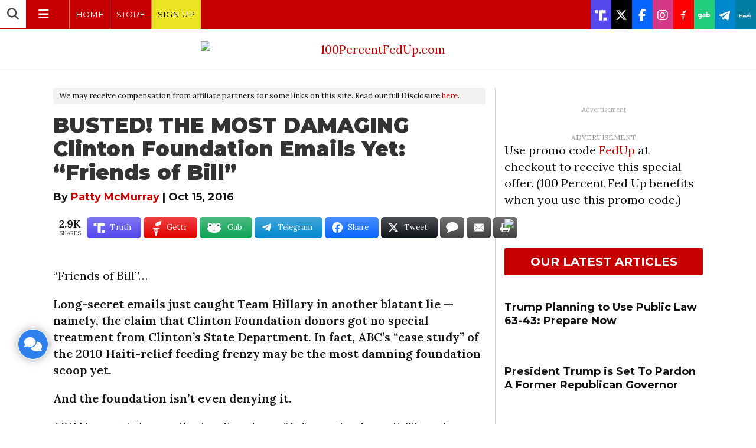

--- FILE ---
content_type: text/html; charset=UTF-8
request_url: https://100percentfedup.com/busted-the-most-damaging-clinton-foundation-emails-yet-friends-of-bill/
body_size: 59975
content:
<!DOCTYPE html>
<html lang="en-US" prefix="og: https://ogp.me/ns#">
<head>

<meta charset="UTF-8">
<meta name="viewport" content="width=device-width, initial-scale=1">
<link rel="profile" href="http://gmpg.org/xfn/11">

<meta name="robots" content="noimageindex">
<meta name="googlebot" content="noimageindex">

<link rel="preconnect" href="//platform.twitter.com" />
<link rel="preconnect" href="//syndication.twitter.com" />
<link rel="preconnect" href="//abs.twimg.com" />
<link rel="preconnect" href="//abs-0.twimg.com" />
<link rel="preconnect" href="//pbs.twimg.com" />
<link rel="preload" as="script" href="https://platform.twitter.com/widgets.js" />
<script async src="https://platform.twitter.com/widgets.js" charset="utf-8"></script>

<link rel="preconnect" href="//assets.revcontent.com/" />
<link rel="preload" as="script" href="//assets.revcontent.com/master/delivery.js" />
<script async type="text/javascript" src="https://assets.revcontent.com/master/delivery.js"></script>

<link rel="preconnect" href="//cdn.id5-sync.com" />
<link rel="preconnect" href="//jsc.mgid.co/" />

<link rel="preload" as="script" href="https://cdn.id5-sync.com/api/1.0/id5-api.js" />
<script async src="https://cdn.id5-sync.com/api/1.0/id5-api.js" charset="utf-8"></script>

<link rel="preload" as="script" href="https://ads.pubmatic.com/AdServer/js/pwt/161673/7165/pwt.js" />
<script async src="https://ads.pubmatic.com/AdServer/js/pwt/161673/7165/pwt.js" charset="utf-8"></script>

<link rel="preload" as="script" href="https://jsc.mgid.com/w/l/wltreport.com.1439017.js" />
<script async src="https://jsc.mgid.com/w/l/wltreport.com.1439017.js" charset="utf-8"></script>

<link rel="preload" as="script" href="https://jsc.mgid.com/w/l/wltreport.com.1439026.js" />
<script async src="https://jsc.mgid.com/w/l/wltreport.com.1439026.js" charset="utf-8"></script>

<link rel="icon" type="image/png" href="//100percentfedup.com/wp-content/uploads/2017/09/100percentfedup_icon.png" />
<meta property="fb:pages" content="311190048935167" />


<link href="/wp-content/themes/mundi/fontawesome/css/all.css" rel="stylesheet" />

<link rel="preconnect" href="https://fonts.googleapis.com">
<link rel="preconnect" href="https://fonts.gstatic.com" crossorigin>
<link href="https://fonts.googleapis.com/css2?family=Roboto:ital,wght@0,100..900;1,100..900&display=swap" rel="stylesheet">


	<style>img:is([sizes="auto" i], [sizes^="auto," i]) { contain-intrinsic-size: 3000px 1500px }</style>
	<script type="text/javascript" id="wpp-js" src="https://100percentfedup.com/wp-content/plugins/wordpress-popular-posts/assets/js/wpp.min.js?ver=7.1.0" data-sampling="1" data-sampling-rate="13" data-api-url="https://100percentfedup.com/wp-json/wordpress-popular-posts" data-post-id="25140" data-token="4ad46c8303" data-lang="0" data-debug="0"></script>

<!-- Search Engine Optimization by Rank Math - https://rankmath.com/ -->
<title>BUSTED! THE MOST DAMAGING Clinton Foundation Emails Yet: &quot;Friends of Bill&quot; * 100PercentFedUp.com * by Patty McMurray</title>
<meta name="description" content="This is what a Clinton White House would look like...corruption!"/>
<meta name="robots" content="follow, index, max-snippet:-1, max-video-preview:-1, max-image-preview:large"/>
<link rel="canonical" href="https://100percentfedup.com/busted-the-most-damaging-clinton-foundation-emails-yet-friends-of-bill/" />
<meta property="og:locale" content="en_US" />
<meta property="og:type" content="article" />
<meta property="og:title" content="BUSTED! THE MOST DAMAGING Clinton Foundation Emails Yet: &quot;Friends of Bill&quot; * 100PercentFedUp.com * by Patty McMurray" />
<meta property="og:description" content="This is what a Clinton White House would look like...corruption!" />
<meta property="og:url" content="https://100percentfedup.com/busted-the-most-damaging-clinton-foundation-emails-yet-friends-of-bill/" />
<meta property="og:site_name" content="100 Percent Fed Up" />
<meta property="article:publisher" content="https://www.facebook.com/100PercentFEDUp" />
<meta property="article:section" content="Breaking" />
<meta property="og:image" content="https://100percentfedup.com/wp-content/uploads/2016/10/clintonglobal-1200x630.jpg" />
<meta property="og:image:secure_url" content="https://100percentfedup.com/wp-content/uploads/2016/10/clintonglobal-1200x630.jpg" />
<meta property="og:image:alt" content="Clinton Foundation" />
<meta property="article:published_time" content="2016-10-15T11:06:36-05:00" />
<meta name="twitter:card" content="summary_large_image" />
<meta name="twitter:title" content="BUSTED! THE MOST DAMAGING Clinton Foundation Emails Yet: &quot;Friends of Bill&quot; * 100PercentFedUp.com * by Patty McMurray" />
<meta name="twitter:description" content="This is what a Clinton White House would look like...corruption!" />
<meta name="twitter:site" content="@100percFEDUP" />
<meta name="twitter:creator" content="@100percFEDUP" />
<meta name="twitter:image" content="https://100percentfedup.com/wp-content/uploads/2016/10/clintonglobal-1600x900.jpg" />
<script type="application/ld+json" class="rank-math-schema">{"@context":"https://schema.org","@graph":[{"@type":["NewsMediaOrganization","Organization"],"@id":"https://100percentfedup.com/#organization","name":"100 Percent Fed Up","url":"https://100percentfedup.com","sameAs":["https://www.facebook.com/100PercentFEDUp","https://twitter.com/100percFEDUP","https://instagram.com/100percentfedup/","https://www.pinterest.com/100PercFEDUp/","https://www.youtube.com/c/100percentfedup"],"logo":{"@type":"ImageObject","@id":"https://100percentfedup.com/#logo","url":"https://100percentfedup.com/wp-content/uploads/2021/12/fedup-2021-facebook.jpg","contentUrl":"https://100percentfedup.com/wp-content/uploads/2021/12/fedup-2021-facebook.jpg","caption":"100 Percent Fed Up","inLanguage":"en-US","width":"1200","height":"630"}},{"@type":"WebSite","@id":"https://100percentfedup.com/#website","url":"https://100percentfedup.com","name":"100 Percent Fed Up","publisher":{"@id":"https://100percentfedup.com/#organization"},"inLanguage":"en-US"},{"@type":"ImageObject","@id":"https://100percentfedup.com/wp-content/uploads/2016/10/clintonglobal.jpg","url":"https://100percentfedup.com/wp-content/uploads/2016/10/clintonglobal.jpg","width":"749","height":"499","inLanguage":"en-US"},{"@type":"WebPage","@id":"https://100percentfedup.com/busted-the-most-damaging-clinton-foundation-emails-yet-friends-of-bill/#webpage","url":"https://100percentfedup.com/busted-the-most-damaging-clinton-foundation-emails-yet-friends-of-bill/","name":"BUSTED! THE MOST DAMAGING Clinton Foundation Emails Yet: &quot;Friends of Bill&quot; * 100PercentFedUp.com * by Patty McMurray","datePublished":"2016-10-15T11:06:36-05:00","dateModified":"2016-10-15T11:06:36-05:00","isPartOf":{"@id":"https://100percentfedup.com/#website"},"primaryImageOfPage":{"@id":"https://100percentfedup.com/wp-content/uploads/2016/10/clintonglobal.jpg"},"inLanguage":"en-US"},{"@type":"Person","@id":"https://100percentfedup.com/author/patti/","name":"Patty McMurray","url":"https://100percentfedup.com/author/patti/","image":{"@type":"ImageObject","@id":"https://100percentfedup.com/wp-content/uploads/2017/09/cropped-100percentfedup_icon.png","url":"https://100percentfedup.com/wp-content/uploads/2017/09/cropped-100percentfedup_icon.png","caption":"Patty McMurray","inLanguage":"en-US"},"worksFor":{"@id":"https://100percentfedup.com/#organization"}},{"@type":"BlogPosting","headline":"BUSTED! THE MOST DAMAGING Clinton Foundation Emails Yet: &quot;Friends of Bill&quot; * 100PercentFedUp.com *","keywords":"Clinton Foundation, Clinton, e-mails, Wikileaks,","datePublished":"2016-10-15T11:06:36-05:00","dateModified":"2016-10-15T11:06:36-05:00","author":{"@id":"https://100percentfedup.com/author/patti/","name":"Patty McMurray"},"publisher":{"@id":"https://100percentfedup.com/#organization"},"description":"This is what a Clinton White House would look like...corruption!","name":"BUSTED! THE MOST DAMAGING Clinton Foundation Emails Yet: &quot;Friends of Bill&quot; * 100PercentFedUp.com *","@id":"https://100percentfedup.com/busted-the-most-damaging-clinton-foundation-emails-yet-friends-of-bill/#richSnippet","isPartOf":{"@id":"https://100percentfedup.com/busted-the-most-damaging-clinton-foundation-emails-yet-friends-of-bill/#webpage"},"image":{"@id":"https://100percentfedup.com/wp-content/uploads/2016/10/clintonglobal.jpg"},"inLanguage":"en-US","mainEntityOfPage":{"@id":"https://100percentfedup.com/busted-the-most-damaging-clinton-foundation-emails-yet-friends-of-bill/#webpage"}}]}</script>
<!-- /Rank Math WordPress SEO plugin -->

<link rel='dns-prefetch' href='//kit.fontawesome.com' />
<link rel='dns-prefetch' href='//fonts.googleapis.com' />
<link rel="alternate" type="application/rss+xml" title="100PercentFedUp.com &raquo; Feed" href="https://100percentfedup.com/feed/" />
<link rel="alternate" type="application/rss+xml" title="100PercentFedUp.com &raquo; Comments Feed" href="https://100percentfedup.com/comments/feed/" />
<link rel="alternate" type="application/rss+xml" title="100PercentFedUp.com &raquo; BUSTED! THE MOST DAMAGING Clinton Foundation Emails Yet: &#8220;Friends of Bill&#8221; Comments Feed" href="https://100percentfedup.com/busted-the-most-damaging-clinton-foundation-emails-yet-friends-of-bill/feed/" />
		<!-- This site uses the Google Analytics by MonsterInsights plugin v9.10.1 - Using Analytics tracking - https://www.monsterinsights.com/ -->
							<script src="//100percentfedup.com/wp-content/uploads/monsterinsights/gtag/gtag.js"  data-cfasync="false" data-wpfc-render="false" type="text/javascript" async></script>
			<script data-cfasync="false" data-wpfc-render="false" type="text/javascript">
				var mi_version = '9.10.1';
				var mi_track_user = true;
				var mi_no_track_reason = '';
								var MonsterInsightsDefaultLocations = {"page_location":"https:\/\/100percentfedup.com\/busted-the-most-damaging-clinton-foundation-emails-yet-friends-of-bill\/"};
								if ( typeof MonsterInsightsPrivacyGuardFilter === 'function' ) {
					var MonsterInsightsLocations = (typeof MonsterInsightsExcludeQuery === 'object') ? MonsterInsightsPrivacyGuardFilter( MonsterInsightsExcludeQuery ) : MonsterInsightsPrivacyGuardFilter( MonsterInsightsDefaultLocations );
				} else {
					var MonsterInsightsLocations = (typeof MonsterInsightsExcludeQuery === 'object') ? MonsterInsightsExcludeQuery : MonsterInsightsDefaultLocations;
				}

								var disableStrs = [
										'ga-disable-G-3D5CF4CM5S',
									];

				/* Function to detect opted out users */
				function __gtagTrackerIsOptedOut() {
					for (var index = 0; index < disableStrs.length; index++) {
						if (document.cookie.indexOf(disableStrs[index] + '=true') > -1) {
							return true;
						}
					}

					return false;
				}

				/* Disable tracking if the opt-out cookie exists. */
				if (__gtagTrackerIsOptedOut()) {
					for (var index = 0; index < disableStrs.length; index++) {
						window[disableStrs[index]] = true;
					}
				}

				/* Opt-out function */
				function __gtagTrackerOptout() {
					for (var index = 0; index < disableStrs.length; index++) {
						document.cookie = disableStrs[index] + '=true; expires=Thu, 31 Dec 2099 23:59:59 UTC; path=/';
						window[disableStrs[index]] = true;
					}
				}

				if ('undefined' === typeof gaOptout) {
					function gaOptout() {
						__gtagTrackerOptout();
					}
				}
								window.dataLayer = window.dataLayer || [];

				window.MonsterInsightsDualTracker = {
					helpers: {},
					trackers: {},
				};
				if (mi_track_user) {
					function __gtagDataLayer() {
						dataLayer.push(arguments);
					}

					function __gtagTracker(type, name, parameters) {
						if (!parameters) {
							parameters = {};
						}

						if (parameters.send_to) {
							__gtagDataLayer.apply(null, arguments);
							return;
						}

						if (type === 'event') {
														parameters.send_to = monsterinsights_frontend.v4_id;
							var hookName = name;
							if (typeof parameters['event_category'] !== 'undefined') {
								hookName = parameters['event_category'] + ':' + name;
							}

							if (typeof MonsterInsightsDualTracker.trackers[hookName] !== 'undefined') {
								MonsterInsightsDualTracker.trackers[hookName](parameters);
							} else {
								__gtagDataLayer('event', name, parameters);
							}
							
						} else {
							__gtagDataLayer.apply(null, arguments);
						}
					}

					__gtagTracker('js', new Date());
					__gtagTracker('set', {
						'developer_id.dZGIzZG': true,
											});
					if ( MonsterInsightsLocations.page_location ) {
						__gtagTracker('set', MonsterInsightsLocations);
					}
										__gtagTracker('config', 'G-3D5CF4CM5S', {"forceSSL":"true","link_attribution":"true","author":"Patty McMurray"} );
										window.gtag = __gtagTracker;										(function () {
						/* https://developers.google.com/analytics/devguides/collection/analyticsjs/ */
						/* ga and __gaTracker compatibility shim. */
						var noopfn = function () {
							return null;
						};
						var newtracker = function () {
							return new Tracker();
						};
						var Tracker = function () {
							return null;
						};
						var p = Tracker.prototype;
						p.get = noopfn;
						p.set = noopfn;
						p.send = function () {
							var args = Array.prototype.slice.call(arguments);
							args.unshift('send');
							__gaTracker.apply(null, args);
						};
						var __gaTracker = function () {
							var len = arguments.length;
							if (len === 0) {
								return;
							}
							var f = arguments[len - 1];
							if (typeof f !== 'object' || f === null || typeof f.hitCallback !== 'function') {
								if ('send' === arguments[0]) {
									var hitConverted, hitObject = false, action;
									if ('event' === arguments[1]) {
										if ('undefined' !== typeof arguments[3]) {
											hitObject = {
												'eventAction': arguments[3],
												'eventCategory': arguments[2],
												'eventLabel': arguments[4],
												'value': arguments[5] ? arguments[5] : 1,
											}
										}
									}
									if ('pageview' === arguments[1]) {
										if ('undefined' !== typeof arguments[2]) {
											hitObject = {
												'eventAction': 'page_view',
												'page_path': arguments[2],
											}
										}
									}
									if (typeof arguments[2] === 'object') {
										hitObject = arguments[2];
									}
									if (typeof arguments[5] === 'object') {
										Object.assign(hitObject, arguments[5]);
									}
									if ('undefined' !== typeof arguments[1].hitType) {
										hitObject = arguments[1];
										if ('pageview' === hitObject.hitType) {
											hitObject.eventAction = 'page_view';
										}
									}
									if (hitObject) {
										action = 'timing' === arguments[1].hitType ? 'timing_complete' : hitObject.eventAction;
										hitConverted = mapArgs(hitObject);
										__gtagTracker('event', action, hitConverted);
									}
								}
								return;
							}

							function mapArgs(args) {
								var arg, hit = {};
								var gaMap = {
									'eventCategory': 'event_category',
									'eventAction': 'event_action',
									'eventLabel': 'event_label',
									'eventValue': 'event_value',
									'nonInteraction': 'non_interaction',
									'timingCategory': 'event_category',
									'timingVar': 'name',
									'timingValue': 'value',
									'timingLabel': 'event_label',
									'page': 'page_path',
									'location': 'page_location',
									'title': 'page_title',
									'referrer' : 'page_referrer',
								};
								for (arg in args) {
																		if (!(!args.hasOwnProperty(arg) || !gaMap.hasOwnProperty(arg))) {
										hit[gaMap[arg]] = args[arg];
									} else {
										hit[arg] = args[arg];
									}
								}
								return hit;
							}

							try {
								f.hitCallback();
							} catch (ex) {
							}
						};
						__gaTracker.create = newtracker;
						__gaTracker.getByName = newtracker;
						__gaTracker.getAll = function () {
							return [];
						};
						__gaTracker.remove = noopfn;
						__gaTracker.loaded = true;
						window['__gaTracker'] = __gaTracker;
					})();
									} else {
										console.log("");
					(function () {
						function __gtagTracker() {
							return null;
						}

						window['__gtagTracker'] = __gtagTracker;
						window['gtag'] = __gtagTracker;
					})();
									}
			</script>
							<!-- / Google Analytics by MonsterInsights -->
		<link rel='stylesheet' id='wp-block-library-css' href='https://100percentfedup.com/wp-includes/css/dist/block-library/style.min.css?ver=6.7.4' type='text/css' media='all' />
<style id='classic-theme-styles-inline-css' type='text/css'>
/*! This file is auto-generated */
.wp-block-button__link{color:#fff;background-color:#32373c;border-radius:9999px;box-shadow:none;text-decoration:none;padding:calc(.667em + 2px) calc(1.333em + 2px);font-size:1.125em}.wp-block-file__button{background:#32373c;color:#fff;text-decoration:none}
</style>
<style id='global-styles-inline-css' type='text/css'>
:root{--wp--preset--aspect-ratio--square: 1;--wp--preset--aspect-ratio--4-3: 4/3;--wp--preset--aspect-ratio--3-4: 3/4;--wp--preset--aspect-ratio--3-2: 3/2;--wp--preset--aspect-ratio--2-3: 2/3;--wp--preset--aspect-ratio--16-9: 16/9;--wp--preset--aspect-ratio--9-16: 9/16;--wp--preset--color--black: #000000;--wp--preset--color--cyan-bluish-gray: #abb8c3;--wp--preset--color--white: #ffffff;--wp--preset--color--pale-pink: #f78da7;--wp--preset--color--vivid-red: #cf2e2e;--wp--preset--color--luminous-vivid-orange: #ff6900;--wp--preset--color--luminous-vivid-amber: #fcb900;--wp--preset--color--light-green-cyan: #7bdcb5;--wp--preset--color--vivid-green-cyan: #00d084;--wp--preset--color--pale-cyan-blue: #8ed1fc;--wp--preset--color--vivid-cyan-blue: #0693e3;--wp--preset--color--vivid-purple: #9b51e0;--wp--preset--gradient--vivid-cyan-blue-to-vivid-purple: linear-gradient(135deg,rgba(6,147,227,1) 0%,rgb(155,81,224) 100%);--wp--preset--gradient--light-green-cyan-to-vivid-green-cyan: linear-gradient(135deg,rgb(122,220,180) 0%,rgb(0,208,130) 100%);--wp--preset--gradient--luminous-vivid-amber-to-luminous-vivid-orange: linear-gradient(135deg,rgba(252,185,0,1) 0%,rgba(255,105,0,1) 100%);--wp--preset--gradient--luminous-vivid-orange-to-vivid-red: linear-gradient(135deg,rgba(255,105,0,1) 0%,rgb(207,46,46) 100%);--wp--preset--gradient--very-light-gray-to-cyan-bluish-gray: linear-gradient(135deg,rgb(238,238,238) 0%,rgb(169,184,195) 100%);--wp--preset--gradient--cool-to-warm-spectrum: linear-gradient(135deg,rgb(74,234,220) 0%,rgb(151,120,209) 20%,rgb(207,42,186) 40%,rgb(238,44,130) 60%,rgb(251,105,98) 80%,rgb(254,248,76) 100%);--wp--preset--gradient--blush-light-purple: linear-gradient(135deg,rgb(255,206,236) 0%,rgb(152,150,240) 100%);--wp--preset--gradient--blush-bordeaux: linear-gradient(135deg,rgb(254,205,165) 0%,rgb(254,45,45) 50%,rgb(107,0,62) 100%);--wp--preset--gradient--luminous-dusk: linear-gradient(135deg,rgb(255,203,112) 0%,rgb(199,81,192) 50%,rgb(65,88,208) 100%);--wp--preset--gradient--pale-ocean: linear-gradient(135deg,rgb(255,245,203) 0%,rgb(182,227,212) 50%,rgb(51,167,181) 100%);--wp--preset--gradient--electric-grass: linear-gradient(135deg,rgb(202,248,128) 0%,rgb(113,206,126) 100%);--wp--preset--gradient--midnight: linear-gradient(135deg,rgb(2,3,129) 0%,rgb(40,116,252) 100%);--wp--preset--font-size--small: 13px;--wp--preset--font-size--medium: 20px;--wp--preset--font-size--large: 36px;--wp--preset--font-size--x-large: 42px;--wp--preset--spacing--20: 0.44rem;--wp--preset--spacing--30: 0.67rem;--wp--preset--spacing--40: 1rem;--wp--preset--spacing--50: 1.5rem;--wp--preset--spacing--60: 2.25rem;--wp--preset--spacing--70: 3.38rem;--wp--preset--spacing--80: 5.06rem;--wp--preset--shadow--natural: 6px 6px 9px rgba(0, 0, 0, 0.2);--wp--preset--shadow--deep: 12px 12px 50px rgba(0, 0, 0, 0.4);--wp--preset--shadow--sharp: 6px 6px 0px rgba(0, 0, 0, 0.2);--wp--preset--shadow--outlined: 6px 6px 0px -3px rgba(255, 255, 255, 1), 6px 6px rgba(0, 0, 0, 1);--wp--preset--shadow--crisp: 6px 6px 0px rgba(0, 0, 0, 1);}:where(.is-layout-flex){gap: 0.5em;}:where(.is-layout-grid){gap: 0.5em;}body .is-layout-flex{display: flex;}.is-layout-flex{flex-wrap: wrap;align-items: center;}.is-layout-flex > :is(*, div){margin: 0;}body .is-layout-grid{display: grid;}.is-layout-grid > :is(*, div){margin: 0;}:where(.wp-block-columns.is-layout-flex){gap: 2em;}:where(.wp-block-columns.is-layout-grid){gap: 2em;}:where(.wp-block-post-template.is-layout-flex){gap: 1.25em;}:where(.wp-block-post-template.is-layout-grid){gap: 1.25em;}.has-black-color{color: var(--wp--preset--color--black) !important;}.has-cyan-bluish-gray-color{color: var(--wp--preset--color--cyan-bluish-gray) !important;}.has-white-color{color: var(--wp--preset--color--white) !important;}.has-pale-pink-color{color: var(--wp--preset--color--pale-pink) !important;}.has-vivid-red-color{color: var(--wp--preset--color--vivid-red) !important;}.has-luminous-vivid-orange-color{color: var(--wp--preset--color--luminous-vivid-orange) !important;}.has-luminous-vivid-amber-color{color: var(--wp--preset--color--luminous-vivid-amber) !important;}.has-light-green-cyan-color{color: var(--wp--preset--color--light-green-cyan) !important;}.has-vivid-green-cyan-color{color: var(--wp--preset--color--vivid-green-cyan) !important;}.has-pale-cyan-blue-color{color: var(--wp--preset--color--pale-cyan-blue) !important;}.has-vivid-cyan-blue-color{color: var(--wp--preset--color--vivid-cyan-blue) !important;}.has-vivid-purple-color{color: var(--wp--preset--color--vivid-purple) !important;}.has-black-background-color{background-color: var(--wp--preset--color--black) !important;}.has-cyan-bluish-gray-background-color{background-color: var(--wp--preset--color--cyan-bluish-gray) !important;}.has-white-background-color{background-color: var(--wp--preset--color--white) !important;}.has-pale-pink-background-color{background-color: var(--wp--preset--color--pale-pink) !important;}.has-vivid-red-background-color{background-color: var(--wp--preset--color--vivid-red) !important;}.has-luminous-vivid-orange-background-color{background-color: var(--wp--preset--color--luminous-vivid-orange) !important;}.has-luminous-vivid-amber-background-color{background-color: var(--wp--preset--color--luminous-vivid-amber) !important;}.has-light-green-cyan-background-color{background-color: var(--wp--preset--color--light-green-cyan) !important;}.has-vivid-green-cyan-background-color{background-color: var(--wp--preset--color--vivid-green-cyan) !important;}.has-pale-cyan-blue-background-color{background-color: var(--wp--preset--color--pale-cyan-blue) !important;}.has-vivid-cyan-blue-background-color{background-color: var(--wp--preset--color--vivid-cyan-blue) !important;}.has-vivid-purple-background-color{background-color: var(--wp--preset--color--vivid-purple) !important;}.has-black-border-color{border-color: var(--wp--preset--color--black) !important;}.has-cyan-bluish-gray-border-color{border-color: var(--wp--preset--color--cyan-bluish-gray) !important;}.has-white-border-color{border-color: var(--wp--preset--color--white) !important;}.has-pale-pink-border-color{border-color: var(--wp--preset--color--pale-pink) !important;}.has-vivid-red-border-color{border-color: var(--wp--preset--color--vivid-red) !important;}.has-luminous-vivid-orange-border-color{border-color: var(--wp--preset--color--luminous-vivid-orange) !important;}.has-luminous-vivid-amber-border-color{border-color: var(--wp--preset--color--luminous-vivid-amber) !important;}.has-light-green-cyan-border-color{border-color: var(--wp--preset--color--light-green-cyan) !important;}.has-vivid-green-cyan-border-color{border-color: var(--wp--preset--color--vivid-green-cyan) !important;}.has-pale-cyan-blue-border-color{border-color: var(--wp--preset--color--pale-cyan-blue) !important;}.has-vivid-cyan-blue-border-color{border-color: var(--wp--preset--color--vivid-cyan-blue) !important;}.has-vivid-purple-border-color{border-color: var(--wp--preset--color--vivid-purple) !important;}.has-vivid-cyan-blue-to-vivid-purple-gradient-background{background: var(--wp--preset--gradient--vivid-cyan-blue-to-vivid-purple) !important;}.has-light-green-cyan-to-vivid-green-cyan-gradient-background{background: var(--wp--preset--gradient--light-green-cyan-to-vivid-green-cyan) !important;}.has-luminous-vivid-amber-to-luminous-vivid-orange-gradient-background{background: var(--wp--preset--gradient--luminous-vivid-amber-to-luminous-vivid-orange) !important;}.has-luminous-vivid-orange-to-vivid-red-gradient-background{background: var(--wp--preset--gradient--luminous-vivid-orange-to-vivid-red) !important;}.has-very-light-gray-to-cyan-bluish-gray-gradient-background{background: var(--wp--preset--gradient--very-light-gray-to-cyan-bluish-gray) !important;}.has-cool-to-warm-spectrum-gradient-background{background: var(--wp--preset--gradient--cool-to-warm-spectrum) !important;}.has-blush-light-purple-gradient-background{background: var(--wp--preset--gradient--blush-light-purple) !important;}.has-blush-bordeaux-gradient-background{background: var(--wp--preset--gradient--blush-bordeaux) !important;}.has-luminous-dusk-gradient-background{background: var(--wp--preset--gradient--luminous-dusk) !important;}.has-pale-ocean-gradient-background{background: var(--wp--preset--gradient--pale-ocean) !important;}.has-electric-grass-gradient-background{background: var(--wp--preset--gradient--electric-grass) !important;}.has-midnight-gradient-background{background: var(--wp--preset--gradient--midnight) !important;}.has-small-font-size{font-size: var(--wp--preset--font-size--small) !important;}.has-medium-font-size{font-size: var(--wp--preset--font-size--medium) !important;}.has-large-font-size{font-size: var(--wp--preset--font-size--large) !important;}.has-x-large-font-size{font-size: var(--wp--preset--font-size--x-large) !important;}
:where(.wp-block-post-template.is-layout-flex){gap: 1.25em;}:where(.wp-block-post-template.is-layout-grid){gap: 1.25em;}
:where(.wp-block-columns.is-layout-flex){gap: 2em;}:where(.wp-block-columns.is-layout-grid){gap: 2em;}
:root :where(.wp-block-pullquote){font-size: 1.5em;line-height: 1.6;}
</style>
<link rel='stylesheet' id='dashicons-css' href='https://100percentfedup.com/wp-includes/css/dashicons.min.css?ver=6.7.4' type='text/css' media='all' />
<link rel='stylesheet' id='post-poll-css-css' href='https://100percentfedup.com/wp-content/plugins/post-poll/assets/css/postpoll.css?ver=2.0.25' type='text/css' media='all' />
<link rel='stylesheet' id='thumbpress-pro-css' href='https://100percentfedup.com/wp-content/plugins/thumbpress-pro/assets/css/front.css?ver=5.11' type='text/css' media='all' />
<link rel='stylesheet' id='essb-social-profiles-css' href='https://100percentfedup.com/wp-content/plugins/easy-social-share-buttons3/lib/modules/social-followers-counter/assets/social-profiles.min.css?ver=6.7.4' type='text/css' media='all' />
<link rel='stylesheet' id='subscribe-forms-css-css' href='https://100percentfedup.com/wp-content/plugins/easy-social-share-buttons3/assets/modules/subscribe-forms.min.css?ver=6.7.4' type='text/css' media='all' />
<link rel='stylesheet' id='click2tweet-css-css' href='https://100percentfedup.com/wp-content/plugins/easy-social-share-buttons3/assets/modules/click-to-tweet.min.css?ver=6.7.4' type='text/css' media='all' />
<link rel='stylesheet' id='easy-social-share-buttons-css' href='https://100percentfedup.com/wp-content/plugins/easy-social-share-buttons3/assets/css/easy-social-share-buttons.min.css?ver=6.7.4' type='text/css' media='all' />
<style id='easy-social-share-buttons-inline-css' type='text/css'>
.essb_links .essb_link_parlerbutton a svg {height: 20px!important;} .essb_links .essb_link_gettr a svg {height: 28px!important;} .essb_links .essb_link_truthsocial a svg {height:21px!important;} .essb_links.essb_template_glow-retina a {margin-right: 4px;} .essb_item.essb_link_mail .essb_network_name, .essb_item.essb_link_comments .essb_network_name, .essb_item.essb_link_print .essb_network_name {display:none;} .essb_links.essb_template_glow-retina .essb_icon.essb_icon_gab {height: 42px;width: 34px;margin: 0 10px 0 3px;} .essb_links .essb_link_telegram2 a svg, .essb_links .essb_link_telegram2 a svg path {height: 36px!important;} .essb_item.essb_link_gab .essb_network_name {margin-left: 8px;} .essb_links.essb_width_flex li:not(.essb_totalcount_item) {margin-right: 4px!important;} @media screen and (max-width: 768px) { .essb_item.essb_link_print {display:none;} }.essb_links.essb_share .essb_link_facebook a:hover, .essb_links .essb_link_facebook a:focus{background-color:#363636!important;}.essb_links.essb_share .essb_link_facebook_like a:hover, .essb_links .essb_link_facebook_like a:focus{background-color:#363636!important;}.essb_links.essb_share .essb_link_twitter a:hover, .essb_links .essb_link_twitter a:focus{background-color:#363636!important;}.essb_links.essb_share .essb_link_pinterest a:hover, .essb_links .essb_link_pinterest a:focus{background-color:#363636!important;}.essb_links.essb_share .essb_link_linkedin a:hover, .essb_links .essb_link_linkedin a:focus{background-color:#363636!important;}.essb_links.essb_share .essb_link_digg a:hover, .essb_links .essb_link_digg a:focus{background-color:#363636!important;}.essb_links.essb_share .essb_link_del a:hover, .essb_links .essb_link_del a:focus{background-color:#363636!important;}.essb_links.essb_share .essb_link_tumblr a:hover, .essb_links .essb_link_tumblr a:focus{background-color:#363636!important;}.essb_links.essb_share .essb_link_vk a:hover, .essb_links .essb_link_vk a:focus{background-color:#363636!important;}.essb_links.essb_share .essb_link_print a:hover, .essb_links .essb_link_print a:focus{background-color:#363636!important;}.essb_links.essb_share .essb_link_mail a:hover, .essb_links .essb_link_mail a:focus{background-color:#363636!important;}.essb_links.essb_share .essb_link_reddit a:hover, .essb_links .essb_link_reddit a:focus{background-color:#363636!important;}.essb_links.essb_share .essb_link_buffer a:hover, .essb_links .essb_link_buffer a:focus{background-color:#363636!important;}.essb_links.essb_share .essb_link_love a:hover, .essb_links .essb_link_love a:focus{background-color:#363636!important;}.essb_links.essb_share .essb_link_weibo a:hover, .essb_links .essb_link_weibo a:focus{background-color:#363636!important;}.essb_links.essb_share .essb_link_pocket a:hover, .essb_links .essb_link_pocket a:focus{background-color:#363636!important;}.essb_links.essb_share .essb_link_xing a:hover, .essb_links .essb_link_xing a:focus{background-color:#363636!important;}.essb_links.essb_share .essb_link_ok a:hover, .essb_links .essb_link_ok a:focus{background-color:#363636!important;}.essb_links.essb_share .essb_link_more a:hover, .essb_links .essb_link_more a:focus{background-color:#363636!important;}.essb_links.essb_share .essb_link_more_dots a:hover, .essb_links .essb_link_more_dots a:focus, .essb_links.essb_share .essb_link_less a:hover, .essb_links .essb_link_less a:focus{background-color:#363636!important;}.essb_links.essb_share .essb_link_whatsapp a:hover, .essb_links .essb_link_whatsapp a:focus{background-color:#363636!important;}.essb_links.essb_share .essb_link_meneame a:hover, .essb_links .essb_link_meneame a:focus{background-color:#363636!important;}.essb_links.essb_share .essb_link_blogger a:hover, .essb_links .essb_link_blogger a:focus{background-color:#363636!important;}.essb_links.essb_share .essb_link_amazon a:hover, .essb_links .essb_link_amazon a:focus{background-color:#363636!important;}.essb_links.essb_share .essb_link_yahoomail a:hover, .essb_links .essb_link_yahoomail a:focus{background-color:#363636!important;}.essb_links.essb_share .essb_link_gmail a:hover, .essb_links .essb_link_gmail a:focus{background-color:#363636!important;}.essb_links.essb_share .essb_link_aol a:hover, .essb_links .essb_link_aol a:focus{background-color:#363636!important;}.essb_links.essb_share .essb_link_newsvine a:hover, .essb_links .essb_link_newsvine a:focus{background-color:#363636!important;}.essb_links.essb_share .essb_link_hackernews a:hover, .essb_links .essb_link_hackernews a:focus{background-color:#363636!important;}.essb_links.essb_share .essb_link_evernote a:hover, .essb_links .essb_link_evernote a:focus{background-color:#363636!important;}.essb_links.essb_share .essb_link_myspace a:hover, .essb_links .essb_link_myspace a:focus{background-color:#363636!important;}.essb_links.essb_share .essb_link_mailru a:hover, .essb_links .essb_link_mailru a:focus{background-color:#363636!important;}.essb_links.essb_share .essb_link_viadeo a:hover, .essb_links .essb_link_viadeo a:focus{background-color:#363636!important;}.essb_links.essb_share .essb_link_line a:hover, .essb_links .essb_link_line a:focus{background-color:#363636!important;}.essb_links.essb_share .essb_link_flipboard a:hover, .essb_links .essb_link_flipboard a:focus{background-color:#363636!important;}.essb_links.essb_share .essb_link_comments a:hover, .essb_links .essb_link_comments a:focus{background-color:#363636!important;}.essb_links.essb_share .essb_link_yummly a:hover, .essb_links .essb_link_yummly a:focus{background-color:#363636!important;}.essb_links.essb_share .essb_link_sms a:hover, .essb_links .essb_link_sms a:focus{background-color:#363636!important;}.essb_links.essb_share .essb_link_viber a:hover, .essb_links .essb_link_viber a:focus{background-color:#363636!important;}.essb_links.essb_share .essb_link_telegram a:hover, .essb_links .essb_link_telegram a:focus{background-color:#363636!important;}.essb_links.essb_share .essb_link_subscribe a:hover, .essb_links .essb_link_subscribe a:focus{background-color:#363636!important;}.essb_links.essb_share .essb_link_skype a:hover, .essb_links .essb_link_skype a:focus{background-color:#363636!important;}.essb_links.essb_share .essb_link_messenger a:hover, .essb_links .essb_link_messenger a:focus{background-color:#363636!important;}.essb_links.essb_share .essb_link_kakaotalk a:hover, .essb_links .essb_link_kakaotalk a:focus{background-color:#363636!important;}.essb_links.essb_share .essb_link_share a:hover, .essb_links .essb_link_share a:focus{background-color:#363636!important;}.essb_links.essb_share .essb_link_livejournal a:hover, .essb_links .essb_link_livejournal a:focus{background-color:#363636!important;}.essb_links.essb_share .essb_link_yammer a:hover, .essb_links .essb_link_yammer a:focus{background-color:#363636!important;}.essb_links.essb_share .essb_link_meetedgar a:hover, .essb_links .essb_link_meetedgar a:focus{background-color:#363636!important;}.essb_links.essb_share .essb_link_fintel a:hover, .essb_links .essb_link_fintel a:focus{background-color:#363636!important;}.essb_links.essb_share .essb_link_mix a:hover, .essb_links .essb_link_mix a:focus{background-color:#363636!important;}.essb_links.essb_share .essb_link_instapaper a:hover, .essb_links .essb_link_instapaper a:focus{background-color:#363636!important;}.essb_links.essb_share .essb_link_copy a:hover, .essb_links .essb_link_copy a:focus{background-color:#363636!important;}.essb_links.essb_share .essb_link_parlerbutton a:hover, .essb_links .essb_link_parlerbutton a:focus{background-color:#363636!important;}.essb_links.essb_share .essb_link_telegram2 a:hover, .essb_links .essb_link_telegram2 a:focus{background-color:#363636!important;}.essb_links.essb_share .essb_link_gab a:hover, .essb_links .essb_link_gab a:focus{background-color:#363636!important;}.essb_links.essb_share .essb_link_gettr a:hover, .essb_links .essb_link_gettr a:focus{background-color:#363636!important;}.essb_links.essb_share .essb_link_truthsocial a:hover, .essb_links .essb_link_truthsocial a:focus{background-color:#363636!important;}.essb_links .essb_link_parlerbutton a { background-color:#be1e2c!important;color:#ffffff!important;}.essb_links .essb_link_parlerbutton a:hover { background-color:#363636!important;color:#ffffff!important;}.essb_links .essb_link_parlerbutton a svg { padding-left: 3px; } .essb_links .essb_link_parlerbutton a svg { padding-top: 1px; } .essb_links .essb_link_parlerbutton a svg, .essb_links .essb_link_parlerbutton a svg path { fill: #ffffff!important; } .essb_links .essb_link_parlerbutton a:hover svg, .essb_links .essb_link_parlerbutton a:hover svg path { fill: #ffffff!important; } .essb_links .essb_link_telegram2 a { background-color:#0088cc!important;}.essb_links .essb_link_telegram2 a:hover { background-color:#363636!important;}.essb_links .essb_link_gab a { background-color:#0da355!important;color:#ffffff!important;}.essb_links .essb_link_gab a:hover { background-color:#363636!important;color:#ffffff!important;}.essb_links .essb_link_gab a svg { padding-left: 8px; } .essb_links .essb_link_gab a svg { padding-top: 1px; } .essb_links .essb_link_gettr a { background-color:#e50000!important;color:#ffffff!important;}.essb_links .essb_link_gettr a:hover { background-color:#363636!important;color:#ffffff!important;}.essb_links .essb_link_gettr a svg { padding-left: 1px; } .essb_links .essb_link_gettr a svg { padding-top: 1px; } .essb_links .essb_link_gettr a svg, .essb_links .essb_link_gettr a svg path { fill: #ffffff!important; } .essb_links .essb_link_gettr a:hover svg, .essb_links .essb_link_gettr a:hover svg path { fill: #ffffff!important; } .essb_links .essb_link_truthsocial a { background-color:#5448ee!important;color:#ffffff!important;}.essb_links .essb_link_truthsocial a:hover { background-color:#363636!important;color:#ffffff!important;}.essb_links .essb_link_truthsocial a svg { padding-left: 1px; } .essb_links .essb_link_truthsocial a svg { padding-top: 1px; } .essb_links .essb_link_truthsocial a svg, .essb_links .essb_link_truthsocial a svg path { fill: #ffffff!important; } .essb_links .essb_link_truthsocial a:hover svg, .essb_links .essb_link_truthsocial a:hover svg path { fill: #ffffff!important; }
</style>
<link rel='stylesheet' id='wordpress-popular-posts-css-css' href='https://100percentfedup.com/wp-content/plugins/wordpress-popular-posts/assets/css/wpp.css?ver=7.1.0' type='text/css' media='all' />
<link rel='stylesheet' id='mundi-fonts-css' href='//fonts.googleapis.com/css?family=Lora%3A400%2C600%7CMontserrat%3A400%2C700%2C900&#038;ver=6.7.4' type='text/css' media='all' />
<link rel='stylesheet' id='mundi-style-css' href='https://100percentfedup.com/wp-content/themes/mundi/style.css?ver=1.050' type='text/css' media='all' />
<script type="text/javascript" src="https://100percentfedup.com/wp-content/plugins/google-analytics-premium/assets/js/frontend-gtag.min.js?ver=9.10.1" id="monsterinsights-frontend-script-js" async="async" data-wp-strategy="async"></script>
<script data-cfasync="false" data-wpfc-render="false" type="text/javascript" id='monsterinsights-frontend-script-js-extra'>/* <![CDATA[ */
var monsterinsights_frontend = {"js_events_tracking":"true","download_extensions":"doc,pdf,ppt,zip,xls,docx,pptx,xlsx","inbound_paths":"[{\"path\":\"\\\/go\\\/\",\"label\":\"affiliate\"},{\"path\":\"\\\/recommend\\\/\",\"label\":\"affiliate\"}]","home_url":"https:\/\/100percentfedup.com","hash_tracking":"false","v4_id":"G-3D5CF4CM5S"};/* ]]> */
</script>
<script type="text/javascript" src="https://100percentfedup.com/wp-includes/js/jquery/jquery.min.js?ver=3.7.1" id="jquery-core-js"></script>
<script type="text/javascript" src="https://100percentfedup.com/wp-includes/js/jquery/jquery-migrate.min.js?ver=3.4.1" id="jquery-migrate-js"></script>
<script type="text/javascript" src="https://kit.fontawesome.com/1630d16ff5.js?ver=1.0" id="font-awesome-js-js"></script>
<script type="text/javascript" src="https://100percentfedup.com/wp-content/themes/mundi/js/mundi-start.min.js?ver=1.0" id="mundi-top-js-js"></script>
<link rel="https://api.w.org/" href="https://100percentfedup.com/wp-json/" /><link rel="alternate" title="JSON" type="application/json" href="https://100percentfedup.com/wp-json/wp/v2/posts/25140" /><link rel="EditURI" type="application/rsd+xml" title="RSD" href="https://100percentfedup.com/xmlrpc.php?rsd" />
<meta name="generator" content="WordPress 6.7.4" />
<link rel='shortlink' href='https://100percentfedup.com/?p=25140' />
<link rel="alternate" title="oEmbed (JSON)" type="application/json+oembed" href="https://100percentfedup.com/wp-json/oembed/1.0/embed?url=https%3A%2F%2F100percentfedup.com%2Fbusted-the-most-damaging-clinton-foundation-emails-yet-friends-of-bill%2F" />
<link rel="alternate" title="oEmbed (XML)" type="text/xml+oembed" href="https://100percentfedup.com/wp-json/oembed/1.0/embed?url=https%3A%2F%2F100percentfedup.com%2Fbusted-the-most-damaging-clinton-foundation-emails-yet-friends-of-bill%2F&#038;format=xml" />

<!-- This site is using AdRotate v5.13.7 to display their advertisements - https://ajdg.solutions/ -->
<!-- AdRotate CSS -->
<style type="text/css" media="screen">
	.g { margin:0px; padding:0px; overflow:hidden; line-height:1; zoom:1; }
	.g img { height:auto; }
	.g-col { position:relative; float:left; }
	.g-col:first-child { margin-left: 0; }
	.g-col:last-child { margin-right: 0; }
	@media only screen and (max-width: 480px) {
		.g-col, .g-dyn, .g-single { width:100%; margin-left:0; margin-right:0; }
	}
</style>
<!-- /AdRotate CSS -->

<!-- Stream WordPress user activity plugin v4.1.1 -->

<script type="text/javascript">var essb_settings = {"ajax_url":"https:\/\/100percentfedup.com\/wp-admin\/admin-ajax.php","essb3_nonce":"69e24b3acb","essb3_plugin_url":"https:\/\/100percentfedup.com\/wp-content\/plugins\/easy-social-share-buttons3","essb3_stats":false,"essb3_ga":false,"essb3_ga_ntg":false,"blog_url":"https:\/\/100percentfedup.com\/","post_id":"25140"};var essb_buttons_exist = !!document.getElementsByClassName("essb_links"); if(essb_buttons_exist == true) { document.addEventListener("DOMContentLoaded", function(event) { var ESSB_CACHE_URL = "https://100percentfedup.com/busted-the-most-damaging-clinton-foundation-emails-yet-friends-of-bill/"; if(ESSB_CACHE_URL.indexOf("?") > -1) { ESSB_CACHE_URL += "&essb_counter_cache=rebuild"; } else { ESSB_CACHE_URL += "?essb_counter_cache=rebuild"; }; var xhr = new XMLHttpRequest(); xhr.open("GET",ESSB_CACHE_URL,true); xhr.send(); });}</script>            <style id="wpp-loading-animation-styles">@-webkit-keyframes bgslide{from{background-position-x:0}to{background-position-x:-200%}}@keyframes bgslide{from{background-position-x:0}to{background-position-x:-200%}}.wpp-widget-block-placeholder,.wpp-shortcode-placeholder{margin:0 auto;width:60px;height:3px;background:#dd3737;background:linear-gradient(90deg,#dd3737 0%,#571313 10%,#dd3737 100%);background-size:200% auto;border-radius:3px;-webkit-animation:bgslide 1s infinite linear;animation:bgslide 1s infinite linear}</style>
            <link rel="icon" href="https://100percentfedup.com/wp-content/uploads/2017/09/cropped-100percentfedup_icon-300x300.png" sizes="32x32" />
<link rel="icon" href="https://100percentfedup.com/wp-content/uploads/2017/09/cropped-100percentfedup_icon-300x300.png" sizes="192x192" />
<link rel="apple-touch-icon" href="https://100percentfedup.com/wp-content/uploads/2017/09/cropped-100percentfedup_icon-300x300.png" />
<meta name="msapplication-TileImage" content="https://100percentfedup.com/wp-content/uploads/2017/09/cropped-100percentfedup_icon-300x300.png" />

    <script type="text/javascript">
    jQuery(document).on('ready', function() {
        var upnextHeight = jQuery('.wpdev-up-next-cont').height();
        jQuery('footer .site-info.text-center').css('margin-bottom', upnextHeight);
    });
    </script>
    <script type="text/javascript">
        jQuery(window).bind('scroll', function() {
            if(jQuery(window).scrollTop() >= jQuery('.entry-content').offset().top + jQuery('.entry-content').outerHeight() - window.innerHeight) {
                jQuery('.wpdev-up-next-cont').addClass('active');
            }
        });
    </script>

<!-- Facebook Pixel Code -->
<script>
!function(f,b,e,v,n,t,s){if(f.fbq)return;n=f.fbq=function(){n.callMethod?
n.callMethod.apply(n,arguments):n.queue.push(arguments)};if(!f._fbq)f._fbq=n;
n.push=n;n.loaded=!0;n.version='2.0';n.queue=[];t=b.createElement(e);t.async=!0;
t.src=v;s=b.getElementsByTagName(e)[0];s.parentNode.insertBefore(t,s)}(window,
document,'script','//connect.facebook.net/en_US/fbevents.js');
fbq('init', '1579088915686402');
fbq('track', "PageView");</script>
<noscript><img height="1" width="1" style="display:none"
src="https://www.facebook.com/tr?id=1579088915686402&ev=PageView&noscript=1"
/></noscript>
<!-- End Facebook Pixel Code -->

<!-- START Next Millennium -->
<script async src="https://powerad.ai/script.js"></script>
<!-- END Next Millennium -->

<script async type="text/javascript">
	function e(e){var t=!(arguments.length>1&&void 0!==arguments[1])||arguments[1],c=document.createElement("script");c.src=e,t?c.type="module":(c.async=!0,c.type="text/javascript",c.setAttribute("nomodule",""));var n=document.getElementsByTagName("script")[0];n.parentNode.insertBefore(c,n)}function t(t,c,n){var a,o,r;null!==(a=t.marfeel)&&void 0!==a||(t.marfeel={}),null!==(o=(r=t.marfeel).cmd)&&void 0!==o||(r.cmd=[]),t.marfeel.config=n,t.marfeel.config.accountId=c;var i="https://sdk.mrf.io/statics";e("".concat(i,"/marfeel-sdk.js?id=").concat(c),!0),e("".concat(i,"/marfeel-sdk.es5.js?id=").concat(c),!1)}!function(e,c){var n=arguments.length>2&&void 0!==arguments[2]?arguments[2]:{};t(e,c,n)}(window,1500,{} /*config*/);
</script>

<link rel="stylesheet" type="text/css" href="https://100percentfedup.com/wp-content/themes/mundi/z-custom.css?ver=1.0.028" media="all" />
<link rel="stylesheet" type="text/css" href="https://100percentfedup.com/wp-content/themes/mundi/z-custom-media-queries.css?ver=1.0.015" media="all" />

<style>
.ai-viewports                 {--ai: 1;}
.ai-viewport-3                { display: none !important;}
.ai-viewport-2                { display: none !important;}
.ai-viewport-1                { display: inherit !important;}
.ai-viewport-0                { display: none !important;}
@media (min-width: 768px) and (max-width: 979px) {
.ai-viewport-1                { display: none !important;}
.ai-viewport-2                { display: inherit !important;}
}
@media (max-width: 767px) {
.ai-viewport-1                { display: none !important;}
.ai-viewport-3                { display: inherit !important;}
}
.ai-close {position: relative;}
.ai-close-button {position: absolute; top: -11px; right: -11px; width: 24px; height: 24px; background: url(https://100percentfedup.com/wp-content/plugins/ad-inserter-pro/css/images/close-button.png) no-repeat center center; cursor: pointer; z-index: 9; display: none;}
.ai-close-show {display: block;}
.ai-close-left {right: unset; left: -11px;}
.ai-close-bottom {top: unset; bottom: -10px;}
.ai-close-none {visibility: hidden;}
.ai-close-fit {width: fit-content; width: -moz-fit-content;}
</style>
<link rel="preload" as="script" href="https://platform.twitter.com/widgets.js" />
<script async src="https://platform.twitter.com/widgets.js" charset="utf-8"></script>

<link rel="preload" as="script" href="https://assets.freedomadnetwork.com/fan-pxl.js" />
<script src="https://assets.freedomadnetwork.com/fan-pxl.js" defer></script>

<script data-cfasync="false" type="text/javascript">(function(s,o,l,v,e,d){if(s[o]==null&&s[l+e]){s[o]="loading";s[l+e](d,l=function(){s[o]="complete";s[v+e](d,l,!1)},!1)}})(document,"readyState","add","remove","EventListener","DOMContentLoaded");(function(){var s=document.createElement("script");s.type="text/javascript";s.async=true;s.src="https://cdn.engine.4dsply.com/Scripts/infinity.js.aspx?guid=4344795a-5de5-4fc2-aa41-11b4b7bbe8f4";s.id="infinity";s.setAttribute("data-guid","4344795a-5de5-4fc2-aa41-11b4b7bbe8f4");s.setAttribute("data-version","async");var e=document.getElementsByTagName('script')[0];e.parentNode.insertBefore(s,e)})();</script>
 
<script type="text/javascript" src="//widget.adcovery.com/script/13632" async defer></script>

<!-- MailerLite Universal -->
<script>
(function(m,a,i,l,e,r){ m['MailerLiteObject']=e;function f(){
var c={ a:arguments,q:[]};var r=this.push(c);return "number"!=typeof r?r:f.bind(c.q);}
f.q=f.q||[];m[e]=m[e]||f.bind(f.q);m[e].q=m[e].q||f.q;r=a.createElement(i);
var _=a.getElementsByTagName(i)[0];r.async=1;r.src=l+'?v'+(~~(new Date().getTime()/1000000));
_.parentNode.insertBefore(r,_);})(window, document, 'script', 'https://static.mailerlite.com/js/universal.js', 'ml');

var ml_account = ml('accounts', '3766265', 'c7c3v4i7o8', 'load');
</script>
<!-- End MailerLite Universal --></head>

<body class="post-template-default single single-post postid-25140 single-format-standard essb-10.1.1">
<div id="page" class="site">
	<!-- Pushy Menu -->
	<nav class="pushy pushy-left">
			<div class="pushy-content">
					<div class="menu-header-menu-container"><ul id="main-menu-push" class="menu"><li id="menu-item-4734" class="menu-item menu-item-type-custom menu-item-object-custom menu-item-4734"><a href="/">Home</a></li>
<li id="menu-item-192374" class="menu-item menu-item-type-custom menu-item-object-custom menu-item-192374"><a target="_blank" href="https://dailynoah.com/">Store</a></li>
<li id="menu-item-193698" class="wpdev-subscribe-menu menu-item menu-item-type-custom menu-item-object-custom menu-item-193698"><a target="_blank" href="https://trump.typeform.com/to/Gc5Q2Ujl">Sign Up</a></li>
</ul></div>					<div class="wpdev-mob-social">
						
<div class="wpdev-header-social">
  <a href="https://truthsocial.com/@100PercentFedUp" target="_blank" class="wpdev-fa-truthsocial"><i class="fa fa-truthsocial"></i></a><a href="https://x.com/100PercFEDUP" target="_blank" class="wpdev-fa-brands fa-x-twitter"><i class="fa fa-brands fa-x-twitter"></i></a><a href="https://www.facebook.com/100PercentFEDUp" target="_blank" class="wpdev-fa-brands fa-facebook-f"><i class="fa fa-brands fa-facebook-f"></i></a><a href="https://instagram.com/100percentfedup/" target="_blank" class="wpdev-fa-brands fa-instagram"><i class="fa fa-brands fa-instagram"></i></a><a href="https://gettr.com/user/100percfedup/" target="_blank" class="wpdev-fa-gettr"><i class="fa fa-gettr"></i></a><a href="https://gab.com/100percentfedup/" target="_blank" class="wpdev-fa-gab"><i class="fa fa-gab"></i></a><a href="https://t.me/onehundredpercentfedup" target="_blank" class="wpdev-fa-telegram-new"><i class="fa fa-telegram-new"></i></a><a href="https://mewe.com/p/100percentfedup1/" target="_blank" class="wpdev-fa-mewe"><i class="fa fa-mewe"></i></a></div>

<style>

.wpdev-header-social a.wpdev-fa-instagram {
    background: #d600a6;
}
.wpdev-header-social a.wpdev-fa-instagram:hover {
    background: #ffffff;
}
.wpdev-fa-brands.fa-x-twitter {
    background: #000;
}
.wpdev-fa-brands.fa-facebook-f {
    background: #0866ff;
}
.wpdev-fa-brands.fa-instagram {
    background: #d43886;
}
.wpdev-fa-parler {
    background: #e90039;
    padding: 1rem 0.3rem;
}
.fa-parler:before {
  display: block;
  content: ' ';
  background-image: url('/wp-content/themes/mundi/inc/parler-white.svg');
  background-size: 2rem 2rem;
  height: 2rem;
  width: 2rem;
}
.wpdev-header-social a.wpdev-fa-parler:hover .fa-parler:before {
  background-image: url('/wp-content/themes/mundi/inc/parler.svg');
}

.wpdev-fa-gettr {
    background: #f00;
    padding: 1rem 0.3rem;
}
.fa-gettr:before {
  display: block;
  content: ' ';
  background-image: url('/wp-content/themes/mundi/inc/gettr-white.svg');
  background-size: 2rem 2rem;
  height: 2rem;
  width: 2rem;
}
.wpdev-header-social a.wpdev-fa-gettr:hover .fa-gettr:before {
  background-image: url('/wp-content/themes/mundi/inc/gettr.svg');
}

.wpdev-header-social a.wpdev-fa-telegram-new {
    background: #0088cc;
    padding: 1rem 0.3rem;
}
.wpdev-header-social a.wpdev-fa-telegram-new:hover {
    background: #ffffff;
}
.fa-telegram-new:before {
  display: block;
  content: ' ';
  background-image: url('/wp-content/themes/mundi/inc/telegram-white.svg');
  background-size: 2rem 2rem;
  height: 2rem;
  width: 2rem;
}
.wpdev-header-social a.wpdev-fa-telegram-new:hover .fa-telegram-new:before {
  background-image: url('/wp-content/themes/mundi/inc/telegram.svg');
}

.wpdev-fa-mewe {
    background: #007da1;
    padding: 1rem 0.3rem;
}
.fa-mewe:before {
  display: block;
  content: ' ';
  background-image: url('/wp-content/themes/mundi/inc/mewe-white.svg');
  background-size: 2rem 2rem;
  height: 2rem;
  width: 2rem;
}
.wpdev-header-social a.wpdev-fa-mewe:hover .fa-mewe:before {
  background-image: url('/wp-content/themes/mundi/inc/mewe.svg');
}

.wpdev-fa-gab {
    background: #21cf7a;
    padding: 1rem 0.3rem;
}
.fa-gab:before {
  display: block;
  content: ' ';
  background-image: url('/wp-content/themes/mundi/inc/gab-white.svg');
  background-size: 2rem 2rem;
  height: 2rem;
  width: 2rem;
}
.wpdev-header-social a.wpdev-fa-gab:hover .fa-gab:before {
  background-image: url('/wp-content/themes/mundi/inc/gab.svg');
}





.wpdev-fa-truthsocial {
    background: #5448ee;
    padding: 1rem 0.3rem;
}
.fa-truthsocial:before {
  display: block;
  content: ' ';
  background-image: url('/wp-content/themes/mundi/inc/truthsocial-white2.svg');
  background-size: 2rem 2rem;
  height: 2rem;
  width: 2rem;
}
.wpdev-header-social a.wpdev-fa-truthsocial:hover .fa-truthsocial:before {
  background-image: url('/wp-content/themes/mundi/inc/truthsocial2.svg');
}

</style>					</div>
			</div>
	</nav>
	<!-- Site Overlay -->
	<div class="site-overlay"></div>

	<!-- Search Modal -->
	<!-- Modal -->
<div class="modal fade" id="wpdevSearch" tabindex="-1" role="dialog" aria-labelledby="wpdevSearchLabel">
  <div class="modal-dialog" role="document">
    <div class="modal-content">
      <div class="modal-body">
        <div class="wpdev-close-search">
          <button type="button" class="close" data-dismiss="modal" aria-label="Close"><span aria-hidden="true">&times;</span></button>
        </div>
        <form role="search" method="get" class="search-form" action="https://100percentfedup.com/">
				<label>
					<span class="screen-reader-text">Search for:</span>
					<input type="search" class="search-field" placeholder="Search &hellip;" value="" name="s" />
				</label>
				<input type="submit" class="search-submit" value="Search" />
			</form>      </div>
    </div>
  </div>
</div>

	<div class="menu-header-menu-container-add">
		<ul id="main-menu-pushy">
			<li class="menu-item menu-item-type-custom menu-item-object-custom menu-item-search"><a href="#" data-toggle="modal" data-target="#wpdevSearch"><i class="fa fa-search"></i></a></li>
			<li class="menu-item menu-item-type-custom menu-item-object-custom menu-item-push-menu"><button class="menu-btn" style="padding-left:1.6rem!important;padding-right: 1.9rem!important;"><i class="fa fa-bars"></i></button></li>
		</ul>
	</div>
	<!-- END Pushy Menu -->

    <!-- Main Menu -->
	<div class="container-fluid wpdev-header-menu">
		<header id="masthead" class="site-header row" role="banner">
			<div class="col-sm-8 wpdev-desktop-menu">
				<!-- Desktop Menu -->
				<nav id="site-navigation" class="main-navigation" role="navigation" style="margin-left: 135px;">
					<div class="menu-header-menu-container"><ul id="main-menu" class="menu"><li class="menu-item menu-item-type-custom menu-item-object-custom menu-item-4734"><a href="/">Home</a></li>
<li class="menu-item menu-item-type-custom menu-item-object-custom menu-item-192374"><a target="_blank" href="https://dailynoah.com/">Store</a></li>
<li class="wpdev-subscribe-menu menu-item menu-item-type-custom menu-item-object-custom menu-item-193698"><a target="_blank" href="https://trump.typeform.com/to/Gc5Q2Ujl">Sign Up</a></li>
</ul></div>				</nav><!-- #site-navigation -->
			</div>
			<div class="col-sm-4 wpdev-desktop-social" style="padding:0;">
				
<div class="wpdev-header-social">
  <a href="https://truthsocial.com/@100PercentFedUp" target="_blank" class="wpdev-fa-truthsocial"><i class="fa fa-truthsocial"></i></a><a href="https://x.com/100PercFEDUP" target="_blank" class="wpdev-fa-brands fa-x-twitter"><i class="fa fa-brands fa-x-twitter"></i></a><a href="https://www.facebook.com/100PercentFEDUp" target="_blank" class="wpdev-fa-brands fa-facebook-f"><i class="fa fa-brands fa-facebook-f"></i></a><a href="https://instagram.com/100percentfedup/" target="_blank" class="wpdev-fa-brands fa-instagram"><i class="fa fa-brands fa-instagram"></i></a><a href="https://gettr.com/user/100percfedup/" target="_blank" class="wpdev-fa-gettr"><i class="fa fa-gettr"></i></a><a href="https://gab.com/100percentfedup/" target="_blank" class="wpdev-fa-gab"><i class="fa fa-gab"></i></a><a href="https://t.me/onehundredpercentfedup" target="_blank" class="wpdev-fa-telegram-new"><i class="fa fa-telegram-new"></i></a><a href="https://mewe.com/p/100percentfedup1/" target="_blank" class="wpdev-fa-mewe"><i class="fa fa-mewe"></i></a></div>

<style>

.wpdev-header-social a.wpdev-fa-instagram {
    background: #d600a6;
}
.wpdev-header-social a.wpdev-fa-instagram:hover {
    background: #ffffff;
}
.wpdev-fa-brands.fa-x-twitter {
    background: #000;
}
.wpdev-fa-brands.fa-facebook-f {
    background: #0866ff;
}
.wpdev-fa-brands.fa-instagram {
    background: #d43886;
}
.wpdev-fa-parler {
    background: #e90039;
    padding: 1rem 0.3rem;
}
.fa-parler:before {
  display: block;
  content: ' ';
  background-image: url('/wp-content/themes/mundi/inc/parler-white.svg');
  background-size: 2rem 2rem;
  height: 2rem;
  width: 2rem;
}
.wpdev-header-social a.wpdev-fa-parler:hover .fa-parler:before {
  background-image: url('/wp-content/themes/mundi/inc/parler.svg');
}

.wpdev-fa-gettr {
    background: #f00;
    padding: 1rem 0.3rem;
}
.fa-gettr:before {
  display: block;
  content: ' ';
  background-image: url('/wp-content/themes/mundi/inc/gettr-white.svg');
  background-size: 2rem 2rem;
  height: 2rem;
  width: 2rem;
}
.wpdev-header-social a.wpdev-fa-gettr:hover .fa-gettr:before {
  background-image: url('/wp-content/themes/mundi/inc/gettr.svg');
}

.wpdev-header-social a.wpdev-fa-telegram-new {
    background: #0088cc;
    padding: 1rem 0.3rem;
}
.wpdev-header-social a.wpdev-fa-telegram-new:hover {
    background: #ffffff;
}
.fa-telegram-new:before {
  display: block;
  content: ' ';
  background-image: url('/wp-content/themes/mundi/inc/telegram-white.svg');
  background-size: 2rem 2rem;
  height: 2rem;
  width: 2rem;
}
.wpdev-header-social a.wpdev-fa-telegram-new:hover .fa-telegram-new:before {
  background-image: url('/wp-content/themes/mundi/inc/telegram.svg');
}

.wpdev-fa-mewe {
    background: #007da1;
    padding: 1rem 0.3rem;
}
.fa-mewe:before {
  display: block;
  content: ' ';
  background-image: url('/wp-content/themes/mundi/inc/mewe-white.svg');
  background-size: 2rem 2rem;
  height: 2rem;
  width: 2rem;
}
.wpdev-header-social a.wpdev-fa-mewe:hover .fa-mewe:before {
  background-image: url('/wp-content/themes/mundi/inc/mewe.svg');
}

.wpdev-fa-gab {
    background: #21cf7a;
    padding: 1rem 0.3rem;
}
.fa-gab:before {
  display: block;
  content: ' ';
  background-image: url('/wp-content/themes/mundi/inc/gab-white.svg');
  background-size: 2rem 2rem;
  height: 2rem;
  width: 2rem;
}
.wpdev-header-social a.wpdev-fa-gab:hover .fa-gab:before {
  background-image: url('/wp-content/themes/mundi/inc/gab.svg');
}





.wpdev-fa-truthsocial {
    background: #5448ee;
    padding: 1rem 0.3rem;
}
.fa-truthsocial:before {
  display: block;
  content: ' ';
  background-image: url('/wp-content/themes/mundi/inc/truthsocial-white2.svg');
  background-size: 2rem 2rem;
  height: 2rem;
  width: 2rem;
}
.wpdev-header-social a.wpdev-fa-truthsocial:hover .fa-truthsocial:before {
  background-image: url('/wp-content/themes/mundi/inc/truthsocial2.svg');
}

</style>			</div>
		</header><!-- #masthead -->
	</div>
    <!-- END Main Menu -->
    
    <!-- Trending Bar -->
		    <!-- END Trending Bar -->
    
    <!-- Site Content -->
	<div id="content" class="site-content container-fluid">

		<div class="wpdev-logo row">
			<a href="/">
				<img src="/wp-content/uploads/2018/12/fedup-mobile-2018.png" alt="100PercentFedUp.com" />
			</a>
		</div>
            
		<div class="wpdev-container">
            
            <!-- Main Post -->
                        <!-- END Main Post -->
            
			<div class="wpdev-content row">
                <!-- Site/Single Classes -->
				                <!-- END Site/Single Classes -->
                    
                <!-- Home Top Trending -->
                                <!-- END Home Top Trending -->
	<div class="wpdev-left-side wpdev-left-side-single col-sm-8">
	
	<div class="wpdev-post-title">
		<div class="affiliate-disclaimer">We may receive compensation from affiliate partners for some links on this site. Read our full Disclosure <a href="/affiliate-earnings-disclosure/">here</a>.</div>
		<h1 class="entry-title">BUSTED! THE MOST DAMAGING Clinton Foundation Emails Yet: &#8220;Friends of Bill&#8221;</h1>
		<h4>
			By <a href="https://100percentfedup.com/author/patti/">Patty McMurray</a> | 
			Oct 15, 2016		</h4>
	</div>
	
		<div class="wpdev-share-btns wpdev-share-btns-top">
						
			<style type="text/css">.essb_links.essb_size_m .essb_link_svg_icon svg{height:18px;width:auto}.essb_links.essb_size_m .essb_icon{width:36px !important;height:36px !important}.essb_links.essb_size_m .essb_icon:before{font-size:18px !important;top:9px !important;left:9px !important}.essb_links.essb_size_m li a .essb_network_name{font-size:13px !important;font-weight:400 !important;line-height:12px !important}</style><div class="essb_links essb_counters essb_displayed_shortcode essb_share essb_template_big-retina essb_1863200035 essb_size_m essb_width_flex essb_network_align_center essb_responsive_adaptive print-no" id="essb_displayed_shortcode_1863200035" data-essb-postid="25140" data-essb-position="shortcode" data-essb-button-style="button" data-essb-template="big-retina" data-essb-counter-pos="hidden" data-essb-url="https://100percentfedup.com/busted-the-most-damaging-clinton-foundation-emails-yet-friends-of-bill/" data-essb-fullurl="https://100percentfedup.com/busted-the-most-damaging-clinton-foundation-emails-yet-friends-of-bill/" data-essb-instance="1863200035"><ul class="essb_links_list"><li class="essb_item essb_totalcount_item" data-counter-pos="hidden"><span class="essb_totalcount essb_t_l_big " title="" data-shares-text="shares"><span class="essb_t_nb">2.9K<span class="essb_t_nb_after">shares</span></span></span></li><li class="essb_item essb_link_truthsocial nolightbox essb_link_svg_icon"> <a href="https://truthsocial.com/share?url=https%3A%2F%2F100percentfedup.com%2Fbusted-the-most-damaging-clinton-foundation-emails-yet-friends-of-bill%2F&title=BUSTED! THE MOST DAMAGING Clinton Foundation Emails Yet: \'Friends of Bill\'" title="Share on Truth" onclick="essb.window(&#39;https://truthsocial.com/share?url=https%3A%2F%2F100percentfedup.com%2Fbusted-the-most-damaging-clinton-foundation-emails-yet-friends-of-bill%2F&title=BUSTED! THE MOST DAMAGING Clinton Foundation Emails Yet: \'Friends of Bill\'&#39;,&#39;truthsocial&#39;,&#39;1863200035&#39;); return false;" target="_blank" rel="noreferrer noopener nofollow" class="nolightbox essb-s-bg-truthsocial essb-s-bgh-truthsocial essb-s-c-light essb-s-hover-effect essb-s-bg-network essb-s-bgh-network" ><span class="essb_icon essb_icon_truthsocial"><svg width="144" height="144" viewBox="0 0 144 144" fill="none" xmlns="http://www.w3.org/2000/svg"> <path d="M140.401 45V13.5H53.1006V129.9H90.6006V45H140.401Z" fill="white"/> <path d="M3 13.5H39V45H3V13.5Z" fill="white"/> <path d="M104.399 98.3994H140.399V129.899H104.399V98.3994Z" fill="white"/> </svg></span><span class="essb_network_name">Truth</span></a><span class="essb_counter_hidden" data-cnt="0" data-cnt-short=""></span></li><li class="essb_item essb_link_gettr nolightbox essb_link_svg_icon"> <a href="https://gettr.com/share?text=BUSTED! THE MOST DAMAGING Clinton Foundation Emails Yet: \'Friends of Bill\'&url=https%3A%2F%2F100percentfedup.com%2Fbusted-the-most-damaging-clinton-foundation-emails-yet-friends-of-bill%2F" title="Share on Gettr" onclick="essb.window(&#39;https://gettr.com/share?text=BUSTED! THE MOST DAMAGING Clinton Foundation Emails Yet: \'Friends of Bill\'&url=https%3A%2F%2F100percentfedup.com%2Fbusted-the-most-damaging-clinton-foundation-emails-yet-friends-of-bill%2F&#39;,&#39;gettr&#39;,&#39;1863200035&#39;); return false;" target="_blank" rel="noreferrer noopener nofollow" class="nolightbox essb-s-bg-gettr essb-s-bgh-gettr essb-s-c-light essb-s-hover-effect essb-s-bg-network essb-s-bgh-network" ><span class="essb_icon essb_icon_gettr"><svg version="1.0" xmlns="http://www.w3.org/2000/svg" width="450.000000pt" height="450.000000pt" viewBox="0 0 450.000000 450.000000" preserveAspectRatio="xMidYMid meet"> <g transform="translate(0.000000,450.000000) scale(0.100000,-0.100000)" fill="#000000" stroke="none"> <path d="M3656 4270 c-83 -54 -224 -108 -508 -196 -297 -91 -376 -119 -516 -183 -206 -94 -333 -180 -453 -308 -204 -218 -232 -464 -88 -773 58 -123 130 -240 149 -240 10 0 26 20 40 49 30 64 91 124 160 155 31 14 107 35 170 46 265 48 330 62 421 91 235 74 420 246 490 457 25 75 18 89 -34 67 -20 -8 -48 -15 -62 -15 -24 0 -22 4 34 71 67 79 130 195 156 283 20 73 12 85 -43 57 -39 -20 -122 -43 -122 -35 0 3 24 33 54 68 97 115 175 245 225 377 32 82 17 88 -73 29z"></path> <path d="M1062 2278 c-16 -16 -15 -83 1 -96 6 -5 50 -17 97 -27 256 -51 439 -178 511 -355 24 -57 39 -82 54 -86 11 -2 254 -3 539 -2 449 3 520 5 527 18 4 8 23 50 43 93 77 169 277 298 523 337 37 6 73 16 80 22 16 13 17 80 1 96 -17 17 -2359 17 -2376 0z"></path> <path d="M1695 1605 c-14 -13 -25 -32 -25 -42 0 -30 82 -377 92 -390 5 -6 19 -13 31 -15 18 -3 23 -14 34 -76 6 -41 17 -80 23 -87 6 -8 28 -15 48 -17 l37 -3 12 -120 c7 -66 28 -276 48 -466 19 -191 35 -356 35 -368 0 -21 3 -21 214 -21 l214 0 6 43 c3 23 24 229 46 457 51 528 42 478 88 482 43 4 56 23 73 111 9 47 15 60 35 67 13 5 29 20 34 32 18 43 81 342 78 371 -4 38 -47 72 -77 62 -39 -12 -52 -50 -86 -257 -19 -111 -35 -204 -35 -205 0 -2 -22 -3 -50 -3 -60 0 -58 -13 -30 195 25 186 25 227 2 248 -39 35 -112 6 -112 -44 0 -34 -20 -310 -26 -357 l-5 -43 -47 3 -46 3 3 211 3 211 -27 22 c-34 26 -46 26 -76 2 -24 -19 -24 -21 -24 -233 l0 -213 -43 -3 c-28 -2 -44 1 -47 10 -2 7 -11 100 -19 206 -16 202 -24 234 -66 247 -27 8 -68 -18 -75 -48 -3 -12 5 -108 18 -212 13 -105 22 -193 20 -197 -7 -13 -93 -9 -98 5 -3 6 -20 102 -39 211 -31 184 -36 202 -60 223 -34 29 -51 29 -81 -2z"></path> </g> </svg></span><span class="essb_network_name">Gettr</span></a><span class="essb_counter_hidden" data-cnt="0" data-cnt-short=""></span></li><li class="essb_item essb_link_gab nolightbox essb_link_svg_icon"> <a href="https://gab.com/compose?url=https%3A%2F%2F100percentfedup.com%2Fbusted-the-most-damaging-clinton-foundation-emails-yet-friends-of-bill%2F&text=BUSTED! THE MOST DAMAGING Clinton Foundation Emails Yet: \'Friends of Bill\'" title="Share on Gab" onclick="essb.window(&#39;https://gab.com/compose?url=https%3A%2F%2F100percentfedup.com%2Fbusted-the-most-damaging-clinton-foundation-emails-yet-friends-of-bill%2F&text=BUSTED! THE MOST DAMAGING Clinton Foundation Emails Yet: \'Friends of Bill\'&#39;,&#39;gab&#39;,&#39;1863200035&#39;); return false;" target="_blank" rel="noreferrer noopener nofollow" class="nolightbox essb-s-bg-gab essb-s-bgh-gab essb-s-c-light essb-s-hover-effect essb-s-bg-network essb-s-bgh-network" ><span class="essb_icon essb_icon_gab"><svg version="1.1" id="Layer_1" xmlns="http://www.w3.org/2000/svg" xmlns:xlink="http://www.w3.org/1999/xlink" x="0px" y="0px" viewBox="0 0 131.4 100" style="enable-background:new 0 0 131.4 100;" xml:space="preserve"> <style type="text/css"> .st0{fill:#ffffff;} .st1{fill:#FFFFFF;} .st2{fill:#215E54;} </style> <path class="st0" d="M123.1,38L123.1,38c7.9-9.8,6.4-24.2-3.4-32.1S95.6-0.5,87.6,9.3c-0.5,0.6-1,1.3-1.4,1.9 C79.8,10.4,78.2,26,65.9,26h-0.4c-12.3,0-13.9-15.6-20.4-14.8C38.7,0.4,24.7-3.3,13.8,3.1S-0.7,23.6,5.7,34.4 c0.7,1.3,1.6,2.4,2.6,3.5l0,0C-14.2,65,10.5,100,65.6,100h0.1C120.9,100,145.7,65.1,123.1,38z"/> <path class="st1" d="M117.6,34.4c-6,6.7-16.3,7.4-23,1.4c-6.7-6-7.4-16.3-1.4-23c6-6.7,16.3-7.4,23-1.4c3.5,3.1,5.5,7.5,5.5,12.2 C121.7,27.6,120.2,31.4,117.6,34.4z"/> <path class="st2" d="M105.4,15c-4.8,0-8.7,3.9-8.7,8.7s3.9,8.7,8.7,8.7s8.7-3.9,8.7-8.7S110.2,15,105.4,15L105.4,15z M103.1,23 c-1.3,0-2.4-1.1-2.4-2.4s1.1-2.4,2.4-2.4s2.4,1.1,2.4,2.4C105.4,21.9,104.4,23,103.1,23L103.1,23z"/> <path class="st1" d="M37.6,33.6c-6,6.7-16.3,7.4-23,1.4s-7.4-16.3-1.4-23s16.3-7.4,23-1.4c3.5,3.1,5.5,7.5,5.5,12.2 C41.7,26.8,40.3,30.6,37.6,33.6z"/> <path class="st2" d="M25.4,14.2c-4.8,0-8.7,3.9-8.7,8.7s3.9,8.7,8.7,8.7s8.7-3.9,8.7-8.7S30.2,14.2,25.4,14.2L25.4,14.2z M23.1,22.2 c-1.3,0-2.4-1.1-2.4-2.4s1.1-2.4,2.4-2.4c1.3,0,2.4,1.1,2.4,2.4C25.5,21.2,24.4,22.2,23.1,22.2C23.1,22.2,23.1,22.2,23.1,22.2z"/> <path class="st2" d="M65.7,74.8c-12.9,0-24.9-3.9-29.4-5.6c-0.2-0.1-0.4,0-0.5,0.2c-0.1,0.2,0,0.4,0.1,0.5 c6.1,4.5,25.3,9.6,29.8,9.6s23.6-5.1,29.8-9.6c0.2-0.1,0.2-0.4,0.1-0.6c-0.1-0.1-0.3-0.2-0.5-0.1C90.6,70.9,78.6,74.8,65.7,74.8z"/> <path class="st2" d="M49.1,51.7l3.4-5.5c0.5-0.7,1.4-1,2.2-0.5c0.2,0.1,0.4,0.3,0.5,0.5l3.4,5.5H49.1z"/> <path class="st2" d="M72.8,51.7l3.4-5.5c0.5-0.7,1.4-1,2.2-0.5c0.2,0.1,0.4,0.3,0.5,0.5l3.4,5.5H72.8z"/> <path class="st0" d="M65.7,7.1c0,0-12.6,0-18.9,3.1c4.7,0,7.9,12.6,18.9,12.6s14.2-12.6,18.9-12.6C78.3,7.1,65.7,7.1,65.7,7.1z"/> </svg></span><span class="essb_network_name">Gab</span></a><span class="essb_counter_hidden" data-cnt="0" data-cnt-short=""></span></li><li class="essb_item essb_link_telegram nolightbox essb_link_svg_icon"> <a href="https://telegram.me/share/url?url=https%3A%2F%2F100percentfedup.com%2Fbusted-the-most-damaging-clinton-foundation-emails-yet-friends-of-bill%2F&text=BUSTED!%20THE%20MOST%20DAMAGING%20Clinton%20Foundation%20Emails%20Yet%3A%20%27Friends%20of%20Bill%27" title="Share on Telegram" onclick="essb.tracking_only('', 'telegram', '1863200035', true);" target="_blank" rel="noreferrer noopener nofollow" class="nolightbox essb-s-bg-telegram essb-s-bgh-telegram essb-s-c-light essb-s-hover-effect essb-s-bg-network essb-s-bgh-network" ><span class="essb_icon essb_icon_telegram"><svg class="essb-svg-icon essb-svg-icon-telegram" aria-hidden="true" role="img" focusable="false" width="28" height="32" viewBox="0 0 28 32" xmlns="http://www.w3.org/2000/svg"><path d="M27.919 6.162l-4.225 19.925c-0.319 1.406-1.15 1.756-2.331 1.094l-6.438-4.744-3.106 2.988c-0.344 0.344-0.631 0.631-1.294 0.631l0.463-6.556 11.931-10.781c0.519-0.463-0.113-0.719-0.806-0.256l-14.75 9.287-6.35-1.988c-1.381-0.431-1.406-1.381 0.288-2.044l24.837-9.569c1.15-0.431 2.156 0.256 1.781 2.013z"></path></svg></span><span class="essb_network_name">Telegram</span></a><span class="essb_counter_hidden" data-cnt="0" data-cnt-short=""></span></li><li class="essb_item essb_link_facebook nolightbox essb_link_svg_icon"> <a href="https://www.facebook.com/sharer/sharer.php?u=https%3A%2F%2F100percentfedup.com%2Fbusted-the-most-damaging-clinton-foundation-emails-yet-friends-of-bill%2F&t=BUSTED%21+THE+MOST+DAMAGING+Clinton+Foundation+Emails+Yet%3A+%5C%26%23039%3BFriends+of+Bill%5C%26%23039%3B" title="Share on Share" onclick="essb.window(&#39;https://www.facebook.com/sharer/sharer.php?u=https%3A%2F%2F100percentfedup.com%2Fbusted-the-most-damaging-clinton-foundation-emails-yet-friends-of-bill%2F&t=BUSTED%21+THE+MOST+DAMAGING+Clinton+Foundation+Emails+Yet%3A+%5C%26%23039%3BFriends+of+Bill%5C%26%23039%3B&#39;,&#39;facebook&#39;,&#39;1863200035&#39;); return false;" target="_blank" rel="noreferrer noopener nofollow" class="nolightbox essb-s-bg-facebook essb-s-bgh-facebook essb-s-c-light essb-s-hover-effect essb-s-bg-network essb-s-bgh-network" ><span class="essb_icon essb_icon_facebook"><svg class="essb-svg-icon essb-svg-icon-facebook" aria-hidden="true" role="img" focusable="false" xmlns="http://www.w3.org/2000/svg" width="16" height="16" viewBox="0 0 16 16"><path d="M16 8.049c0-4.446-3.582-8.05-8-8.05C3.58 0-.002 3.603-.002 8.05c0 4.017 2.926 7.347 6.75 7.951v-5.625h-2.03V8.05H6.75V6.275c0-2.017 1.195-3.131 3.022-3.131.876 0 1.791.157 1.791.157v1.98h-1.009c-.993 0-1.303.621-1.303 1.258v1.51h2.218l-.354 2.326H9.25V16c3.824-.604 6.75-3.934 6.75-7.951"></path></svg></span><span class="essb_network_name">Share</span></a><span class="essb_counter_hidden" data-cnt="2878" data-cnt-short=""></span></li><li class="essb_item essb_link_twitter nolightbox essb_link_twitter_x essb_link_svg_icon"> <a href="https://x.com/intent/post?text=BUSTED!%20THE%20MOST%20DAMAGING%20Clinton%20Foundation%20Emails%20Yet%3A%20%27Friends%20of%20Bill%27&amp;url=https%3A%2F%2F100percentfedup.com%2Fbusted-the-most-damaging-clinton-foundation-emails-yet-friends-of-bill%2F&amp;related=100percFEDUP&amp;via=100percFEDUP&amp;hashtags=100percFEDUP" title="Share on Tweet" onclick="essb.window(&#39;https://x.com/intent/post?text=BUSTED!%20THE%20MOST%20DAMAGING%20Clinton%20Foundation%20Emails%20Yet%3A%20%27Friends%20of%20Bill%27&amp;url=https%3A%2F%2F100percentfedup.com%2Fbusted-the-most-damaging-clinton-foundation-emails-yet-friends-of-bill%2F&amp;related=100percFEDUP&amp;via=100percFEDUP&amp;hashtags=100percFEDUP&#39;,&#39;twitter&#39;,&#39;1863200035&#39;); return false;" target="_blank" rel="noreferrer noopener nofollow" class="nolightbox essb-s-bg-twitter essb-s-bgh-twitter essb-s-c-light essb-s-hover-effect essb-s-bg-network essb-s-bgh-network" ><span class="essb_icon essb_icon_twitter_x"><svg class="essb-svg-icon essb-svg-icon-twitter_x" aria-hidden="true" role="img" focusable="false" viewBox="0 0 24 24"><path d="M18.244 2.25h3.308l-7.227 8.26 8.502 11.24H16.17l-5.214-6.817L4.99 21.75H1.68l7.73-8.835L1.254 2.25H8.08l4.713 6.231zm-1.161 17.52h1.833L7.084 4.126H5.117z"></path></svg></span><span class="essb_network_name">Tweet</span></a><span class="essb_counter_hidden" data-cnt="23" data-cnt-short=""></span></li><li class="essb_item essb_link_comments nolightbox essb_link_svg_icon"> <a href="#disqus_thread" title="Share on  " onclick="essb.tracking_only('', 'comments', '1863200035', true);" target="_self" rel="noreferrer noopener nofollow" class="nolightbox essb-s-bg-comments essb-s-bgh-comments essb-s-c-light essb-s-hover-effect essb-s-bg-network essb-s-bgh-network" ><span class="essb_icon essb_icon_comments"><svg class="essb-svg-icon essb-svg-icon-comments" aria-hidden="true" role="img" focusable="false" width="38" height="32" viewBox="0 0 38 32" xmlns="http://www.w3.org/2000/svg"><path d="M37.7,13.3c0,2.4-0.8,4.7-2.5,6.7s-3.9,3.6-6.8,4.8c-2.9,1.2-6.1,1.8-9.4,1.8c-0.9,0-2-0.1-3-0.1c-2.8,2.4-6,4.1-9.6,5c-0.7,0.1-1.5,0.3-2.3,0.4c-0.3,0-0.5,0-0.7-0.2c-0.2-0.1-0.3-0.3-0.4-0.6l0,0C3,31.1,3,31.1,3,30.9c0-0.1,0-0.1,0-0.1c0-0.1,0.1-0.1,0.1-0.2l0.1-0.2l0.1-0.1L3.6,30c0.1-0.1,0.3-0.4,0.6-0.7c0.4-0.4,0.6-0.6,0.7-0.7c0.1-0.2,0.4-0.4,0.7-0.9c0.3-0.4,0.5-0.7,0.7-1c0.2-0.4,0.4-0.7,0.6-1.2c0.2-0.5,0.4-1,0.6-1.6c-2.2-1.2-3.9-2.8-5.2-4.6s-1.9-3.7-1.9-5.8c0-1.8,0.5-3.5,1.5-5.2c1-1.7,2.3-3.1,4-4.2c1.7-1.2,3.6-2.2,6-2.8C14,0.4,16.4,0,19,0c3.4,0,6.5,0.6,9.4,1.8c2.8,1.2,5.1,2.8,6.8,4.8S37.7,10.9,37.7,13.3z" /></svg></span><span class="essb_network_name"> </span></a><span class="essb_counter_hidden" data-cnt="0" data-cnt-short=""></span></li><li class="essb_item essb_link_mail nolightbox essb_link_svg_icon"> <a href="/cdn-cgi/l/email-protection#[base64]" title="Share on  " onclick="essb.tracking_only('', 'mail', '1863200035', true);" target="_self" rel="noreferrer noopener nofollow" class="nolightbox essb-s-bg-mail essb-s-bgh-mail essb-s-c-light essb-s-hover-effect essb-s-bg-network essb-s-bgh-network"><span class="essb_icon essb_icon_mail"><svg class="essb-svg-icon essb-svg-icon-mail" aria-hidden="true" role="img" focusable="false" width="32" height="32" xmlns="http://www.w3.org/2000/svg" viewBox="0 0 60 60"><polygon points="60,50.234 60,9.944 39.482,30.536 " /><polygon points="0,9.941 0,50.234 20.519,30.535 " /><path d="M1.387,8.5l21.002,21.08c0.121,0.051,0.471,0.415,0.517,0.519l5.941,5.963c0.635,0.591,1.672,0.59,2.333-0.025l5.911-5.933c0.046-0.105,0.4-0.473,0.522-0.524L58.615,8.5H1.387z" /><path d="M38.07,31.954l-5.5,5.52c-0.73,0.68-1.657,1.019-2.58,1.019c-0.914,0-1.823-0.332-2.533-0.993l-5.526-5.546L1.569,51.5h56.862L38.07,31.954z" /></svg></span><span class="essb_network_name"> </span></a><span class="essb_counter_hidden" data-cnt="0" data-cnt-short=""></span></li><li class="essb_item essb_link_print nolightbox essb_link_svg_icon"> <a href="http://www.printfriendly.com/print/?url=https%3A%2F%2F100percentfedup.com%2Fbusted-the-most-damaging-clinton-foundation-emails-yet-friends-of-bill%2F" title="Share on   " onclick="essb.window(&#39;http://www.printfriendly.com/print/?url=https%3A%2F%2F100percentfedup.com%2Fbusted-the-most-damaging-clinton-foundation-emails-yet-friends-of-bill%2F&#39;,&#39;print_friendly&#39;,&#39;1863200035&#39;); return false;" target="_blank" rel="noreferrer noopener nofollow" class="nolightbox essb-s-bg-print essb-s-bgh-print essb-s-c-light essb-s-hover-effect essb-s-bg-network essb-s-bgh-network" ><span class="essb_icon essb_icon_print"><svg class="essb-svg-icon essb-svg-icon-print" aria-hidden="true" role="img" focusable="false" width="30" height="32" viewBox="0 0 30 32" xmlns="http://www.w3.org/2000/svg"><path d="M6.857 27.714h16v-4.571h-16v4.571zM6.857 16.286h16v-6.857h-2.857c-0.946 0-1.714-0.768-1.714-1.714v-2.857h-11.429v11.429zM27.429 17.429c0-0.625-0.518-1.143-1.143-1.143s-1.143 0.518-1.143 1.143 0.518 1.143 1.143 1.143 1.143-0.518 1.143-1.143zM29.714 17.429v7.429c0 0.304-0.268 0.571-0.571 0.571h-4v2.857c0 0.946-0.768 1.714-1.714 1.714h-17.143c-0.946 0-1.714-0.768-1.714-1.714v-2.857h-4c-0.304 0-0.571-0.268-0.571-0.571v-7.429c0-1.875 1.554-3.429 3.429-3.429h1.143v-9.714c0-0.946 0.768-1.714 1.714-1.714h12c0.946 0 2.25 0.536 2.929 1.214l2.714 2.714c0.679 0.679 1.214 1.982 1.214 2.929v4.571h1.143c1.875 0 3.429 1.554 3.429 3.429z" /></svg></span><span class="essb_network_name">  </span></a><span class="essb_counter_hidden" data-cnt="0" data-cnt-short=""></span></li></ul></div>

		</div>
		
		<div id="primary" class="content-area">
			<main id="main" class="site-main" role="main">

			
<article id="post-25140" class="post-25140 post type-post status-publish format-standard has-post-thumbnail hentry category-breaking category-featured category-left-news category-news category-politics">
	<div class="entry-content">
	
	
			

<div class='code-block code-block-11' style='margin: 8px 0; clear: both;'>
<div id="ld-3901-9678"></div><script data-cfasync="false" src="/cdn-cgi/scripts/5c5dd728/cloudflare-static/email-decode.min.js"></script><script>(function(w,d,s,i){w.ldAdInit=w.ldAdInit||[];w.ldAdInit.push({slot:16891528903861094,size:[0, 0],id:"ld-3901-9678"});if(!d.getElementById(i)){var j=d.createElement(s),p=d.getElementsByTagName(s)[0];j.async=true;j.src="//cdn2.decide.dev/_js/ajs.js";j.id=i;p.parentNode.insertBefore(j,p);}})(window,document,"script","ld-ajs");</script></div>
<p>&#8220;Friends of Bill&#8221;&#8230;</p>
<p><strong>Long-secret emails just caught Team Hillary in another blatant lie — namely, the claim that Clinton Foundation donors got no special treatment from Clinton’s State Department. In fact, ABC’s “case study” of the 2010 Haiti-relief feeding frenzy may be the most damning foundation scoop yet.</strong></p>
<p><strong>And the foundation isn’t even denying it.</strong></p>
<p>ABC News got the emails via a Freedom of Information lawsuit. They show that, after the devastating 2010 Haiti earthquake, a top Hillary aide repeatedly gave special attention to “Friends of Bill” looking to cash in.</p>
<p>Indeed, the aide, Caitlin Klevorick, kept asking foundation official Amitabh Desai “to flag when people are friends of WJC” — William Jefferson Clinton. Anyone without a special tag (FOB, WJC-VIP) got rebuffed by State and referred to a federal website.</p>
<p>State was besieged with requests to get in on $10 billion in aid contracts, described in one government cable as “a gold rush.”</p><div class='code-block code-block-17' style='margin: 18px 0 28px; clear: both;'>
<div class="code-block-label">ADVERTISEMENT</div>
<div id="ld-6643-1007"></div><script>(function(w,d,s,i){w.ldAdInit=w.ldAdInit||[];w.ldAdInit.push({slot:17176022403720038,size:[0, 0],id:"ld-6643-1007"});if(!d.getElementById(i)){var j=d.createElement(s),p=d.getElementsByTagName(s)[0];j.async=true;j.src="//cdn2.decide.dev/_js/ajs.js";j.id=i;p.parentNode.insertBefore(j,p);}})(window,document,"script","ld-ajs");</script>



</div>

<p>One FOB, a major foundation donor who’d served as Bill’s Texas chair, used his pull on behalf of a firm he admitted “wanted to get some of the business” and had him use the Clinton Foundation as “a facilitator.”</p>
<p>Klevorick told ABC the special attention was about learning who had a history in Haiti so as “to get the necessary resources to the right places as soon as possible to save lives.”</p>
<p>One problem: She never asked if anyone had experience in Haiti or even with aid relief. Her only question: “Is this a FOB?” And her only instruction to the foundation was that all FOBs be “flagged.”</p>
<p>Which is why the Haiti analyst for the nonpartisan Center for Economic and Policy says, “The line was pretty faint between” the foundation and the State Department.</p>
<p>Even if the Clintons follow through on their vow to put “disinterested” third parties in charge at the foundation, this is a warning of how a Clinton White House would work — because political favoritism and corruption are just how Bill and Hillary roll.</p>
<p>Via:<a href="http://nypost.com/2016/10/12/the-most-damning-clinton-foundation-story-yet/" target="_blank" rel="noopener"> NYP</a></p>
<!-- CONTENT END 1 -->


	</div><!-- .entry-content -->

	<div class="wpdev-share-btns wpdev-share-btns-bottom">
<style type="text/css"></style><div class="essb_links essb_counters essb_displayed_shortcode essb_share essb_template_big-retina essb_819876357 essb_size_m essb_width_flex essb_network_align_center essb_responsive_adaptive print-no" id="essb_displayed_shortcode_819876357" data-essb-postid="25140" data-essb-position="shortcode" data-essb-button-style="button" data-essb-template="big-retina" data-essb-counter-pos="hidden" data-essb-url="https://100percentfedup.com/busted-the-most-damaging-clinton-foundation-emails-yet-friends-of-bill/" data-essb-fullurl="https://100percentfedup.com/busted-the-most-damaging-clinton-foundation-emails-yet-friends-of-bill/" data-essb-instance="819876357"><ul class="essb_links_list"><li class="essb_item essb_totalcount_item" data-counter-pos="hidden"><span class="essb_totalcount essb_t_l_big " title="" data-shares-text="shares"><span class="essb_t_nb">2.9K<span class="essb_t_nb_after">shares</span></span></span></li><li class="essb_item essb_link_truthsocial nolightbox essb_link_svg_icon"> <a href="https://truthsocial.com/share?url=https%3A%2F%2F100percentfedup.com%2Fbusted-the-most-damaging-clinton-foundation-emails-yet-friends-of-bill%2F&title=BUSTED! THE MOST DAMAGING Clinton Foundation Emails Yet: \'Friends of Bill\'" title="Share on Truth" onclick="essb.window(&#39;https://truthsocial.com/share?url=https%3A%2F%2F100percentfedup.com%2Fbusted-the-most-damaging-clinton-foundation-emails-yet-friends-of-bill%2F&title=BUSTED! THE MOST DAMAGING Clinton Foundation Emails Yet: \'Friends of Bill\'&#39;,&#39;truthsocial&#39;,&#39;819876357&#39;); return false;" target="_blank" rel="noreferrer noopener nofollow" class="nolightbox essb-s-bg-truthsocial essb-s-bgh-truthsocial essb-s-c-light essb-s-hover-effect essb-s-bg-network essb-s-bgh-network" ><span class="essb_icon essb_icon_truthsocial"><svg width="144" height="144" viewBox="0 0 144 144" fill="none" xmlns="http://www.w3.org/2000/svg"> <path d="M140.401 45V13.5H53.1006V129.9H90.6006V45H140.401Z" fill="white"/> <path d="M3 13.5H39V45H3V13.5Z" fill="white"/> <path d="M104.399 98.3994H140.399V129.899H104.399V98.3994Z" fill="white"/> </svg></span><span class="essb_network_name">Truth</span></a><span class="essb_counter_hidden" data-cnt="0" data-cnt-short=""></span></li><li class="essb_item essb_link_gettr nolightbox essb_link_svg_icon"> <a href="https://gettr.com/share?text=BUSTED! THE MOST DAMAGING Clinton Foundation Emails Yet: \'Friends of Bill\'&url=https%3A%2F%2F100percentfedup.com%2Fbusted-the-most-damaging-clinton-foundation-emails-yet-friends-of-bill%2F" title="Share on Gettr" onclick="essb.window(&#39;https://gettr.com/share?text=BUSTED! THE MOST DAMAGING Clinton Foundation Emails Yet: \'Friends of Bill\'&url=https%3A%2F%2F100percentfedup.com%2Fbusted-the-most-damaging-clinton-foundation-emails-yet-friends-of-bill%2F&#39;,&#39;gettr&#39;,&#39;819876357&#39;); return false;" target="_blank" rel="noreferrer noopener nofollow" class="nolightbox essb-s-bg-gettr essb-s-bgh-gettr essb-s-c-light essb-s-hover-effect essb-s-bg-network essb-s-bgh-network" ><span class="essb_icon essb_icon_gettr"><svg version="1.0" xmlns="http://www.w3.org/2000/svg" width="450.000000pt" height="450.000000pt" viewBox="0 0 450.000000 450.000000" preserveAspectRatio="xMidYMid meet"> <g transform="translate(0.000000,450.000000) scale(0.100000,-0.100000)" fill="#000000" stroke="none"> <path d="M3656 4270 c-83 -54 -224 -108 -508 -196 -297 -91 -376 -119 -516 -183 -206 -94 -333 -180 -453 -308 -204 -218 -232 -464 -88 -773 58 -123 130 -240 149 -240 10 0 26 20 40 49 30 64 91 124 160 155 31 14 107 35 170 46 265 48 330 62 421 91 235 74 420 246 490 457 25 75 18 89 -34 67 -20 -8 -48 -15 -62 -15 -24 0 -22 4 34 71 67 79 130 195 156 283 20 73 12 85 -43 57 -39 -20 -122 -43 -122 -35 0 3 24 33 54 68 97 115 175 245 225 377 32 82 17 88 -73 29z"></path> <path d="M1062 2278 c-16 -16 -15 -83 1 -96 6 -5 50 -17 97 -27 256 -51 439 -178 511 -355 24 -57 39 -82 54 -86 11 -2 254 -3 539 -2 449 3 520 5 527 18 4 8 23 50 43 93 77 169 277 298 523 337 37 6 73 16 80 22 16 13 17 80 1 96 -17 17 -2359 17 -2376 0z"></path> <path d="M1695 1605 c-14 -13 -25 -32 -25 -42 0 -30 82 -377 92 -390 5 -6 19 -13 31 -15 18 -3 23 -14 34 -76 6 -41 17 -80 23 -87 6 -8 28 -15 48 -17 l37 -3 12 -120 c7 -66 28 -276 48 -466 19 -191 35 -356 35 -368 0 -21 3 -21 214 -21 l214 0 6 43 c3 23 24 229 46 457 51 528 42 478 88 482 43 4 56 23 73 111 9 47 15 60 35 67 13 5 29 20 34 32 18 43 81 342 78 371 -4 38 -47 72 -77 62 -39 -12 -52 -50 -86 -257 -19 -111 -35 -204 -35 -205 0 -2 -22 -3 -50 -3 -60 0 -58 -13 -30 195 25 186 25 227 2 248 -39 35 -112 6 -112 -44 0 -34 -20 -310 -26 -357 l-5 -43 -47 3 -46 3 3 211 3 211 -27 22 c-34 26 -46 26 -76 2 -24 -19 -24 -21 -24 -233 l0 -213 -43 -3 c-28 -2 -44 1 -47 10 -2 7 -11 100 -19 206 -16 202 -24 234 -66 247 -27 8 -68 -18 -75 -48 -3 -12 5 -108 18 -212 13 -105 22 -193 20 -197 -7 -13 -93 -9 -98 5 -3 6 -20 102 -39 211 -31 184 -36 202 -60 223 -34 29 -51 29 -81 -2z"></path> </g> </svg></span><span class="essb_network_name">Gettr</span></a><span class="essb_counter_hidden" data-cnt="0" data-cnt-short=""></span></li><li class="essb_item essb_link_gab nolightbox essb_link_svg_icon"> <a href="https://gab.com/compose?url=https%3A%2F%2F100percentfedup.com%2Fbusted-the-most-damaging-clinton-foundation-emails-yet-friends-of-bill%2F&text=BUSTED! THE MOST DAMAGING Clinton Foundation Emails Yet: \'Friends of Bill\'" title="Share on Gab" onclick="essb.window(&#39;https://gab.com/compose?url=https%3A%2F%2F100percentfedup.com%2Fbusted-the-most-damaging-clinton-foundation-emails-yet-friends-of-bill%2F&text=BUSTED! THE MOST DAMAGING Clinton Foundation Emails Yet: \'Friends of Bill\'&#39;,&#39;gab&#39;,&#39;819876357&#39;); return false;" target="_blank" rel="noreferrer noopener nofollow" class="nolightbox essb-s-bg-gab essb-s-bgh-gab essb-s-c-light essb-s-hover-effect essb-s-bg-network essb-s-bgh-network" ><span class="essb_icon essb_icon_gab"><svg version="1.1" id="Layer_1" xmlns="http://www.w3.org/2000/svg" xmlns:xlink="http://www.w3.org/1999/xlink" x="0px" y="0px" viewBox="0 0 131.4 100" style="enable-background:new 0 0 131.4 100;" xml:space="preserve"> <style type="text/css"> .st0{fill:#ffffff;} .st1{fill:#FFFFFF;} .st2{fill:#215E54;} </style> <path class="st0" d="M123.1,38L123.1,38c7.9-9.8,6.4-24.2-3.4-32.1S95.6-0.5,87.6,9.3c-0.5,0.6-1,1.3-1.4,1.9 C79.8,10.4,78.2,26,65.9,26h-0.4c-12.3,0-13.9-15.6-20.4-14.8C38.7,0.4,24.7-3.3,13.8,3.1S-0.7,23.6,5.7,34.4 c0.7,1.3,1.6,2.4,2.6,3.5l0,0C-14.2,65,10.5,100,65.6,100h0.1C120.9,100,145.7,65.1,123.1,38z"/> <path class="st1" d="M117.6,34.4c-6,6.7-16.3,7.4-23,1.4c-6.7-6-7.4-16.3-1.4-23c6-6.7,16.3-7.4,23-1.4c3.5,3.1,5.5,7.5,5.5,12.2 C121.7,27.6,120.2,31.4,117.6,34.4z"/> <path class="st2" d="M105.4,15c-4.8,0-8.7,3.9-8.7,8.7s3.9,8.7,8.7,8.7s8.7-3.9,8.7-8.7S110.2,15,105.4,15L105.4,15z M103.1,23 c-1.3,0-2.4-1.1-2.4-2.4s1.1-2.4,2.4-2.4s2.4,1.1,2.4,2.4C105.4,21.9,104.4,23,103.1,23L103.1,23z"/> <path class="st1" d="M37.6,33.6c-6,6.7-16.3,7.4-23,1.4s-7.4-16.3-1.4-23s16.3-7.4,23-1.4c3.5,3.1,5.5,7.5,5.5,12.2 C41.7,26.8,40.3,30.6,37.6,33.6z"/> <path class="st2" d="M25.4,14.2c-4.8,0-8.7,3.9-8.7,8.7s3.9,8.7,8.7,8.7s8.7-3.9,8.7-8.7S30.2,14.2,25.4,14.2L25.4,14.2z M23.1,22.2 c-1.3,0-2.4-1.1-2.4-2.4s1.1-2.4,2.4-2.4c1.3,0,2.4,1.1,2.4,2.4C25.5,21.2,24.4,22.2,23.1,22.2C23.1,22.2,23.1,22.2,23.1,22.2z"/> <path class="st2" d="M65.7,74.8c-12.9,0-24.9-3.9-29.4-5.6c-0.2-0.1-0.4,0-0.5,0.2c-0.1,0.2,0,0.4,0.1,0.5 c6.1,4.5,25.3,9.6,29.8,9.6s23.6-5.1,29.8-9.6c0.2-0.1,0.2-0.4,0.1-0.6c-0.1-0.1-0.3-0.2-0.5-0.1C90.6,70.9,78.6,74.8,65.7,74.8z"/> <path class="st2" d="M49.1,51.7l3.4-5.5c0.5-0.7,1.4-1,2.2-0.5c0.2,0.1,0.4,0.3,0.5,0.5l3.4,5.5H49.1z"/> <path class="st2" d="M72.8,51.7l3.4-5.5c0.5-0.7,1.4-1,2.2-0.5c0.2,0.1,0.4,0.3,0.5,0.5l3.4,5.5H72.8z"/> <path class="st0" d="M65.7,7.1c0,0-12.6,0-18.9,3.1c4.7,0,7.9,12.6,18.9,12.6s14.2-12.6,18.9-12.6C78.3,7.1,65.7,7.1,65.7,7.1z"/> </svg></span><span class="essb_network_name">Gab</span></a><span class="essb_counter_hidden" data-cnt="0" data-cnt-short=""></span></li><li class="essb_item essb_link_telegram nolightbox essb_link_svg_icon"> <a href="https://telegram.me/share/url?url=https%3A%2F%2F100percentfedup.com%2Fbusted-the-most-damaging-clinton-foundation-emails-yet-friends-of-bill%2F&text=BUSTED!%20THE%20MOST%20DAMAGING%20Clinton%20Foundation%20Emails%20Yet%3A%20%27Friends%20of%20Bill%27" title="Share on Telegram" onclick="essb.tracking_only('', 'telegram', '819876357', true);" target="_blank" rel="noreferrer noopener nofollow" class="nolightbox essb-s-bg-telegram essb-s-bgh-telegram essb-s-c-light essb-s-hover-effect essb-s-bg-network essb-s-bgh-network" ><span class="essb_icon essb_icon_telegram"><svg class="essb-svg-icon essb-svg-icon-telegram" aria-hidden="true" role="img" focusable="false" width="28" height="32" viewBox="0 0 28 32" xmlns="http://www.w3.org/2000/svg"><path d="M27.919 6.162l-4.225 19.925c-0.319 1.406-1.15 1.756-2.331 1.094l-6.438-4.744-3.106 2.988c-0.344 0.344-0.631 0.631-1.294 0.631l0.463-6.556 11.931-10.781c0.519-0.463-0.113-0.719-0.806-0.256l-14.75 9.287-6.35-1.988c-1.381-0.431-1.406-1.381 0.288-2.044l24.837-9.569c1.15-0.431 2.156 0.256 1.781 2.013z"></path></svg></span><span class="essb_network_name">Telegram</span></a><span class="essb_counter_hidden" data-cnt="0" data-cnt-short=""></span></li><li class="essb_item essb_link_facebook nolightbox essb_link_svg_icon"> <a href="https://www.facebook.com/sharer/sharer.php?u=https%3A%2F%2F100percentfedup.com%2Fbusted-the-most-damaging-clinton-foundation-emails-yet-friends-of-bill%2F&t=BUSTED%21+THE+MOST+DAMAGING+Clinton+Foundation+Emails+Yet%3A+%5C%26%23039%3BFriends+of+Bill%5C%26%23039%3B" title="Share on Share" onclick="essb.window(&#39;https://www.facebook.com/sharer/sharer.php?u=https%3A%2F%2F100percentfedup.com%2Fbusted-the-most-damaging-clinton-foundation-emails-yet-friends-of-bill%2F&t=BUSTED%21+THE+MOST+DAMAGING+Clinton+Foundation+Emails+Yet%3A+%5C%26%23039%3BFriends+of+Bill%5C%26%23039%3B&#39;,&#39;facebook&#39;,&#39;819876357&#39;); return false;" target="_blank" rel="noreferrer noopener nofollow" class="nolightbox essb-s-bg-facebook essb-s-bgh-facebook essb-s-c-light essb-s-hover-effect essb-s-bg-network essb-s-bgh-network" ><span class="essb_icon essb_icon_facebook"><svg class="essb-svg-icon essb-svg-icon-facebook" aria-hidden="true" role="img" focusable="false" xmlns="http://www.w3.org/2000/svg" width="16" height="16" viewBox="0 0 16 16"><path d="M16 8.049c0-4.446-3.582-8.05-8-8.05C3.58 0-.002 3.603-.002 8.05c0 4.017 2.926 7.347 6.75 7.951v-5.625h-2.03V8.05H6.75V6.275c0-2.017 1.195-3.131 3.022-3.131.876 0 1.791.157 1.791.157v1.98h-1.009c-.993 0-1.303.621-1.303 1.258v1.51h2.218l-.354 2.326H9.25V16c3.824-.604 6.75-3.934 6.75-7.951"></path></svg></span><span class="essb_network_name">Share</span></a><span class="essb_counter_hidden" data-cnt="2878" data-cnt-short=""></span></li><li class="essb_item essb_link_twitter nolightbox essb_link_twitter_x essb_link_svg_icon"> <a href="https://x.com/intent/post?text=BUSTED!%20THE%20MOST%20DAMAGING%20Clinton%20Foundation%20Emails%20Yet%3A%20%27Friends%20of%20Bill%27&amp;url=https%3A%2F%2F100percentfedup.com%2Fbusted-the-most-damaging-clinton-foundation-emails-yet-friends-of-bill%2F&amp;related=100percFEDUP&amp;via=100percFEDUP&amp;hashtags=100percFEDUP" title="Share on Tweet" onclick="essb.window(&#39;https://x.com/intent/post?text=BUSTED!%20THE%20MOST%20DAMAGING%20Clinton%20Foundation%20Emails%20Yet%3A%20%27Friends%20of%20Bill%27&amp;url=https%3A%2F%2F100percentfedup.com%2Fbusted-the-most-damaging-clinton-foundation-emails-yet-friends-of-bill%2F&amp;related=100percFEDUP&amp;via=100percFEDUP&amp;hashtags=100percFEDUP&#39;,&#39;twitter&#39;,&#39;819876357&#39;); return false;" target="_blank" rel="noreferrer noopener nofollow" class="nolightbox essb-s-bg-twitter essb-s-bgh-twitter essb-s-c-light essb-s-hover-effect essb-s-bg-network essb-s-bgh-network" ><span class="essb_icon essb_icon_twitter_x"><svg class="essb-svg-icon essb-svg-icon-twitter_x" aria-hidden="true" role="img" focusable="false" viewBox="0 0 24 24"><path d="M18.244 2.25h3.308l-7.227 8.26 8.502 11.24H16.17l-5.214-6.817L4.99 21.75H1.68l7.73-8.835L1.254 2.25H8.08l4.713 6.231zm-1.161 17.52h1.833L7.084 4.126H5.117z"></path></svg></span><span class="essb_network_name">Tweet</span></a><span class="essb_counter_hidden" data-cnt="23" data-cnt-short=""></span></li><li class="essb_item essb_link_comments nolightbox essb_link_svg_icon"> <a href="#disqus_thread" title="Share on  " onclick="essb.tracking_only('', 'comments', '819876357', true);" target="_self" rel="noreferrer noopener nofollow" class="nolightbox essb-s-bg-comments essb-s-bgh-comments essb-s-c-light essb-s-hover-effect essb-s-bg-network essb-s-bgh-network" ><span class="essb_icon essb_icon_comments"><svg class="essb-svg-icon essb-svg-icon-comments" aria-hidden="true" role="img" focusable="false" width="38" height="32" viewBox="0 0 38 32" xmlns="http://www.w3.org/2000/svg"><path d="M37.7,13.3c0,2.4-0.8,4.7-2.5,6.7s-3.9,3.6-6.8,4.8c-2.9,1.2-6.1,1.8-9.4,1.8c-0.9,0-2-0.1-3-0.1c-2.8,2.4-6,4.1-9.6,5c-0.7,0.1-1.5,0.3-2.3,0.4c-0.3,0-0.5,0-0.7-0.2c-0.2-0.1-0.3-0.3-0.4-0.6l0,0C3,31.1,3,31.1,3,30.9c0-0.1,0-0.1,0-0.1c0-0.1,0.1-0.1,0.1-0.2l0.1-0.2l0.1-0.1L3.6,30c0.1-0.1,0.3-0.4,0.6-0.7c0.4-0.4,0.6-0.6,0.7-0.7c0.1-0.2,0.4-0.4,0.7-0.9c0.3-0.4,0.5-0.7,0.7-1c0.2-0.4,0.4-0.7,0.6-1.2c0.2-0.5,0.4-1,0.6-1.6c-2.2-1.2-3.9-2.8-5.2-4.6s-1.9-3.7-1.9-5.8c0-1.8,0.5-3.5,1.5-5.2c1-1.7,2.3-3.1,4-4.2c1.7-1.2,3.6-2.2,6-2.8C14,0.4,16.4,0,19,0c3.4,0,6.5,0.6,9.4,1.8c2.8,1.2,5.1,2.8,6.8,4.8S37.7,10.9,37.7,13.3z" /></svg></span><span class="essb_network_name"> </span></a><span class="essb_counter_hidden" data-cnt="0" data-cnt-short=""></span></li><li class="essb_item essb_link_mail nolightbox essb_link_svg_icon"> <a href="/cdn-cgi/l/email-protection#[base64]" title="Share on  " onclick="essb.tracking_only('', 'mail', '819876357', true);" target="_self" rel="noreferrer noopener nofollow" class="nolightbox essb-s-bg-mail essb-s-bgh-mail essb-s-c-light essb-s-hover-effect essb-s-bg-network essb-s-bgh-network"><span class="essb_icon essb_icon_mail"><svg class="essb-svg-icon essb-svg-icon-mail" aria-hidden="true" role="img" focusable="false" width="32" height="32" xmlns="http://www.w3.org/2000/svg" viewBox="0 0 60 60"><polygon points="60,50.234 60,9.944 39.482,30.536 " /><polygon points="0,9.941 0,50.234 20.519,30.535 " /><path d="M1.387,8.5l21.002,21.08c0.121,0.051,0.471,0.415,0.517,0.519l5.941,5.963c0.635,0.591,1.672,0.59,2.333-0.025l5.911-5.933c0.046-0.105,0.4-0.473,0.522-0.524L58.615,8.5H1.387z" /><path d="M38.07,31.954l-5.5,5.52c-0.73,0.68-1.657,1.019-2.58,1.019c-0.914,0-1.823-0.332-2.533-0.993l-5.526-5.546L1.569,51.5h56.862L38.07,31.954z" /></svg></span><span class="essb_network_name"> </span></a><span class="essb_counter_hidden" data-cnt="0" data-cnt-short=""></span></li><li class="essb_item essb_link_print nolightbox essb_link_svg_icon"> <a href="http://www.printfriendly.com/print/?url=https%3A%2F%2F100percentfedup.com%2Fbusted-the-most-damaging-clinton-foundation-emails-yet-friends-of-bill%2F" title="Share on   " onclick="essb.window(&#39;http://www.printfriendly.com/print/?url=https%3A%2F%2F100percentfedup.com%2Fbusted-the-most-damaging-clinton-foundation-emails-yet-friends-of-bill%2F&#39;,&#39;print_friendly&#39;,&#39;819876357&#39;); return false;" target="_blank" rel="noreferrer noopener nofollow" class="nolightbox essb-s-bg-print essb-s-bgh-print essb-s-c-light essb-s-hover-effect essb-s-bg-network essb-s-bgh-network" ><span class="essb_icon essb_icon_print"><svg class="essb-svg-icon essb-svg-icon-print" aria-hidden="true" role="img" focusable="false" width="30" height="32" viewBox="0 0 30 32" xmlns="http://www.w3.org/2000/svg"><path d="M6.857 27.714h16v-4.571h-16v4.571zM6.857 16.286h16v-6.857h-2.857c-0.946 0-1.714-0.768-1.714-1.714v-2.857h-11.429v11.429zM27.429 17.429c0-0.625-0.518-1.143-1.143-1.143s-1.143 0.518-1.143 1.143 0.518 1.143 1.143 1.143 1.143-0.518 1.143-1.143zM29.714 17.429v7.429c0 0.304-0.268 0.571-0.571 0.571h-4v2.857c0 0.946-0.768 1.714-1.714 1.714h-17.143c-0.946 0-1.714-0.768-1.714-1.714v-2.857h-4c-0.304 0-0.571-0.268-0.571-0.571v-7.429c0-1.875 1.554-3.429 3.429-3.429h1.143v-9.714c0-0.946 0.768-1.714 1.714-1.714h12c0.946 0 2.25 0.536 2.929 1.214l2.714 2.714c0.679 0.679 1.214 1.982 1.214 2.929v4.571h1.143c1.875 0 3.429 1.554 3.429 3.429z" /></svg></span><span class="essb_network_name">  </span></a><span class="essb_counter_hidden" data-cnt="0" data-cnt-short=""></span></li></ul></div>	</div>
    
</article>

<div id="before-comments">&nbsp;</div>
<div id="leave-a-comment"></div>

<div class='code-block code-block-15' style='margin: 8px 0; clear: both;'>
<h1 class="comment entry-title" style="display:none;">Join The Conversation. Leave a Comment.</h1>

<div id="disqus_thread"></div>
<script data-cfasync="false" src="/cdn-cgi/scripts/5c5dd728/cloudflare-static/email-decode.min.js"></script><script>
		var disqus_config = function () {
		this.page.url = 'https://100percentfedup.com/busted-the-most-damaging-clinton-foundation-emails-yet-friends-of-bill/';
		this.page.identifier = '25140';
		};

		(function() {
		var d = document, s = d.createElement('script');
		s.src = 'https://100percentfedup.disqus.com/embed.js';
		s.setAttribute('data-timestamp', +new Date());
		(d.head || d.body).appendChild(s);
		})();
</script>
<noscript>Please enable JavaScript to view the <a href="https://disqus.com/?ref_noscript">comments powered by Disqus.</a></noscript></div>

				                
                <div id="wpdev-single-trending">
	<h2 class="wpdev-latest-title">Trending on 100 Percent Fed Up</h2>
</div>
<div class="trending-post">
<ul class="wpp-list">
<li><a href="https://100percentfedup.com/dan-bongina-is-backand-its-not-going-very/" target="_self"><img src="https://100percentfedup.com/wp-content/uploads/wordpress-popular-posts/285417-featured-940x460.jpg" srcset="https://100percentfedup.com/wp-content/uploads/wordpress-popular-posts/285417-featured-940x460.jpg, https://100percentfedup.com/wp-content/uploads/wordpress-popular-posts/285417-featured-940x460@1.5x.jpg 1.5x, https://100percentfedup.com/wp-content/uploads/wordpress-popular-posts/285417-featured-940x460@2x.jpg 2x" width="940" height="460" alt="" class="wpp-thumbnail wpp_featured wpp_cached_thumb" decoding="async"></a><h4><a href="https://100percentfedup.com/dan-bongina-is-backand-its-not-going-very/" class="wpp-post-title" target="_self">Dan Bongina Is Back…And It’s Not Going Very Well</a></h4></li>
<li><a href="https://100percentfedup.com/birth-certificate-barack-hussen-obamas-real-father-revealed/" target="_self"><img src="https://100percentfedup.com/wp-content/uploads/wordpress-popular-posts/285670-featured-940x460.jpg" srcset="https://100percentfedup.com/wp-content/uploads/wordpress-popular-posts/285670-featured-940x460.jpg, https://100percentfedup.com/wp-content/uploads/wordpress-popular-posts/285670-featured-940x460@1.5x.jpg 1.5x" width="940" height="460" alt="" class="wpp-thumbnail wpp_featured wpp_cached_thumb" decoding="async"></a><h4><a href="https://100percentfedup.com/birth-certificate-barack-hussen-obamas-real-father-revealed/" class="wpp-post-title" target="_self">BIRTH CERTIFICATE: Barack Hussen Obama’s REAL Father Revealed?</a></h4></li>
<li><a href="https://100percentfedup.com/charlie-kirk-show-footage-morning-he-was-shot/" target="_self"><img src="https://100percentfedup.com/wp-content/uploads/wordpress-popular-posts/285305-featured-940x460.jpg" srcset="https://100percentfedup.com/wp-content/uploads/wordpress-popular-posts/285305-featured-940x460.jpg, https://100percentfedup.com/wp-content/uploads/wordpress-popular-posts/285305-featured-940x460@1.5x.jpg 1.5x" width="940" height="460" alt="" class="wpp-thumbnail wpp_featured wpp_cached_thumb" decoding="async"></a><h4><a href="https://100percentfedup.com/charlie-kirk-show-footage-morning-he-was-shot/" class="wpp-post-title" target="_self">Charlie Kirk Show Footage From The Morning He Was Shot Is Raising A Lot Of Eyebrows</a></h4></li>
<li><a href="https://100percentfedup.com/rock-legend-dies-78/" target="_self"><img src="https://100percentfedup.com/wp-content/uploads/wordpress-popular-posts/285315-featured-940x460.jpg" width="940" height="460" alt="" class="wpp-thumbnail wpp_featured wpp_cached_thumb" decoding="async"></a><h4><a href="https://100percentfedup.com/rock-legend-dies-78/" class="wpp-post-title" target="_self">Rock Legend Dies At 78</a></h4></li>
<li><a href="https://100percentfedup.com/major-grocery-chains-face-probe-allegedly-spraying-pesticides/" target="_self"><img src="https://100percentfedup.com/wp-content/uploads/wordpress-popular-posts/285618-featured-940x460.jpg" width="940" height="460" alt="" class="wpp-thumbnail wpp_featured wpp_cached_thumb" decoding="async"></a><h4><a href="https://100percentfedup.com/major-grocery-chains-face-probe-allegedly-spraying-pesticides/" class="wpp-post-title" target="_self">Major Grocery Chains Face Probe For Allegedly Spraying Pesticides On Organic Produce Without Telling Consumers, Republican Attorney General Announces</a></h4></li>
<li><a href="https://100percentfedup.com/leonardo-dicaprio-going-viral-acting-gay-golden-globes/" target="_self"><img src="https://100percentfedup.com/wp-content/uploads/wordpress-popular-posts/285498-featured-940x460.jpg" srcset="https://100percentfedup.com/wp-content/uploads/wordpress-popular-posts/285498-featured-940x460.jpg, https://100percentfedup.com/wp-content/uploads/wordpress-popular-posts/285498-featured-940x460@1.5x.jpg 1.5x, https://100percentfedup.com/wp-content/uploads/wordpress-popular-posts/285498-featured-940x460@2x.jpg 2x" width="940" height="460" alt="" class="wpp-thumbnail wpp_featured wpp_cached_thumb" decoding="async"></a><h4><a href="https://100percentfedup.com/leonardo-dicaprio-going-viral-acting-gay-golden-globes/" class="wpp-post-title" target="_self">Leonardo DiCaprio Going Viral For “Acting Gay” At The Golden Globes</a></h4></li>
<li><a href="https://100percentfedup.com/scott-adams-goes-full-blown-pascals-wager-deathbed/" target="_self"><img src="https://100percentfedup.com/wp-content/uploads/wordpress-popular-posts/285739-featured-940x460.jpg" width="940" height="460" alt="" class="wpp-thumbnail wpp_featured wpp_cached_thumb" decoding="async"></a><h4><a href="https://100percentfedup.com/scott-adams-goes-full-blown-pascals-wager-deathbed/" class="wpp-post-title" target="_self">Scott Adams Goes Full Blown “Pascal’s Wager” In Deathbed Confession</a></h4></li>

</ul></div>                    
            </main><!-- #main -->
        </div><!-- #primary -->

				</div>
				<div class="wpdev-right-side wpdev-right-side-single col-sm-4">
					
<aside id="secondary" class="widget-area" role="complementary">
	<section id="enhancedtextwidget-60" class="widget widget_text enhanced-text-widget"><div class="textwidget widget-text"><div class='ai-viewports ai-viewport-1 ai-viewport-2 ai-insert-6-33033167' style='margin: 8px 0; clear: both;' data-insertion-position='prepend' data-selector='.ai-insert-6-33033167' data-insertion-no-dbg data-code='[base64]' data-block='6'></div>

</div></section><section id="enhancedtextwidget-55" class="widget widget_text enhanced-text-widget"><div class="textwidget widget-text"><div class='code-block code-block-4' style='margin: 8px 0; clear: both;'>
<span class="pre-announcement">Advertisement</span>
<div id="rc-widget-d2bc62" data-rc-widget data-widget-host="habitat" data-endpoint="//trends.revcontent.com" data-widget-id="277638"></div>
<script type="text/javascript" src="https://assets.revcontent.com/master/delivery.js" defer="defer"></script></div>
</div></section><section id="enhancedtextwidget-61" class="widget widget_text enhanced-text-widget"><div class="textwidget widget-text"><div class='code-block code-block-51' style='margin: 8px 0; clear: both;'>
<div class="code-block-label">ADVERTISEMENT</div>
<p style="max-width:400px;">Use promo code <a href="https://www.mypillow.com/fedup/" target="_blank">FedUp</a> at checkout to receive this special offer.  <span style="font-weight:100;">(100 Percent Fed Up benefits when you use this promo code.)</span></p><a href="https://www.mypillow.com/fedup/" target="_blank"><img src="https://100percentfedup.com/wp-content/uploads/2023/06/mypillow-pack-fedup.jpg"></a></div>
</div></section><section id="dpe_fp_widget-2" class="widget widget_dpe_fp_widget"><h2 class="widget-title">Our Latest Articles</h2>	<ul class="dpe-flexible-posts">
			<li id="post-286227" class="post-286227 post type-post status-publish format-standard has-post-thumbnail hentry category-uncategorized tag-love tag-news tag-push tag-wltreport-com">
			<a href="https://100percentfedup.com/trump-planning-use-public-law-63-43-prepare/">
				<img width="940" height="460" src="https://100percentfedup.com/wp-content/uploads/2026/01/paradigm-trump-signing-document-940x460.jpg" class="attachment-wpdev-trending-slider size-wpdev-trending-slider wp-post-image" alt="" decoding="async" loading="lazy" />				<h4 class="title">Trump Planning to Use Public Law 63-43: Prepare Now</h4>
			</a>
		</li>
			<li id="post-286205" class="post-286205 post type-post status-publish format-standard has-post-thumbnail hentry category-uncategorized tag-news tag-push tag-wltreport-com">
			<a href="https://100percentfedup.com/president-trump-is-set-pardon-former-republican-governor/">
				<img width="940" height="460" src="https://100percentfedup.com/wp-content/uploads/2026/01/vazquez-940x460.jpg" class="attachment-wpdev-trending-slider size-wpdev-trending-slider wp-post-image" alt="" decoding="async" loading="lazy" />				<h4 class="title">President Trump is Set To Pardon A Former Republican Governor</h4>
			</a>
		</li>
			<li id="post-286200" class="post-286200 post type-post status-publish format-standard has-post-thumbnail hentry category-uncategorized tag-erika-kirk tag-news tag-push tag-sniper tag-wltreport-com">
			<a href="https://100percentfedup.com/say-what-2012-movie-starring-erika-kirk-features/">
				<img width="940" height="460" src="https://100percentfedup.com/wp-content/uploads/2026/01/erika-sniper-940x460.jpg" class="attachment-wpdev-trending-slider size-wpdev-trending-slider wp-post-image" alt="" decoding="async" loading="lazy" />				<h4 class="title">SAY WHAT? 2012 Movie Starring Erika Kirk Features Her On The Roof With a Sniper Rifle</h4>
			</a>
		</li>
			<li id="post-286193" class="post-286193 post type-post status-publish format-standard has-post-thumbnail hentry category-uncategorized tag-news tag-president-trump tag-push tag-standup-comedy tag-wltreport-com">
			<a href="https://100percentfedup.com/comedy-gold-president-trump-tells-hilarious-story-about/">
				<img width="940" height="460" src="https://100percentfedup.com/wp-content/uploads/2026/01/trump-flags-scaled-1-940x460.jpg" class="attachment-wpdev-trending-slider size-wpdev-trending-slider wp-post-image" alt="" decoding="async" loading="lazy" />				<h4 class="title">COMEDY GOLD: President Trump Tells Hilarious Story About His Fat Friend Who Is Now “Fatter Than Ever”</h4>
			</a>
		</li>
		</ul><!-- .dpe-flexible-posts -->
</section><section id="enhancedtextwidget-57" class="popular-posts widget widget_text enhanced-text-widget"><h2 class="widget-title">Trending Articles</h2><div class="textwidget widget-text"><ul class="wpp-list">
<li><a href="https://100percentfedup.com/dan-bongina-is-backand-its-not-going-very/" target="_self"><img src="https://100percentfedup.com/wp-content/uploads/wordpress-popular-posts/285417-featured-940x460.jpg" srcset="https://100percentfedup.com/wp-content/uploads/wordpress-popular-posts/285417-featured-940x460.jpg, https://100percentfedup.com/wp-content/uploads/wordpress-popular-posts/285417-featured-940x460@1.5x.jpg 1.5x, https://100percentfedup.com/wp-content/uploads/wordpress-popular-posts/285417-featured-940x460@2x.jpg 2x" width="940" height="460" alt="" class="wpp-thumbnail wpp_featured wpp_cached_thumb" decoding="async"></a><h4><a href="https://100percentfedup.com/dan-bongina-is-backand-its-not-going-very/">Dan Bongina Is Back…And It’s Not Going Very Well</a></h4></li>
<li><a href="https://100percentfedup.com/birth-certificate-barack-hussen-obamas-real-father-revealed/" target="_self"><img src="https://100percentfedup.com/wp-content/uploads/wordpress-popular-posts/285670-featured-940x460.jpg" srcset="https://100percentfedup.com/wp-content/uploads/wordpress-popular-posts/285670-featured-940x460.jpg, https://100percentfedup.com/wp-content/uploads/wordpress-popular-posts/285670-featured-940x460@1.5x.jpg 1.5x" width="940" height="460" alt="" class="wpp-thumbnail wpp_featured wpp_cached_thumb" decoding="async"></a><h4><a href="https://100percentfedup.com/birth-certificate-barack-hussen-obamas-real-father-revealed/">BIRTH CERTIFICATE: Barack Hussen Obama’s REAL Father Revealed?</a></h4></li>
<li><a href="https://100percentfedup.com/charlie-kirk-show-footage-morning-he-was-shot/" target="_self"><img src="https://100percentfedup.com/wp-content/uploads/wordpress-popular-posts/285305-featured-940x460.jpg" srcset="https://100percentfedup.com/wp-content/uploads/wordpress-popular-posts/285305-featured-940x460.jpg, https://100percentfedup.com/wp-content/uploads/wordpress-popular-posts/285305-featured-940x460@1.5x.jpg 1.5x" width="940" height="460" alt="" class="wpp-thumbnail wpp_featured wpp_cached_thumb" decoding="async"></a><h4><a href="https://100percentfedup.com/charlie-kirk-show-footage-morning-he-was-shot/">Charlie Kirk Show Footage From The Morning He Was Shot Is Raising A Lot Of Eyebrows</a></h4></li>
<li><a href="https://100percentfedup.com/rock-legend-dies-78/" target="_self"><img src="https://100percentfedup.com/wp-content/uploads/wordpress-popular-posts/285315-featured-940x460.jpg" width="940" height="460" alt="" class="wpp-thumbnail wpp_featured wpp_cached_thumb" decoding="async"></a><h4><a href="https://100percentfedup.com/rock-legend-dies-78/">Rock Legend Dies At 78</a></h4></li>

</ul></div></section><section id="enhancedtextwidget-62" class="widget widget_text enhanced-text-widget"><div class="textwidget widget-text"><div class='code-block code-block-51' style='margin: 8px 0; clear: both;'>
<div class="code-block-label">ADVERTISEMENT</div>
<a href="https://www.mypillow.com/wlt/" target="_blank"><img src="/wp-content/uploads/2025/04/wlt_300x250_spring_sheet_sale.jpg"></a></div>
</div></section><section id="enhancedtextwidget-56" class="widget widget_text enhanced-text-widget"><div class="textwidget widget-text"><div class='code-block code-block-5' style='margin: 8px 0; clear: both;'>
<div class="code-block-label">ADVERTISEMENT</div>
<div id="rc-widget-be993b" data-rc-widget data-widget-host="habitat" data-endpoint="//trends.revcontent.com" data-widget-id="277639"></div>
<script type="text/javascript" src="https://assets.revcontent.com/master/delivery.js" defer="defer"></script></div>
</div></section></aside><!-- #secondary -->
				</div>
			</div>
		</div>
	</div><!-- #content -->
	
	
	<footer id="colophon" class="site-footer" role="contentinfo">
		<div class="site-info text-center">
            <div class="wpdev-footer-menu"><div class="menu-footer-menu-container"><ul id="footer-menu" class="menu"><li id="menu-item-62385" class="menu-item menu-item-type-post_type menu-item-object-page menu-item-privacy-policy menu-item-62385"><a rel="privacy-policy" href="https://100percentfedup.com/privacy-policy/">Privacy Policy</a></li>
<li id="menu-item-194609" class="menu-item menu-item-type-post_type menu-item-object-page menu-item-194609"><a href="https://100percentfedup.com/terms-of-service/">Terms of Service</a></li>
<li id="menu-item-52458" class="menu-item menu-item-type-post_type menu-item-object-page menu-item-52458"><a href="https://100percentfedup.com/corrections-policy/">Corrections Policy</a></li>
<li id="menu-item-178389" class="menu-item menu-item-type-post_type menu-item-object-page menu-item-178389"><a href="https://100percentfedup.com/affiliate-earnings-disclosure/">Affiliate Earnings &#038; General Disclosure</a></li>
<li id="menu-item-49801" class="menu-item menu-item-type-post_type menu-item-object-page menu-item-49801"><a href="https://100percentfedup.com/contact/">Contact Us</a></li>
</ul></div></div>
            Copyright &copy; 2026. <a href="https://100percentfedup.com">100PercentFedUp.com</a>. All Rights Reserved.<br><br><br><br>
		</div><!-- .site-info -->
	</footer><!-- #colophon -->
</div><!-- #page -->

<div class='ai-viewports ai-viewport-1 ai-viewport-2 ai-insert-1-48188987' data-insertion-position='after' data-selector='.wpdev-logo.row' data-code='[base64]' data-block='1'></div>



<div class='ai-viewports ai-viewport-3 ai-insert-16-15492683' data-insertion-position='prepend' data-selector='.wpdev-container' data-code='[base64]/[base64]' data-block='16'></div>


<div class='code-block code-block-81' style='margin: 8px 0; clear: both;'>
<a href="#leave-a-comment" class="floating-comment-button" title="Leave a comment">
  <span class="tooltip-text">Leave a comment</span>
  <i class="fa-solid fa-comments"></i>
</a>

<style>
html {
    scroll-behavior: smooth;
}
/* Floating button style */
.floating-comment-button {
  position: fixed;
  bottom: 110px;
  left: 30px;
  background-color: #2f80ed;
  color: white;
  padding: 10px;
  border-radius: 100%;
  text-decoration: none;
  font-size: 1.5em;
  transition: background-color 0.3s;
  z-index: 1000;
  display: flex;
  align-items: center;
  justify-content: center;
  border: 1px solid #fff;
  box-shadow: 0 0 15px #aaa;
  height: 52px;
  width: 52px;
}

.floating-comment-button:hover {
  background-color: #2f80ed;
}

/* Tooltip text */
.tooltip-text {
  visibility: hidden;
  background-color: #2f80ed;
  color: #fff;
  text-align: center;
  border-radius: 3px;
  padding: 4px 12px;
  font-size: .5em;
  font-weight: 500;
  text-transform: uppercase;

  /* Position the tooltip text to the right */
  position: absolute;
  z-index: 1;
  left: 100%; /* Make tooltip appear to the right of the button */
  margin-left: 10px; /* Add some space between the tooltip and the button */
  white-space: nowrap; /* Ensure the text does not wrap */

  /* Fade in tooltip */
  opacity: 0;
  transition: opacity 0.3s, visibility 0.3s;
}

.floating-comment-button:hover .tooltip-text {
  visibility: visible;
  opacity: 1;
}

/* Adjust the size of the BuddyBoss icon if necessary */
.fa-solid.fa-comments {
  font-size: .8em;
  font-family: 'FontAwesome';
  color: #fff;
}

/* Comment section style */
#comments {
  /* Your comment section style */
}

</style></div>
<div class="ai-wait-for-interaction ai-wait-for-interaction-85" data-code="[base64]" data-class="Y29kZS1ibG9jaw=="></div>
<!-- AM Image Fixer Block CSS --><style type="text/css">.wp-block-group.ami-image-text-group .wp-block-group__inner-container {padding: 0px;margin: 0px;}.wp-block-group.ami-image-text-group .wp-block-group__inner-container img {margin-bottom:20px;}</style><!-- AM Image Fixer Block CSS - End --><script type="text/javascript">
		/* MonsterInsights Scroll Tracking */
		if ( typeof(jQuery) !== 'undefined' ) {
		jQuery( document ).ready(function(){
		function monsterinsights_scroll_tracking_load() {
		if ( ( typeof(__gaTracker) !== 'undefined' && __gaTracker && __gaTracker.hasOwnProperty( "loaded" ) && __gaTracker.loaded == true ) || ( typeof(__gtagTracker) !== 'undefined' && __gtagTracker ) ) {
		(function(factory) {
		factory(jQuery);
		}(function($) {

		/* Scroll Depth */
		"use strict";
		var defaults = {
		percentage: true
		};

		var $window = $(window),
		cache = [],
		scrollEventBound = false,
		lastPixelDepth = 0;

		/*
		* Plugin
		*/

		$.scrollDepth = function(options) {

		var startTime = +new Date();

		options = $.extend({}, defaults, options);

		/*
		* Functions
		*/

		function sendEvent(action, label, scrollDistance, timing) {
		if ( 'undefined' === typeof MonsterInsightsObject || 'undefined' === typeof MonsterInsightsObject.sendEvent ) {
		return;
		}
			var paramName = action.toLowerCase();
	var fieldsArray = {
	send_to: 'G-3D5CF4CM5S',
	non_interaction: true
	};
	fieldsArray[paramName] = label;

	if (arguments.length > 3) {
	fieldsArray.scroll_timing = timing
	MonsterInsightsObject.sendEvent('event', 'scroll_depth', fieldsArray);
	} else {
	MonsterInsightsObject.sendEvent('event', 'scroll_depth', fieldsArray);
	}
			}

		function calculateMarks(docHeight) {
		return {
		'25%' : parseInt(docHeight * 0.25, 10),
		'50%' : parseInt(docHeight * 0.50, 10),
		'75%' : parseInt(docHeight * 0.75, 10),
		/* Cushion to trigger 100% event in iOS */
		'100%': docHeight - 5
		};
		}

		function checkMarks(marks, scrollDistance, timing) {
		/* Check each active mark */
		$.each(marks, function(key, val) {
		if ( $.inArray(key, cache) === -1 && scrollDistance >= val ) {
		sendEvent('Percentage', key, scrollDistance, timing);
		cache.push(key);
		}
		});
		}

		function rounded(scrollDistance) {
		/* Returns String */
		return (Math.floor(scrollDistance/250) * 250).toString();
		}

		function init() {
		bindScrollDepth();
		}

		/*
		* Public Methods
		*/

		/* Reset Scroll Depth with the originally initialized options */
		$.scrollDepth.reset = function() {
		cache = [];
		lastPixelDepth = 0;
		$window.off('scroll.scrollDepth');
		bindScrollDepth();
		};

		/* Add DOM elements to be tracked */
		$.scrollDepth.addElements = function(elems) {

		if (typeof elems == "undefined" || !$.isArray(elems)) {
		return;
		}

		$.merge(options.elements, elems);

		/* If scroll event has been unbound from window, rebind */
		if (!scrollEventBound) {
		bindScrollDepth();
		}

		};

		/* Remove DOM elements currently tracked */
		$.scrollDepth.removeElements = function(elems) {

		if (typeof elems == "undefined" || !$.isArray(elems)) {
		return;
		}

		$.each(elems, function(index, elem) {

		var inElementsArray = $.inArray(elem, options.elements);
		var inCacheArray = $.inArray(elem, cache);

		if (inElementsArray != -1) {
		options.elements.splice(inElementsArray, 1);
		}

		if (inCacheArray != -1) {
		cache.splice(inCacheArray, 1);
		}

		});

		};

		/*
		* Throttle function borrowed from:
		* Underscore.js 1.5.2
		* http://underscorejs.org
		* (c) 2009-2013 Jeremy Ashkenas, DocumentCloud and Investigative Reporters & Editors
		* Underscore may be freely distributed under the MIT license.
		*/

		function throttle(func, wait) {
		var context, args, result;
		var timeout = null;
		var previous = 0;
		var later = function() {
		previous = new Date;
		timeout = null;
		result = func.apply(context, args);
		};
		return function() {
		var now = new Date;
		if (!previous) previous = now;
		var remaining = wait - (now - previous);
		context = this;
		args = arguments;
		if (remaining <= 0) {
		clearTimeout(timeout);
		timeout = null;
		previous = now;
		result = func.apply(context, args);
		} else if (!timeout) {
		timeout = setTimeout(later, remaining);
		}
		return result;
		};
		}

		/*
		* Scroll Event
		*/

		function bindScrollDepth() {

		scrollEventBound = true;

		$window.on('scroll.scrollDepth', throttle(function() {
		/*
		* We calculate document and window height on each scroll event to
		* account for dynamic DOM changes.
		*/

		var docHeight = $(document).height(),
		winHeight = window.innerHeight ? window.innerHeight : $window.height(),
		scrollDistance = $window.scrollTop() + winHeight,

		/* Recalculate percentage marks */
		marks = calculateMarks(docHeight),

		/* Timing */
		timing = +new Date - startTime;

		checkMarks(marks, scrollDistance, timing);
		}, 500));

		}

		init();
		};

		/* UMD export */
		return $.scrollDepth;

		}));

		jQuery.scrollDepth();
		} else {
		setTimeout(monsterinsights_scroll_tracking_load, 200);
		}
		}
		monsterinsights_scroll_tracking_load();
		});
		}
		/* End MonsterInsights Scroll Tracking */
			/* MonsterInsights Conversion Event */
	jQuery(document).ready(function() {
		jQuery('a[data-mi-conversion-event]')
			.off('click.monsterinsightsConversion')
			.on('click.monsterinsightsConversion', function() {
				if ( typeof(__gtagTracker) !== 'undefined' && __gtagTracker ) {
					var $link = jQuery(this);
					var eventName = $link.attr('data-mi-event-name');
					if ( typeof eventName === 'undefined' || ! eventName ) {
						// Fallback to first word of the <a> tag, lowercase, strip html
						var text = $link.text().trim();
						text = text.replace(/(<([^>]+)>)/gi, '').toLowerCase();
						var firstWord = text.split(/\s+/)[0] || '';

						if ( firstWord ) {
							eventName = 'click-' + firstWord;
						} else {
							eventName = $link.parent().hasClass('wp-block-image') ? 'image-click' : 'button-click';
						}
					}
					__gtagTracker('event', 'mi-' + eventName);
				}
			});
	});
	/* End MonsterInsights Conversion Event */
	
</script><script type="text/javascript" id="adrotate-clicker-js-extra">
/* <![CDATA[ */
var click_object = {"ajax_url":"https:\/\/100percentfedup.com\/wp-admin\/admin-ajax.php"};
/* ]]> */
</script>
<script type="text/javascript" src="https://100percentfedup.com/wp-content/plugins/adrotate/library/jquery.clicker.js" id="adrotate-clicker-js"></script>
<script type="text/javascript" id="post-poll-js-js-extra">
/* <![CDATA[ */
var postpoll_vars = {"ajax_url":"https:\/\/100percentfedup.com\/wp-admin\/admin-ajax.php","nonce":"64d065cb0f"};
/* ]]> */
</script>
<script type="text/javascript" src="https://100percentfedup.com/wp-content/plugins/post-poll/assets/js/postpoll.js?ver=2.0.25" id="post-poll-js-js"></script>
<script type="text/javascript" id="thumbpress-pro-js-extra">
/* <![CDATA[ */
var THUMBPRESS_PRO = {"ajaxurl":"https:\/\/100percentfedup.com\/wp-admin\/admin-ajax.php","_wpnonce":"3301ee6b24"};
/* ]]> */
</script>
<script type="text/javascript" src="https://100percentfedup.com/wp-content/plugins/thumbpress-pro/assets/js/front.js?ver=5.11" id="thumbpress-pro-js"></script>
<script type="text/javascript" src="https://100percentfedup.com/wp-content/themes/mundi/js/mundi-end.min.js?ver=1.1" id="mundi-bottom-js-js"></script>
<script type="text/javascript" id="load-more-script-js-extra">
/* <![CDATA[ */
var ajax_params = {"ajax_url":"https:\/\/100percentfedup.com\/wp-admin\/admin-ajax.php"};
/* ]]> */
</script>
<script type="text/javascript" src="https://100percentfedup.com/wp-content/themes/mundi/js/load-more.js" id="load-more-script-js"></script>
<script type="text/javascript" id="q2w3_fixed_widget-js-extra">
/* <![CDATA[ */
var q2w3_sidebar_options = [{"sidebar":"sidebar-1","use_sticky_position":false,"margin_top":10,"margin_bottom":160,"stop_elements_selectors":"","screen_max_width":0,"screen_max_height":0,"widgets":["#enhancedtextwidget-56"]}];
/* ]]> */
</script>
<script type="text/javascript" src="https://100percentfedup.com/wp-content/plugins/q2w3-fixed-widget/js/frontend.min.js?ver=6.2.3" id="q2w3_fixed_widget-js"></script>
<script type="text/javascript" id="if-subscribe-js-extra">
/* <![CDATA[ */
var ifsub = {"ajax_url":"https:\/\/100percentfedup.com\/wp-admin\/admin-ajax.php"};
/* ]]> */
</script>
<script type="text/javascript" src="https://100percentfedup.com/wp-content/plugins/inboxfirst-by-klicked-master/assets/subscribe.js?ver=2.0.8" id="if-subscribe-js"></script>
<link rel="stylesheet" id="essb-social-followers-counter" href="https://100percentfedup.com/wp-content/plugins/easy-social-share-buttons3/lib/modules/social-followers-counter/assets/social-profiles.min.css" type="text/css" media="all" /><script type="text/javascript">(function() { var po = document.createElement('script'); po.type = 'text/javascript'; po.async=true;; po.src = 'https://100percentfedup.com/wp-content/plugins/easy-social-share-buttons3/assets/modules/subscribe-forms.min.js'; var s = document.getElementsByTagName('script')[0]; s.parentNode.insertBefore(po, s); })();(function() { var po = document.createElement('script'); po.type = 'text/javascript'; po.async=true;; po.src = 'https://100percentfedup.com/wp-content/plugins/easy-social-share-buttons3/assets/js/essb-core.min.js'; var s = document.getElementsByTagName('script')[0]; s.parentNode.insertBefore(po, s); })();</script><script type="text/javascript"></script><script>
function b2a(a){var b,c=0,l=0,f="",g=[];if(!a)return a;do{var e=a.charCodeAt(c++);var h=a.charCodeAt(c++);var k=a.charCodeAt(c++);var d=e<<16|h<<8|k;e=63&d>>18;h=63&d>>12;k=63&d>>6;d&=63;g[l++]="ABCDEFGHIJKLMNOPQRSTUVWXYZabcdefghijklmnopqrstuvwxyz0123456789+/=".charAt(e)+"ABCDEFGHIJKLMNOPQRSTUVWXYZabcdefghijklmnopqrstuvwxyz0123456789+/=".charAt(h)+"ABCDEFGHIJKLMNOPQRSTUVWXYZabcdefghijklmnopqrstuvwxyz0123456789+/=".charAt(k)+"ABCDEFGHIJKLMNOPQRSTUVWXYZabcdefghijklmnopqrstuvwxyz0123456789+/=".charAt(d)}while(c<
a.length);return f=g.join(""),b=a.length%3,(b?f.slice(0,b-3):f)+"===".slice(b||3)}function a2b(a){var b,c,l,f={},g=0,e=0,h="",k=String.fromCharCode,d=a.length;for(b=0;64>b;b++)f["ABCDEFGHIJKLMNOPQRSTUVWXYZabcdefghijklmnopqrstuvwxyz0123456789+/".charAt(b)]=b;for(c=0;d>c;c++)for(b=f[a.charAt(c)],g=(g<<6)+b,e+=6;8<=e;)((l=255&g>>>(e-=8))||d-2>c)&&(h+=k(l));return h}b64e=function(a){return btoa(encodeURIComponent(a).replace(/%([0-9A-F]{2})/g,function(b,a){return String.fromCharCode("0x"+a)}))};
b64d=function(a){return decodeURIComponent(atob(a).split("").map(function(a){return"%"+("00"+a.charCodeAt(0).toString(16)).slice(-2)}).join(""))};
/* <![CDATA[ */
ai_front = {"insertion_before":"BEFORE","insertion_after":"AFTER","insertion_prepend":"PREPEND CONTENT","insertion_append":"APPEND CONTENT","insertion_replace_content":"REPLACE CONTENT","insertion_replace_element":"REPLACE ELEMENT","visible":"VISIBLE","hidden":"HIDDEN","fallback":"FALLBACK","automatically_placed":"Automatically placed by AdSense Auto ads code","cancel":"Cancel","use":"Use","add":"Add","parent":"Parent","cancel_element_selection":"Cancel element selection","select_parent_element":"Select parent element","css_selector":"CSS selector","use_current_selector":"Use current selector","element":"ELEMENT","path":"PATH","selector":"SELECTOR"};
/* ]]> */
var ai_cookie_js=!0,ai_block_class_def="code-block";
/*
 js-cookie v3.0.5 | MIT  JavaScript Cookie v2.2.0
 https://github.com/js-cookie/js-cookie

 Copyright 2006, 2015 Klaus Hartl & Fagner Brack
 Released under the MIT license
*/
if("undefined"!==typeof ai_cookie_js){(function(a,f){"object"===typeof exports&&"undefined"!==typeof module?module.exports=f():"function"===typeof define&&define.amd?define(f):(a="undefined"!==typeof globalThis?globalThis:a||self,function(){var b=a.Cookies,c=a.Cookies=f();c.noConflict=function(){a.Cookies=b;return c}}())})(this,function(){function a(b){for(var c=1;c<arguments.length;c++){var g=arguments[c],e;for(e in g)b[e]=g[e]}return b}function f(b,c){function g(e,d,h){if("undefined"!==typeof document){h=
a({},c,h);"number"===typeof h.expires&&(h.expires=new Date(Date.now()+864E5*h.expires));h.expires&&(h.expires=h.expires.toUTCString());e=encodeURIComponent(e).replace(/%(2[346B]|5E|60|7C)/g,decodeURIComponent).replace(/[()]/g,escape);var l="",k;for(k in h)h[k]&&(l+="; "+k,!0!==h[k]&&(l+="="+h[k].split(";")[0]));return document.cookie=e+"="+b.write(d,e)+l}}return Object.create({set:g,get:function(e){if("undefined"!==typeof document&&(!arguments.length||e)){for(var d=document.cookie?document.cookie.split("; "):
[],h={},l=0;l<d.length;l++){var k=d[l].split("="),p=k.slice(1).join("=");try{var n=decodeURIComponent(k[0]);h[n]=b.read(p,n);if(e===n)break}catch(q){}}return e?h[e]:h}},remove:function(e,d){g(e,"",a({},d,{expires:-1}))},withAttributes:function(e){return f(this.converter,a({},this.attributes,e))},withConverter:function(e){return f(a({},this.converter,e),this.attributes)}},{attributes:{value:Object.freeze(c)},converter:{value:Object.freeze(b)}})}return f({read:function(b){'"'===b[0]&&(b=b.slice(1,-1));
return b.replace(/(%[\dA-F]{2})+/gi,decodeURIComponent)},write:function(b){return encodeURIComponent(b).replace(/%(2[346BF]|3[AC-F]|40|5[BDE]|60|7[BCD])/g,decodeURIComponent)}},{path:"/"})});AiCookies=Cookies.noConflict();function m(a){if(null==a)return a;'"'===a.charAt(0)&&(a=a.slice(1,-1));try{a=JSON.parse(a)}catch(f){}return a}ai_check_block=function(a){var f="undefined"!==typeof ai_debugging;if(null==a)return!0;var b=m(AiCookies.get("aiBLOCKS"));ai_debug_cookie_status="";null==b&&(b={});"undefined"!==
typeof ai_delay_showing_pageviews&&(b.hasOwnProperty(a)||(b[a]={}),b[a].hasOwnProperty("d")||(b[a].d=ai_delay_showing_pageviews,f&&console.log("AI CHECK block",a,"NO COOKIE DATA d, delayed for",ai_delay_showing_pageviews,"pageviews")));if(b.hasOwnProperty(a)){for(var c in b[a]){if("x"==c){var g="",e=document.querySelectorAll('span[data-ai-block="'+a+'"]')[0];"aiHash"in e.dataset&&(g=e.dataset.aiHash);e="";b[a].hasOwnProperty("h")&&(e=b[a].h);f&&console.log("AI CHECK block",a,"x cookie hash",e,"code hash",
g);var d=new Date;d=b[a][c]-Math.round(d.getTime()/1E3);if(0<d&&e==g)return ai_debug_cookie_status=b="closed for "+d+" s = "+Math.round(1E4*d/3600/24)/1E4+" days",f&&console.log("AI CHECK block",a,b),f&&console.log(""),!1;f&&console.log("AI CHECK block",a,"removing x");ai_set_cookie(a,"x","");b[a].hasOwnProperty("i")||b[a].hasOwnProperty("c")||ai_set_cookie(a,"h","")}else if("d"==c){if(0!=b[a][c])return ai_debug_cookie_status=b="delayed for "+b[a][c]+" pageviews",f&&console.log("AI CHECK block",a,
b),f&&console.log(""),!1}else if("i"==c){g="";e=document.querySelectorAll('span[data-ai-block="'+a+'"]')[0];"aiHash"in e.dataset&&(g=e.dataset.aiHash);e="";b[a].hasOwnProperty("h")&&(e=b[a].h);f&&console.log("AI CHECK block",a,"i cookie hash",e,"code hash",g);if(0==b[a][c]&&e==g)return ai_debug_cookie_status=b="max impressions reached",f&&console.log("AI CHECK block",a,b),f&&console.log(""),!1;if(0>b[a][c]&&e==g){d=new Date;d=-b[a][c]-Math.round(d.getTime()/1E3);if(0<d)return ai_debug_cookie_status=
b="max imp. reached ("+Math.round(1E4*d/24/3600)/1E4+" days = "+d+" s)",f&&console.log("AI CHECK block",a,b),f&&console.log(""),!1;f&&console.log("AI CHECK block",a,"removing i");ai_set_cookie(a,"i","");b[a].hasOwnProperty("c")||b[a].hasOwnProperty("x")||(f&&console.log("AI CHECK block",a,"cookie h removed"),ai_set_cookie(a,"h",""))}}if("ipt"==c&&0==b[a][c]&&(d=new Date,g=Math.round(d.getTime()/1E3),d=b[a].it-g,0<d))return ai_debug_cookie_status=b="max imp. per time reached ("+Math.round(1E4*d/24/
3600)/1E4+" days = "+d+" s)",f&&console.log("AI CHECK block",a,b),f&&console.log(""),!1;if("c"==c){g="";e=document.querySelectorAll('span[data-ai-block="'+a+'"]')[0];"aiHash"in e.dataset&&(g=e.dataset.aiHash);e="";b[a].hasOwnProperty("h")&&(e=b[a].h);f&&console.log("AI CHECK block",a,"c cookie hash",e,"code hash",g);if(0==b[a][c]&&e==g)return ai_debug_cookie_status=b="max clicks reached",f&&console.log("AI CHECK block",a,b),f&&console.log(""),!1;if(0>b[a][c]&&e==g){d=new Date;d=-b[a][c]-Math.round(d.getTime()/
1E3);if(0<d)return ai_debug_cookie_status=b="max clicks reached ("+Math.round(1E4*d/24/3600)/1E4+" days = "+d+" s)",f&&console.log("AI CHECK block",a,b),f&&console.log(""),!1;f&&console.log("AI CHECK block",a,"removing c");ai_set_cookie(a,"c","");b[a].hasOwnProperty("i")||b[a].hasOwnProperty("x")||(f&&console.log("AI CHECK block",a,"cookie h removed"),ai_set_cookie(a,"h",""))}}if("cpt"==c&&0==b[a][c]&&(d=new Date,g=Math.round(d.getTime()/1E3),d=b[a].ct-g,0<d))return ai_debug_cookie_status=b="max clicks per time reached ("+
Math.round(1E4*d/24/3600)/1E4+" days = "+d+" s)",f&&console.log("AI CHECK block",a,b),f&&console.log(""),!1}if(b.hasOwnProperty("G")&&b.G.hasOwnProperty("cpt")&&0==b.G.cpt&&(d=new Date,g=Math.round(d.getTime()/1E3),d=b.G.ct-g,0<d))return ai_debug_cookie_status=b="max global clicks per time reached ("+Math.round(1E4*d/24/3600)/1E4+" days = "+d+" s)",f&&console.log("AI CHECK GLOBAL",b),f&&console.log(""),!1}ai_debug_cookie_status="OK";f&&console.log("AI CHECK block",a,"OK");f&&console.log("");return!0};
ai_check_and_insert_block=function(a,f){var b="undefined"!==typeof ai_debugging;if(null==a)return!0;var c=document.getElementsByClassName(f);if(c.length){c=c[0];var g=c.closest("."+ai_block_class_def),e=ai_check_block(a);!e&&0!=parseInt(c.getAttribute("limits-fallback"))&&c.hasAttribute("data-fallback-code")&&(b&&console.log("AI CHECK FAILED, INSERTING FALLBACK BLOCK",c.getAttribute("limits-fallback")),c.setAttribute("data-code",c.getAttribute("data-fallback-code")),null!=g&&g.hasAttribute("data-ai")&&
c.hasAttribute("fallback-tracking")&&c.hasAttribute("fallback_level")&&g.setAttribute("data-ai-"+c.getAttribute("fallback_level"),c.getAttribute("fallback-tracking")),e=!0);c.removeAttribute("data-selector");e?(ai_insert_code(c),g&&(b=g.querySelectorAll(".ai-debug-block"),b.length&&(g.classList.remove("ai-list-block"),g.classList.remove("ai-list-block-ip"),g.classList.remove("ai-list-block-filter"),g.style.visibility="",g.classList.contains("ai-remove-position")&&(g.style.position="")))):(b=c.closest("div[data-ai]"),
null!=b&&"undefined"!=typeof b.getAttribute("data-ai")&&(e=JSON.parse(b64d(b.getAttribute("data-ai"))),"undefined"!==typeof e&&e.constructor===Array&&(e[1]="",b.setAttribute("data-ai",b64e(JSON.stringify(e))))),g&&(b=g.querySelectorAll(".ai-debug-block"),b.length&&(g.classList.remove("ai-list-block"),g.classList.remove("ai-list-block-ip"),g.classList.remove("ai-list-block-filter"),g.style.visibility="",g.classList.contains("ai-remove-position")&&(g.style.position=""))));c.classList.remove(f)}c=document.querySelectorAll("."+
f+"-dbg");g=0;for(b=c.length;g<b;g++)e=c[g],e.querySelector(".ai-status").textContent=ai_debug_cookie_status,e.querySelector(".ai-cookie-data").textContent=ai_get_cookie_text(a),e.classList.remove(f+"-dbg")};ai_load_cookie=function(){var a="undefined"!==typeof ai_debugging,f=m(AiCookies.get("aiBLOCKS"));null==f&&(f={},a&&console.log("AI COOKIE NOT PRESENT"));a&&console.log("AI COOKIE LOAD",f);return f};ai_set_cookie=function(a,f,b){var c="undefined"!==typeof ai_debugging;c&&console.log("AI COOKIE SET block:",
a,"property:",f,"value:",b);var g=ai_load_cookie();if(""===b){if(g.hasOwnProperty(a)){delete g[a][f];a:{f=g[a];for(e in f)if(f.hasOwnProperty(e)){var e=!1;break a}e=!0}e&&delete g[a]}}else g.hasOwnProperty(a)||(g[a]={}),g[a][f]=b;0===Object.keys(g).length&&g.constructor===Object?(AiCookies.remove("aiBLOCKS"),c&&console.log("AI COOKIE REMOVED")):AiCookies.set("aiBLOCKS",JSON.stringify(g),{expires:365,path:"/"});if(c)if(a=m(AiCookies.get("aiBLOCKS")),"undefined"!=typeof a){console.log("AI COOKIE NEW",
a);console.log("AI COOKIE DATA:");for(var d in a){for(var h in a[d])"x"==h?(c=new Date,c=a[d][h]-Math.round(c.getTime()/1E3),console.log("  BLOCK",d,"closed for",c,"s = ",Math.round(1E4*c/3600/24)/1E4,"days")):"d"==h?console.log("  BLOCK",d,"delayed for",a[d][h],"pageviews"):"e"==h?console.log("  BLOCK",d,"show every",a[d][h],"pageviews"):"i"==h?(e=a[d][h],0<=e?console.log("  BLOCK",d,a[d][h],"impressions until limit"):(c=new Date,c=-e-Math.round(c.getTime()/1E3),console.log("  BLOCK",d,"max impressions, closed for",
c,"s =",Math.round(1E4*c/3600/24)/1E4,"days"))):"ipt"==h?console.log("  BLOCK",d,a[d][h],"impressions until limit per time period"):"it"==h?(c=new Date,c=a[d][h]-Math.round(c.getTime()/1E3),console.log("  BLOCK",d,"impressions limit expiration in",c,"s =",Math.round(1E4*c/3600/24)/1E4,"days")):"c"==h?(e=a[d][h],0<=e?console.log("  BLOCK",d,e,"clicks until limit"):(c=new Date,c=-e-Math.round(c.getTime()/1E3),console.log("  BLOCK",d,"max clicks, closed for",c,"s =",Math.round(1E4*c/3600/24)/1E4,"days"))):
"cpt"==h?console.log("  BLOCK",d,a[d][h],"clicks until limit per time period"):"ct"==h?(c=new Date,c=a[d][h]-Math.round(c.getTime()/1E3),console.log("  BLOCK",d,"clicks limit expiration in ",c,"s =",Math.round(1E4*c/3600/24)/1E4,"days")):"h"==h?console.log("  BLOCK",d,"hash",a[d][h]):console.log("      ?:",d,":",h,a[d][h]);console.log("")}}else console.log("AI COOKIE NOT PRESENT");return g};ai_get_cookie_text=function(a){var f=m(AiCookies.get("aiBLOCKS"));null==f&&(f={});var b="";f.hasOwnProperty("G")&&
(b="G["+JSON.stringify(f.G).replace(/"/g,"").replace("{","").replace("}","")+"] ");var c="";f.hasOwnProperty(a)&&(c=JSON.stringify(f[a]).replace(/"/g,"").replace("{","").replace("}",""));return b+c}};
var ai_insertion_js=!0,ai_block_class_def="code-block";
if("undefined"!=typeof ai_insertion_js){ai_insert=function(a,h,l){if(-1!=h.indexOf(":eq("))if(window.jQuery&&window.jQuery.fn)var n=jQuery(h);else{console.error("AI INSERT USING jQuery QUERIES:",h,"- jQuery not found");return}else n=document.querySelectorAll(h);for(var u=0,y=n.length;u<y;u++){var d=n[u];selector_string=d.hasAttribute("id")?"#"+d.getAttribute("id"):d.hasAttribute("class")?"."+d.getAttribute("class").replace(RegExp(" ","g"),"."):"";var w=document.createElement("div");w.innerHTML=l;
var m=w.getElementsByClassName("ai-selector-counter")[0];null!=m&&(m.innerText=u+1);m=w.getElementsByClassName("ai-debug-name ai-main")[0];if(null!=m){var r=a.toUpperCase();"undefined"!=typeof ai_front&&("before"==a?r=ai_front.insertion_before:"after"==a?r=ai_front.insertion_after:"prepend"==a?r=ai_front.insertion_prepend:"append"==a?r=ai_front.insertion_append:"replace-content"==a?r=ai_front.insertion_replace_content:"replace-element"==a&&(r=ai_front.insertion_replace_element));-1==selector_string.indexOf(".ai-viewports")&&
(m.innerText=r+" "+h+" ("+d.tagName.toLowerCase()+selector_string+")")}m=document.createRange();try{var v=m.createContextualFragment(w.innerHTML)}catch(t){}"before"==a?d.parentNode.insertBefore(v,d):"after"==a?d.parentNode.insertBefore(v,d.nextSibling):"prepend"==a?d.insertBefore(v,d.firstChild):"append"==a?d.insertBefore(v,null):"replace-content"==a?(d.innerHTML="",d.insertBefore(v,null)):"replace-element"==a&&(d.parentNode.insertBefore(v,d),d.parentNode.removeChild(d));z()}};ai_insert_code=function(a){function h(m,
r){return null==m?!1:m.classList?m.classList.contains(r):-1<(" "+m.className+" ").indexOf(" "+r+" ")}function l(m,r){null!=m&&(m.classList?m.classList.add(r):m.className+=" "+r)}function n(m,r){null!=m&&(m.classList?m.classList.remove(r):m.className=m.className.replace(new RegExp("(^|\\b)"+r.split(" ").join("|")+"(\\b|$)","gi")," "))}if("undefined"!=typeof a){var u=!1;if(h(a,"no-visibility-check")||a.offsetWidth||a.offsetHeight||a.getClientRects().length){u=a.getAttribute("data-code");var y=a.getAttribute("data-insertion-position"),
d=a.getAttribute("data-selector");if(null!=u)if(null!=y&&null!=d){if(-1!=d.indexOf(":eq(")?window.jQuery&&window.jQuery.fn&&jQuery(d).length:document.querySelectorAll(d).length)ai_insert(y,d,b64d(u)),n(a,"ai-viewports")}else{y=document.createRange();try{var w=y.createContextualFragment(b64d(u))}catch(m){}a.parentNode.insertBefore(w,a.nextSibling);n(a,"ai-viewports")}u=!0}else w=a.previousElementSibling,h(w,"ai-debug-bar")&&h(w,"ai-debug-script")&&(n(w,"ai-debug-script"),l(w,"ai-debug-viewport-invisible")),
n(a,"ai-viewports");return u}};ai_insert_list_code=function(a){var h=document.getElementsByClassName(a)[0];if("undefined"!=typeof h){var l=ai_insert_code(h),n=h.closest("div."+ai_block_class_def);if(n){l||n.removeAttribute("data-ai");var u=n.querySelectorAll(".ai-debug-block");n&&u.length&&(n.classList.remove("ai-list-block"),n.classList.remove("ai-list-block-ip"),n.classList.remove("ai-list-block-filter"),n.style.visibility="",n.classList.contains("ai-remove-position")&&(n.style.position=""))}h.classList.remove(a);
l&&z()}};ai_insert_viewport_code=function(a){var h=document.getElementsByClassName(a)[0];if("undefined"!=typeof h){var l=ai_insert_code(h);h.classList.remove(a);l&&(a=h.closest("div."+ai_block_class_def),null!=a&&(l=h.getAttribute("style"),null!=l&&a.setAttribute("style",a.getAttribute("style")+" "+l)));setTimeout(function(){h.removeAttribute("style")},2);z()}};ai_insert_adsense_fallback_codes=function(a){a.style.display="none";var h=a.closest(".ai-fallback-adsense"),l=h.nextElementSibling;l.getAttribute("data-code")?
ai_insert_code(l)&&z():l.style.display="block";h.classList.contains("ai-empty-code")&&null!=a.closest("."+ai_block_class_def)&&(a=a.closest("."+ai_block_class_def).getElementsByClassName("code-block-label"),0!=a.length&&(a[0].style.display="none"))};ai_insert_code_by_class=function(a){var h=document.getElementsByClassName(a)[0];"undefined"!=typeof h&&(ai_insert_code(h),h.classList.remove(a))};ai_insert_client_code=function(a,h){var l=document.getElementsByClassName(a)[0];if("undefined"!=typeof l){var n=
l.getAttribute("data-code");null!=n&&ai_check_block()&&(l.setAttribute("data-code",n.substring(Math.floor(h/19))),ai_insert_code_by_class(a),l.remove())}};ai_process_elements_active=!1;function z(){ai_process_elements_active||setTimeout(function(){ai_process_elements_active=!1;"function"==typeof ai_process_rotations&&ai_process_rotations();"function"==typeof ai_process_lists&&ai_process_lists();"function"==typeof ai_process_ip_addresses&&ai_process_ip_addresses();"function"==typeof ai_process_filter_hooks&&
ai_process_filter_hooks();"function"==typeof ai_adb_process_blocks&&ai_adb_process_blocks();"function"==typeof ai_process_impressions&&1==ai_tracking_finished&&ai_process_impressions();"function"==typeof ai_install_click_trackers&&1==ai_tracking_finished&&ai_install_click_trackers();"function"==typeof ai_install_close_buttons&&ai_install_close_buttons(document);"function"==typeof ai_process_wait_for_interaction&&ai_process_wait_for_interaction();"function"==typeof ai_process_delayed_blocks&&ai_process_delayed_blocks()},
5);ai_process_elements_active=!0}const B=document.querySelector("body");(new MutationObserver(function(a,h){for(const l of a)"attributes"===l.type&&"data-ad-status"==l.attributeName&&"unfilled"==l.target.dataset.adStatus&&l.target.closest(".ai-fallback-adsense")&&ai_insert_adsense_fallback_codes(l.target)})).observe(B,{attributes:!0,childList:!1,subtree:!0});var Arrive=function(a,h,l){function n(t,c,e){d.addMethod(c,e,t.unbindEvent);d.addMethod(c,e,t.unbindEventWithSelectorOrCallback);d.addMethod(c,
e,t.unbindEventWithSelectorAndCallback)}function u(t){t.arrive=r.bindEvent;n(r,t,"unbindArrive");t.leave=v.bindEvent;n(v,t,"unbindLeave")}if(a.MutationObserver&&"undefined"!==typeof HTMLElement){var y=0,d=function(){var t=HTMLElement.prototype.matches||HTMLElement.prototype.webkitMatchesSelector||HTMLElement.prototype.mozMatchesSelector||HTMLElement.prototype.msMatchesSelector;return{matchesSelector:function(c,e){return c instanceof HTMLElement&&t.call(c,e)},addMethod:function(c,e,f){var b=c[e];c[e]=
function(){if(f.length==arguments.length)return f.apply(this,arguments);if("function"==typeof b)return b.apply(this,arguments)}},callCallbacks:function(c,e){e&&e.options.onceOnly&&1==e.firedElems.length&&(c=[c[0]]);for(var f=0,b;b=c[f];f++)b&&b.callback&&b.callback.call(b.elem,b.elem);e&&e.options.onceOnly&&1==e.firedElems.length&&e.me.unbindEventWithSelectorAndCallback.call(e.target,e.selector,e.callback)},checkChildNodesRecursively:function(c,e,f,b){for(var g=0,k;k=c[g];g++)f(k,e,b)&&b.push({callback:e.callback,
elem:k}),0<k.childNodes.length&&d.checkChildNodesRecursively(k.childNodes,e,f,b)},mergeArrays:function(c,e){var f={},b;for(b in c)c.hasOwnProperty(b)&&(f[b]=c[b]);for(b in e)e.hasOwnProperty(b)&&(f[b]=e[b]);return f},toElementsArray:function(c){"undefined"===typeof c||"number"===typeof c.length&&c!==a||(c=[c]);return c}}}(),w=function(){var t=function(){this._eventsBucket=[];this._beforeRemoving=this._beforeAdding=null};t.prototype.addEvent=function(c,e,f,b){c={target:c,selector:e,options:f,callback:b,
firedElems:[]};this._beforeAdding&&this._beforeAdding(c);this._eventsBucket.push(c);return c};t.prototype.removeEvent=function(c){for(var e=this._eventsBucket.length-1,f;f=this._eventsBucket[e];e--)c(f)&&(this._beforeRemoving&&this._beforeRemoving(f),(f=this._eventsBucket.splice(e,1))&&f.length&&(f[0].callback=null))};t.prototype.beforeAdding=function(c){this._beforeAdding=c};t.prototype.beforeRemoving=function(c){this._beforeRemoving=c};return t}(),m=function(t,c){var e=new w,f=this,b={fireOnAttributesModification:!1};
e.beforeAdding(function(g){var k=g.target;if(k===a.document||k===a)k=document.getElementsByTagName("html")[0];var p=new MutationObserver(function(x){c.call(this,x,g)});var q=t(g.options);p.observe(k,q);g.observer=p;g.me=f});e.beforeRemoving(function(g){g.observer.disconnect()});this.bindEvent=function(g,k,p){k=d.mergeArrays(b,k);for(var q=d.toElementsArray(this),x=0;x<q.length;x++)e.addEvent(q[x],g,k,p)};this.unbindEvent=function(){var g=d.toElementsArray(this);e.removeEvent(function(k){for(var p=
0;p<g.length;p++)if(this===l||k.target===g[p])return!0;return!1})};this.unbindEventWithSelectorOrCallback=function(g){var k=d.toElementsArray(this);e.removeEvent("function"===typeof g?function(p){for(var q=0;q<k.length;q++)if((this===l||p.target===k[q])&&p.callback===g)return!0;return!1}:function(p){for(var q=0;q<k.length;q++)if((this===l||p.target===k[q])&&p.selector===g)return!0;return!1})};this.unbindEventWithSelectorAndCallback=function(g,k){var p=d.toElementsArray(this);e.removeEvent(function(q){for(var x=
0;x<p.length;x++)if((this===l||q.target===p[x])&&q.selector===g&&q.callback===k)return!0;return!1})};return this},r=new function(){function t(f,b,g){return d.matchesSelector(f,b.selector)&&(f._id===l&&(f._id=y++),-1==b.firedElems.indexOf(f._id))?(b.firedElems.push(f._id),!0):!1}var c={fireOnAttributesModification:!1,onceOnly:!1,existing:!1};r=new m(function(f){var b={attributes:!1,childList:!0,subtree:!0};f.fireOnAttributesModification&&(b.attributes=!0);return b},function(f,b){f.forEach(function(g){var k=
g.addedNodes,p=g.target,q=[];null!==k&&0<k.length?d.checkChildNodesRecursively(k,b,t,q):"attributes"===g.type&&t(p,b,q)&&q.push({callback:b.callback,elem:p});d.callCallbacks(q,b)})});var e=r.bindEvent;r.bindEvent=function(f,b,g){"undefined"===typeof g?(g=b,b=c):b=d.mergeArrays(c,b);var k=d.toElementsArray(this);if(b.existing){for(var p=[],q=0;q<k.length;q++)for(var x=k[q].querySelectorAll(f),A=0;A<x.length;A++)p.push({callback:g,elem:x[A]});if(b.onceOnly&&p.length)return g.call(p[0].elem,p[0].elem);
setTimeout(d.callCallbacks,1,p)}e.call(this,f,b,g)};return r},v=new function(){function t(f,b){return d.matchesSelector(f,b.selector)}var c={};v=new m(function(){return{childList:!0,subtree:!0}},function(f,b){f.forEach(function(g){g=g.removedNodes;var k=[];null!==g&&0<g.length&&d.checkChildNodesRecursively(g,b,t,k);d.callCallbacks(k,b)})});var e=v.bindEvent;v.bindEvent=function(f,b,g){"undefined"===typeof g?(g=b,b=c):b=d.mergeArrays(c,b);e.call(this,f,b,g)};return v};h&&u(h.fn);u(HTMLElement.prototype);
u(NodeList.prototype);u(HTMLCollection.prototype);u(HTMLDocument.prototype);u(Window.prototype);h={};n(r,h,"unbindAllArrive");n(v,h,"unbindAllLeave");return h}}(window,"undefined"===typeof jQuery?null:jQuery,void 0)};
var ai_recaptcha_threshold="0.5",ai_recaptcha_site_key="",ai_lazy_loading_offset=600,ai_ajax_url="https://100percentfedup.com/wp-admin/admin-ajax.php";
if("undefined"!=typeof ai_recaptcha_site_key){const q=function(c,d){if("DIV"===c.tagName&&c.hasAttribute("data-code")){d=document.createRange();var b=!0;try{var a=d.createContextualFragment(b64d(c.dataset.code))}catch(f){b=!1}b&&c.insertBefore(a,c.firstChild);c.removeAttribute("data-code");a=c.closest("."+b64d(c.dataset.class));c.removeAttribute("data-class");c.removeAttribute("class");"function"==typeof ai_process_lists&&ai_process_lists();"function"==typeof ai_process_ip_addresses&&ai_process_ip_addresses();
"function"==typeof ai_process_filter_hooks&&ai_process_filter_hooks();"function"==typeof ai_process_rotations_in_element&&ai_process_rotations_in_element(c);"function"==typeof ai_adb_process_blocks&&ai_adb_process_blocks();"function"==typeof ai_process_impressions&&null!=a&&1==ai_tracking_finished&&setTimeout(ai_process_impressions,1400);"function"==typeof ai_install_click_trackers&&null!=a&&1==ai_tracking_finished&&setTimeout(ai_install_click_trackers,1500);"function"==typeof ai_install_close_buttons&&
null!=a&&ai_install_close_buttons(a);ai_process_wait_for_interaction();ai_process_delayed_blocks()}},p=function(c){const d={intersectionObserverSupport:"IntersectionObserver"in window&&"IntersectionObserverEntry"in window&&"intersectionRatio"in window.IntersectionObserverEntry.prototype,mutationObserverSupport:"MutationObserver"in window,idleCallbackSupport:"requestIdleCallback"in window,eventsToBind:[[document,"scroll"],[document,"touchmove"],[window,"resize"],[window,"orientationchange"]]},b={lazyClass:"ai-lazy",
lazyElement:null,throttleTime:200,idlyLoad:!1,idleLoadTimeout:100,threshold:ai_lazy_loading_offset,observeChanges:!1,observeRootSelector:"body",mutationObserverOptions:{childList:!0}};Object.assign(b,c);const a=`div.${b.lazyClass}`,f={timeout:b.idleLoadTimeout};var e=null==b.lazyElement?[].slice.call(document.querySelectorAll(a)):[].push(b.lazyElement);if(!0===d.intersectionObserverSupport){var h=new IntersectionObserver(function(k,g){k.forEach(function(l){var n=l.target;!0===l.isIntersecting&&(!0===
b.idlyLoad&&!0===d.idleCallbackSupport?requestIdleCallback(function(){q(n,d)},f):q(n,d),n.classList.remove(b.lazyClass),g.unobserve(n),e=e.filter(function(r){return r!==n}))})},{rootMargin:`${b.threshold}px 0%`});e.forEach(function(k){h.observe(k)})}else{var m=function(){var k=!1;!1===k&&0<e.length&&(k=!0,setTimeout(function(){e.forEach(function(g){g.getBoundingClientRect().top<=window.innerHeight+b.threshold&&g.getBoundingClientRect().bottom>=-b.threshold&&"none"!==getComputedStyle(g).display&&(!0===
b.idlyLoad&&!0===d.idleCallbackSupport?requestIdleCallback(function(){q(g,d)},f):q(g,d),g.classList.remove(b.lazyClass),e=e.filter(function(l){return l!==g}))});k=!1;0===e.length&&!1===b.observeChanges&&d.eventsToBind.forEach(function(g){g[0].removeEventListener(g[1],m)})},b.throttleTime))};d.eventsToBind.forEach(function(k){k[0].addEventListener(k[1],m)});m()}!0===d.mutationObserverSupport&&!0===b.observeChanges&&(new MutationObserver(function(k){k.forEach(function(g){[].slice.call(document.querySelectorAll(a)).forEach(function(l){-1===
e.indexOf(l)&&(e.push(l),!0===d.intersectionObserverSupport?h.observe(l):m())})})})).observe(document.querySelector(b.observeRootSelector),b.mutationObserverOptions)};(function(c){"complete"===document.readyState||"loading"!==document.readyState&&!document.documentElement.doScroll?c():document.addEventListener("DOMContentLoaded",c)})(function(){setTimeout(function(){p({lazyClass:"ai-lazy",observeChanges:!0,mutationObserverOptions:{childList:!0,attributes:!0,subtree:!0}})},5)});ai_load_blocks=function(c){c=
Number.isInteger(c)?"ai-manual-"+c:"ai-manual";p({lazyClass:c,threshold:99999,observeChanges:!0,mutationObserverOptions:{childList:!0,attributes:!0,subtree:!0}});"function"==typeof ai_process_lists&&ai_process_lists()};ai_process_wait_for_interaction=function(){function c(){"undefined"!=typeof a&&clearTimeout(a);ai_user_interaction=!0;d(!1)}function d(f){b.forEach(function(e){window.removeEventListener(e,c,{passive:!0})});p({lazyClass:"ai-wait-for-interaction",threshold:99999,observeChanges:!0,mutationObserverOptions:{childList:!0,
attributes:!0,subtree:!0}})}const b=["mouseover","keydown","touchmove","touchstart"];if(0!=document.getElementsByClassName("ai-wait-for-interaction").length){"undefined"==typeof ai_interaction_timeout&&(ai_interaction_timeout=4E3);"undefined"==typeof ai_delay_tracking&&(ai_delay_tracking=0);if(0<ai_interaction_timeout){ai_delay_tracking+=ai_interaction_timeout;var a=setTimeout(d,ai_interaction_timeout,!0)}b.forEach(function(f){window.addEventListener(f,c,{passive:!0})})}};setTimeout(ai_process_wait_for_interaction,
3);ai_process_check_recaptcha_score=function(){"undefined"!=typeof grecaptcha&&""!=ai_recaptcha_site_key&&grecaptcha.ready(function(){grecaptcha.execute(ai_recaptcha_site_key,{action:"submit"}).then(function(c){var d=new XMLHttpRequest;c="ai_check=19fa707073&recaptcha="+c;d.open("POST",ai_ajax_url+"?action=ai_ajax",!0);d.setRequestHeader("Content-type","application/x-www-form-urlencoded");d.onreadystatechange=function(){if(4==this.readyState&&200==this.status){let e=JSON.parse(this.responseText);if(e&&
e.success){ai_recaptcha_score=e.score;const h=document.getElementsByClassName("ai-check-recaptcha-score");if(e.score<1E3*parseFloat(ai_recaptcha_threshold)/1E3)for(var b=0;b<h.length;b++){var a=h[b].closest(".ai-track");null!=a&&a.classList.remove("ai-track");a=h[b].dataset.class;if("undefined"!=typeof a){a=b64d(a);var f=h[b].closest("."+a);null!=f&&(f.classList.remove("ai-list-block"),f.classList.remove("ai-list-block-ip"),a=f.getElementsByClassName("ai-recaptcha-score"),0!=a.length&&(a[0].innerHTML=
e.score),a=f.getElementsByClassName("ai-recaptcha-result"),0!=a.length&&(a[0].innerHTML=ai_front.hidden))}}else for(p({lazyClass:"ai-check-recaptcha-score",threshold:99999,observeChanges:!0,mutationObserverOptions:{childList:!0,attributes:!0,subtree:!0}}),b=0;b<h.length;b++)a=h[b].dataset.class,"undefined"!=typeof a&&(a=b64d(a),f=h[b].closest("."+a),null!=f&&(a=f.getElementsByClassName("ai-recaptcha-score"),0!=a.length&&(a[0].innerHTML=e.score),a=f.getElementsByClassName("ai-recaptcha-result"),0!=
a.length&&(a[0].innerHTML=ai_front.visible)))}}};d.send(c)})})};setTimeout(ai_process_check_recaptcha_score,2);ai_process_delayed_blocks=function(){var c=document.getElementsByClassName("ai-delayed-unprocessed");if(0!=c.length){function e(m){p({lazyClass:"ai-delayed-"+m,threshold:99999,observeChanges:!0,mutationObserverOptions:{childList:!0,attributes:!0,subtree:!0}})}"undefined"==typeof ai_delay_tracking&&(ai_delay_tracking=0);for(var d=[],b=0;b<c.length;b++){var a=parseInt(c[b].getAttribute("data-block"));
d.push(a)}const h=[...(new Set(d))];for(c=0;c<h.length;c++){a=h[c];d=document.getElementsByClassName("ai-delayed-"+a);b=parseInt(d[0].getAttribute("data-delay"));for(var f=d.length-1;0<=f;f--)d[f].classList.remove("ai-delayed-unprocessed");ai_delay_tracking+=b;setTimeout(e,b,a)}}};setTimeout(ai_process_delayed_blocks,1)};
;!function(a,b){a(function(){"use strict";function a(a,b){return null!=a&&null!=b&&a.toLowerCase()===b.toLowerCase()}function c(a,b){var c,d,e=a.length;if(!e||!b)return!1;for(c=b.toLowerCase(),d=0;d<e;++d)if(c===a[d].toLowerCase())return!0;return!1}function d(a){for(var b in a)i.call(a,b)&&(a[b]=new RegExp(a[b],"i"))}function e(a){return(a||"").substr(0,500)}function f(a,b){this.ua=e(a),this._cache={},this.maxPhoneWidth=b||600}var g={};g.mobileDetectRules={phones:{iPhone:"\\biPhone\\b|\\biPod\\b",BlackBerry:"BlackBerry|\\bBB10\\b|rim[0-9]+|\\b(BBA100|BBB100|BBD100|BBE100|BBF100|STH100)\\b-[0-9]+",Pixel:"; \\bPixel\\b",HTC:"HTC|HTC.*(Sensation|Evo|Vision|Explorer|6800|8100|8900|A7272|S510e|C110e|Legend|Desire|T8282)|APX515CKT|Qtek9090|APA9292KT|HD_mini|Sensation.*Z710e|PG86100|Z715e|Desire.*(A8181|HD)|ADR6200|ADR6400L|ADR6425|001HT|Inspire 4G|Android.*\\bEVO\\b|T-Mobile G1|Z520m|Android [0-9.]+; Pixel",Nexus:"Nexus One|Nexus S|Galaxy.*Nexus|Android.*Nexus.*Mobile|Nexus 4|Nexus 5|Nexus 5X|Nexus 6",Dell:"Dell[;]? (Streak|Aero|Venue|Venue Pro|Flash|Smoke|Mini 3iX)|XCD28|XCD35|\\b001DL\\b|\\b101DL\\b|\\bGS01\\b",Motorola:"Motorola|DROIDX|DROID BIONIC|\\bDroid\\b.*Build|Android.*Xoom|HRI39|MOT-|A1260|A1680|A555|A853|A855|A953|A955|A956|Motorola.*ELECTRIFY|Motorola.*i1|i867|i940|MB200|MB300|MB501|MB502|MB508|MB511|MB520|MB525|MB526|MB611|MB612|MB632|MB810|MB855|MB860|MB861|MB865|MB870|ME501|ME502|ME511|ME525|ME600|ME632|ME722|ME811|ME860|ME863|ME865|MT620|MT710|MT716|MT720|MT810|MT870|MT917|Motorola.*TITANIUM|WX435|WX445|XT300|XT301|XT311|XT316|XT317|XT319|XT320|XT390|XT502|XT530|XT531|XT532|XT535|XT603|XT610|XT611|XT615|XT681|XT701|XT702|XT711|XT720|XT800|XT806|XT860|XT862|XT875|XT882|XT883|XT894|XT901|XT907|XT909|XT910|XT912|XT928|XT926|XT915|XT919|XT925|XT1021|\\bMoto E\\b|XT1068|XT1092|XT1052",Samsung:"\\bSamsung\\b|SM-G950F|SM-G955F|SM-G9250|GT-19300|SGH-I337|BGT-S5230|GT-B2100|GT-B2700|GT-B2710|GT-B3210|GT-B3310|GT-B3410|GT-B3730|GT-B3740|GT-B5510|GT-B5512|GT-B5722|GT-B6520|GT-B7300|GT-B7320|GT-B7330|GT-B7350|GT-B7510|GT-B7722|GT-B7800|GT-C3010|GT-C3011|GT-C3060|GT-C3200|GT-C3212|GT-C3212I|GT-C3262|GT-C3222|GT-C3300|GT-C3300K|GT-C3303|GT-C3303K|GT-C3310|GT-C3322|GT-C3330|GT-C3350|GT-C3500|GT-C3510|GT-C3530|GT-C3630|GT-C3780|GT-C5010|GT-C5212|GT-C6620|GT-C6625|GT-C6712|GT-E1050|GT-E1070|GT-E1075|GT-E1080|GT-E1081|GT-E1085|GT-E1087|GT-E1100|GT-E1107|GT-E1110|GT-E1120|GT-E1125|GT-E1130|GT-E1160|GT-E1170|GT-E1175|GT-E1180|GT-E1182|GT-E1200|GT-E1210|GT-E1225|GT-E1230|GT-E1390|GT-E2100|GT-E2120|GT-E2121|GT-E2152|GT-E2220|GT-E2222|GT-E2230|GT-E2232|GT-E2250|GT-E2370|GT-E2550|GT-E2652|GT-E3210|GT-E3213|GT-I5500|GT-I5503|GT-I5700|GT-I5800|GT-I5801|GT-I6410|GT-I6420|GT-I7110|GT-I7410|GT-I7500|GT-I8000|GT-I8150|GT-I8160|GT-I8190|GT-I8320|GT-I8330|GT-I8350|GT-I8530|GT-I8700|GT-I8703|GT-I8910|GT-I9000|GT-I9001|GT-I9003|GT-I9010|GT-I9020|GT-I9023|GT-I9070|GT-I9082|GT-I9100|GT-I9103|GT-I9220|GT-I9250|GT-I9300|GT-I9305|GT-I9500|GT-I9505|GT-M3510|GT-M5650|GT-M7500|GT-M7600|GT-M7603|GT-M8800|GT-M8910|GT-N7000|GT-S3110|GT-S3310|GT-S3350|GT-S3353|GT-S3370|GT-S3650|GT-S3653|GT-S3770|GT-S3850|GT-S5210|GT-S5220|GT-S5229|GT-S5230|GT-S5233|GT-S5250|GT-S5253|GT-S5260|GT-S5263|GT-S5270|GT-S5300|GT-S5330|GT-S5350|GT-S5360|GT-S5363|GT-S5369|GT-S5380|GT-S5380D|GT-S5560|GT-S5570|GT-S5600|GT-S5603|GT-S5610|GT-S5620|GT-S5660|GT-S5670|GT-S5690|GT-S5750|GT-S5780|GT-S5830|GT-S5839|GT-S6102|GT-S6500|GT-S7070|GT-S7200|GT-S7220|GT-S7230|GT-S7233|GT-S7250|GT-S7500|GT-S7530|GT-S7550|GT-S7562|GT-S7710|GT-S8000|GT-S8003|GT-S8500|GT-S8530|GT-S8600|SCH-A310|SCH-A530|SCH-A570|SCH-A610|SCH-A630|SCH-A650|SCH-A790|SCH-A795|SCH-A850|SCH-A870|SCH-A890|SCH-A930|SCH-A950|SCH-A970|SCH-A990|SCH-I100|SCH-I110|SCH-I400|SCH-I405|SCH-I500|SCH-I510|SCH-I515|SCH-I600|SCH-I730|SCH-I760|SCH-I770|SCH-I830|SCH-I910|SCH-I920|SCH-I959|SCH-LC11|SCH-N150|SCH-N300|SCH-R100|SCH-R300|SCH-R351|SCH-R400|SCH-R410|SCH-T300|SCH-U310|SCH-U320|SCH-U350|SCH-U360|SCH-U365|SCH-U370|SCH-U380|SCH-U410|SCH-U430|SCH-U450|SCH-U460|SCH-U470|SCH-U490|SCH-U540|SCH-U550|SCH-U620|SCH-U640|SCH-U650|SCH-U660|SCH-U700|SCH-U740|SCH-U750|SCH-U810|SCH-U820|SCH-U900|SCH-U940|SCH-U960|SCS-26UC|SGH-A107|SGH-A117|SGH-A127|SGH-A137|SGH-A157|SGH-A167|SGH-A177|SGH-A187|SGH-A197|SGH-A227|SGH-A237|SGH-A257|SGH-A437|SGH-A517|SGH-A597|SGH-A637|SGH-A657|SGH-A667|SGH-A687|SGH-A697|SGH-A707|SGH-A717|SGH-A727|SGH-A737|SGH-A747|SGH-A767|SGH-A777|SGH-A797|SGH-A817|SGH-A827|SGH-A837|SGH-A847|SGH-A867|SGH-A877|SGH-A887|SGH-A897|SGH-A927|SGH-B100|SGH-B130|SGH-B200|SGH-B220|SGH-C100|SGH-C110|SGH-C120|SGH-C130|SGH-C140|SGH-C160|SGH-C170|SGH-C180|SGH-C200|SGH-C207|SGH-C210|SGH-C225|SGH-C230|SGH-C417|SGH-C450|SGH-D307|SGH-D347|SGH-D357|SGH-D407|SGH-D415|SGH-D780|SGH-D807|SGH-D980|SGH-E105|SGH-E200|SGH-E315|SGH-E316|SGH-E317|SGH-E335|SGH-E590|SGH-E635|SGH-E715|SGH-E890|SGH-F300|SGH-F480|SGH-I200|SGH-I300|SGH-I320|SGH-I550|SGH-I577|SGH-I600|SGH-I607|SGH-I617|SGH-I627|SGH-I637|SGH-I677|SGH-I700|SGH-I717|SGH-I727|SGH-i747M|SGH-I777|SGH-I780|SGH-I827|SGH-I847|SGH-I857|SGH-I896|SGH-I897|SGH-I900|SGH-I907|SGH-I917|SGH-I927|SGH-I937|SGH-I997|SGH-J150|SGH-J200|SGH-L170|SGH-L700|SGH-M110|SGH-M150|SGH-M200|SGH-N105|SGH-N500|SGH-N600|SGH-N620|SGH-N625|SGH-N700|SGH-N710|SGH-P107|SGH-P207|SGH-P300|SGH-P310|SGH-P520|SGH-P735|SGH-P777|SGH-Q105|SGH-R210|SGH-R220|SGH-R225|SGH-S105|SGH-S307|SGH-T109|SGH-T119|SGH-T139|SGH-T209|SGH-T219|SGH-T229|SGH-T239|SGH-T249|SGH-T259|SGH-T309|SGH-T319|SGH-T329|SGH-T339|SGH-T349|SGH-T359|SGH-T369|SGH-T379|SGH-T409|SGH-T429|SGH-T439|SGH-T459|SGH-T469|SGH-T479|SGH-T499|SGH-T509|SGH-T519|SGH-T539|SGH-T559|SGH-T589|SGH-T609|SGH-T619|SGH-T629|SGH-T639|SGH-T659|SGH-T669|SGH-T679|SGH-T709|SGH-T719|SGH-T729|SGH-T739|SGH-T746|SGH-T749|SGH-T759|SGH-T769|SGH-T809|SGH-T819|SGH-T839|SGH-T919|SGH-T929|SGH-T939|SGH-T959|SGH-T989|SGH-U100|SGH-U200|SGH-U800|SGH-V205|SGH-V206|SGH-X100|SGH-X105|SGH-X120|SGH-X140|SGH-X426|SGH-X427|SGH-X475|SGH-X495|SGH-X497|SGH-X507|SGH-X600|SGH-X610|SGH-X620|SGH-X630|SGH-X700|SGH-X820|SGH-X890|SGH-Z130|SGH-Z150|SGH-Z170|SGH-ZX10|SGH-ZX20|SHW-M110|SPH-A120|SPH-A400|SPH-A420|SPH-A460|SPH-A500|SPH-A560|SPH-A600|SPH-A620|SPH-A660|SPH-A700|SPH-A740|SPH-A760|SPH-A790|SPH-A800|SPH-A820|SPH-A840|SPH-A880|SPH-A900|SPH-A940|SPH-A960|SPH-D600|SPH-D700|SPH-D710|SPH-D720|SPH-I300|SPH-I325|SPH-I330|SPH-I350|SPH-I500|SPH-I600|SPH-I700|SPH-L700|SPH-M100|SPH-M220|SPH-M240|SPH-M300|SPH-M305|SPH-M320|SPH-M330|SPH-M350|SPH-M360|SPH-M370|SPH-M380|SPH-M510|SPH-M540|SPH-M550|SPH-M560|SPH-M570|SPH-M580|SPH-M610|SPH-M620|SPH-M630|SPH-M800|SPH-M810|SPH-M850|SPH-M900|SPH-M910|SPH-M920|SPH-M930|SPH-N100|SPH-N200|SPH-N240|SPH-N300|SPH-N400|SPH-Z400|SWC-E100|SCH-i909|GT-N7100|GT-N7105|SCH-I535|SM-N900A|SGH-I317|SGH-T999L|GT-S5360B|GT-I8262|GT-S6802|GT-S6312|GT-S6310|GT-S5312|GT-S5310|GT-I9105|GT-I8510|GT-S6790N|SM-G7105|SM-N9005|GT-S5301|GT-I9295|GT-I9195|SM-C101|GT-S7392|GT-S7560|GT-B7610|GT-I5510|GT-S7582|GT-S7530E|GT-I8750|SM-G9006V|SM-G9008V|SM-G9009D|SM-G900A|SM-G900D|SM-G900F|SM-G900H|SM-G900I|SM-G900J|SM-G900K|SM-G900L|SM-G900M|SM-G900P|SM-G900R4|SM-G900S|SM-G900T|SM-G900V|SM-G900W8|SHV-E160K|SCH-P709|SCH-P729|SM-T2558|GT-I9205|SM-G9350|SM-J120F|SM-G920F|SM-G920V|SM-G930F|SM-N910C|SM-A310F|GT-I9190|SM-J500FN|SM-G903F|SM-J330F|SM-G610F|SM-G981B|SM-G892A|SM-A530F",LG:"\\bLG\\b;|LG[- ]?(C800|C900|E400|E610|E900|E-900|F160|F180K|F180L|F180S|730|855|L160|LS740|LS840|LS970|LU6200|MS690|MS695|MS770|MS840|MS870|MS910|P500|P700|P705|VM696|AS680|AS695|AX840|C729|E970|GS505|272|C395|E739BK|E960|L55C|L75C|LS696|LS860|P769BK|P350|P500|P509|P870|UN272|US730|VS840|VS950|LN272|LN510|LS670|LS855|LW690|MN270|MN510|P509|P769|P930|UN200|UN270|UN510|UN610|US670|US740|US760|UX265|UX840|VN271|VN530|VS660|VS700|VS740|VS750|VS910|VS920|VS930|VX9200|VX11000|AX840A|LW770|P506|P925|P999|E612|D955|D802|MS323|M257)|LM-G710",Sony:"SonyST|SonyLT|SonyEricsson|SonyEricssonLT15iv|LT18i|E10i|LT28h|LT26w|SonyEricssonMT27i|C5303|C6902|C6903|C6906|C6943|D2533|SOV34|601SO|F8332",Asus:"Asus.*Galaxy|PadFone.*Mobile",Xiaomi:"^(?!.*\\bx11\\b).*xiaomi.*$|POCOPHONE F1|MI 8|Redmi Note 9S|Redmi Note 5A Prime|N2G47H|M2001J2G|M2001J2I|M1805E10A|M2004J11G|M1902F1G|M2002J9G|M2004J19G|M2003J6A1G",NokiaLumia:"Lumia [0-9]{3,4}",Micromax:"Micromax.*\\b(A210|A92|A88|A72|A111|A110Q|A115|A116|A110|A90S|A26|A51|A35|A54|A25|A27|A89|A68|A65|A57|A90)\\b",Palm:"PalmSource|Palm",Vertu:"Vertu|Vertu.*Ltd|Vertu.*Ascent|Vertu.*Ayxta|Vertu.*Constellation(F|Quest)?|Vertu.*Monika|Vertu.*Signature",Pantech:"PANTECH|IM-A850S|IM-A840S|IM-A830L|IM-A830K|IM-A830S|IM-A820L|IM-A810K|IM-A810S|IM-A800S|IM-T100K|IM-A725L|IM-A780L|IM-A775C|IM-A770K|IM-A760S|IM-A750K|IM-A740S|IM-A730S|IM-A720L|IM-A710K|IM-A690L|IM-A690S|IM-A650S|IM-A630K|IM-A600S|VEGA PTL21|PT003|P8010|ADR910L|P6030|P6020|P9070|P4100|P9060|P5000|CDM8992|TXT8045|ADR8995|IS11PT|P2030|P6010|P8000|PT002|IS06|CDM8999|P9050|PT001|TXT8040|P2020|P9020|P2000|P7040|P7000|C790",Fly:"IQ230|IQ444|IQ450|IQ440|IQ442|IQ441|IQ245|IQ256|IQ236|IQ255|IQ235|IQ245|IQ275|IQ240|IQ285|IQ280|IQ270|IQ260|IQ250",Wiko:"KITE 4G|HIGHWAY|GETAWAY|STAIRWAY|DARKSIDE|DARKFULL|DARKNIGHT|DARKMOON|SLIDE|WAX 4G|RAINBOW|BLOOM|SUNSET|GOA(?!nna)|LENNY|BARRY|IGGY|OZZY|CINK FIVE|CINK PEAX|CINK PEAX 2|CINK SLIM|CINK SLIM 2|CINK +|CINK KING|CINK PEAX|CINK SLIM|SUBLIM",iMobile:"i-mobile (IQ|i-STYLE|idea|ZAA|Hitz)",SimValley:"\\b(SP-80|XT-930|SX-340|XT-930|SX-310|SP-360|SP60|SPT-800|SP-120|SPT-800|SP-140|SPX-5|SPX-8|SP-100|SPX-8|SPX-12)\\b",Wolfgang:"AT-B24D|AT-AS50HD|AT-AS40W|AT-AS55HD|AT-AS45q2|AT-B26D|AT-AS50Q",Alcatel:"Alcatel",Nintendo:"Nintendo (3DS|Switch)",Amoi:"Amoi",INQ:"INQ",OnePlus:"ONEPLUS",GenericPhone:"Tapatalk|PDA;|SAGEM|\\bmmp\\b|pocket|\\bpsp\\b|symbian|Smartphone|smartfon|treo|up.browser|up.link|vodafone|\\bwap\\b|nokia|Series40|Series60|S60|SonyEricsson|N900|MAUI.*WAP.*Browser"},tablets:{iPad:"iPad|iPad.*Mobile",NexusTablet:"Android.*Nexus[\\s]+(7|9|10)",GoogleTablet:"Android.*Pixel C",SamsungTablet:"SAMSUNG.*Tablet|Galaxy.*Tab|SC-01C|GT-P1000|GT-P1003|GT-P1010|GT-P3105|GT-P6210|GT-P6800|GT-P6810|GT-P7100|GT-P7300|GT-P7310|GT-P7500|GT-P7510|SCH-I800|SCH-I815|SCH-I905|SGH-I957|SGH-I987|SGH-T849|SGH-T859|SGH-T869|SPH-P100|GT-P3100|GT-P3108|GT-P3110|GT-P5100|GT-P5110|GT-P6200|GT-P7320|GT-P7511|GT-N8000|GT-P8510|SGH-I497|SPH-P500|SGH-T779|SCH-I705|SCH-I915|GT-N8013|GT-P3113|GT-P5113|GT-P8110|GT-N8010|GT-N8005|GT-N8020|GT-P1013|GT-P6201|GT-P7501|GT-N5100|GT-N5105|GT-N5110|SHV-E140K|SHV-E140L|SHV-E140S|SHV-E150S|SHV-E230K|SHV-E230L|SHV-E230S|SHW-M180K|SHW-M180L|SHW-M180S|SHW-M180W|SHW-M300W|SHW-M305W|SHW-M380K|SHW-M380S|SHW-M380W|SHW-M430W|SHW-M480K|SHW-M480S|SHW-M480W|SHW-M485W|SHW-M486W|SHW-M500W|GT-I9228|SCH-P739|SCH-I925|GT-I9200|GT-P5200|GT-P5210|GT-P5210X|SM-T311|SM-T310|SM-T310X|SM-T210|SM-T210R|SM-T211|SM-P600|SM-P601|SM-P605|SM-P900|SM-P901|SM-T217|SM-T217A|SM-T217S|SM-P6000|SM-T3100|SGH-I467|XE500|SM-T110|GT-P5220|GT-I9200X|GT-N5110X|GT-N5120|SM-P905|SM-T111|SM-T2105|SM-T315|SM-T320|SM-T320X|SM-T321|SM-T520|SM-T525|SM-T530NU|SM-T230NU|SM-T330NU|SM-T900|XE500T1C|SM-P605V|SM-P905V|SM-T337V|SM-T537V|SM-T707V|SM-T807V|SM-P600X|SM-P900X|SM-T210X|SM-T230|SM-T230X|SM-T325|GT-P7503|SM-T531|SM-T330|SM-T530|SM-T705|SM-T705C|SM-T535|SM-T331|SM-T800|SM-T700|SM-T537|SM-T807|SM-P907A|SM-T337A|SM-T537A|SM-T707A|SM-T807A|SM-T237|SM-T807P|SM-P607T|SM-T217T|SM-T337T|SM-T807T|SM-T116NQ|SM-T116BU|SM-P550|SM-T350|SM-T550|SM-T9000|SM-P9000|SM-T705Y|SM-T805|GT-P3113|SM-T710|SM-T810|SM-T815|SM-T360|SM-T533|SM-T113|SM-T335|SM-T715|SM-T560|SM-T670|SM-T677|SM-T377|SM-T567|SM-T357T|SM-T555|SM-T561|SM-T713|SM-T719|SM-T813|SM-T819|SM-T580|SM-T355Y?|SM-T280|SM-T817A|SM-T820|SM-W700|SM-P580|SM-T587|SM-P350|SM-P555M|SM-P355M|SM-T113NU|SM-T815Y|SM-T585|SM-T285|SM-T825|SM-W708|SM-T835|SM-T830|SM-T837V|SM-T720|SM-T510|SM-T387V|SM-P610|SM-T290|SM-T515|SM-T590|SM-T595|SM-T725|SM-T817P|SM-P585N0|SM-T395|SM-T295|SM-T865|SM-P610N|SM-P615|SM-T970|SM-T380|SM-T5950|SM-T905|SM-T231|SM-T500|SM-T860",Kindle:"Kindle|Silk.*Accelerated|Android.*\\b(KFOT|KFTT|KFJWI|KFJWA|KFOTE|KFSOWI|KFTHWI|KFTHWA|KFAPWI|KFAPWA|WFJWAE|KFSAWA|KFSAWI|KFASWI|KFARWI|KFFOWI|KFGIWI|KFMEWI)\\b|Android.*Silk/[0-9.]+ like Chrome/[0-9.]+ (?!Mobile)",SurfaceTablet:"Windows NT [0-9.]+; ARM;.*(Tablet|ARMBJS)",HPTablet:"HP Slate (7|8|10)|HP ElitePad 900|hp-tablet|EliteBook.*Touch|HP 8|Slate 21|HP SlateBook 10",AsusTablet:"^.*PadFone((?!Mobile).)*$|Transformer|TF101|TF101G|TF300T|TF300TG|TF300TL|TF700T|TF700KL|TF701T|TF810C|ME171|ME301T|ME302C|ME371MG|ME370T|ME372MG|ME172V|ME173X|ME400C|Slider SL101|\\bK00F\\b|\\bK00C\\b|\\bK00E\\b|\\bK00L\\b|TX201LA|ME176C|ME102A|\\bM80TA\\b|ME372CL|ME560CG|ME372CG|ME302KL| K010 | K011 | K017 | K01E |ME572C|ME103K|ME170C|ME171C|\\bME70C\\b|ME581C|ME581CL|ME8510C|ME181C|P01Y|PO1MA|P01Z|\\bP027\\b|\\bP024\\b|\\bP00C\\b",BlackBerryTablet:"PlayBook|RIM Tablet",HTCtablet:"HTC_Flyer_P512|HTC Flyer|HTC Jetstream|HTC-P715a|HTC EVO View 4G|PG41200|PG09410",MotorolaTablet:"xoom|sholest|MZ615|MZ605|MZ505|MZ601|MZ602|MZ603|MZ604|MZ606|MZ607|MZ608|MZ609|MZ615|MZ616|MZ617",NookTablet:"Android.*Nook|NookColor|nook browser|BNRV200|BNRV200A|BNTV250|BNTV250A|BNTV400|BNTV600|LogicPD Zoom2",AcerTablet:"Android.*; \\b(A100|A101|A110|A200|A210|A211|A500|A501|A510|A511|A700|A701|W500|W500P|W501|W501P|W510|W511|W700|G100|G100W|B1-A71|B1-710|B1-711|A1-810|A1-811|A1-830)\\b|W3-810|\\bA3-A10\\b|\\bA3-A11\\b|\\bA3-A20\\b|\\bA3-A30|A3-A40",ToshibaTablet:"Android.*(AT100|AT105|AT200|AT205|AT270|AT275|AT300|AT305|AT1S5|AT500|AT570|AT700|AT830)|TOSHIBA.*FOLIO",LGTablet:"\\bL-06C|LG-V909|LG-V900|LG-V700|LG-V510|LG-V500|LG-V410|LG-V400|LG-VK810\\b",FujitsuTablet:"Android.*\\b(F-01D|F-02F|F-05E|F-10D|M532|Q572)\\b",PrestigioTablet:"PMP3170B|PMP3270B|PMP3470B|PMP7170B|PMP3370B|PMP3570C|PMP5870C|PMP3670B|PMP5570C|PMP5770D|PMP3970B|PMP3870C|PMP5580C|PMP5880D|PMP5780D|PMP5588C|PMP7280C|PMP7280C3G|PMP7280|PMP7880D|PMP5597D|PMP5597|PMP7100D|PER3464|PER3274|PER3574|PER3884|PER5274|PER5474|PMP5097CPRO|PMP5097|PMP7380D|PMP5297C|PMP5297C_QUAD|PMP812E|PMP812E3G|PMP812F|PMP810E|PMP880TD|PMT3017|PMT3037|PMT3047|PMT3057|PMT7008|PMT5887|PMT5001|PMT5002",LenovoTablet:"Lenovo TAB|Idea(Tab|Pad)( A1|A10| K1|)|ThinkPad([ ]+)?Tablet|YT3-850M|YT3-X90L|YT3-X90F|YT3-X90X|Lenovo.*(S2109|S2110|S5000|S6000|K3011|A3000|A3500|A1000|A2107|A2109|A1107|A5500|A7600|B6000|B8000|B8080)(-|)(FL|F|HV|H|)|TB-X103F|TB-X304X|TB-X304F|TB-X304L|TB-X505F|TB-X505L|TB-X505X|TB-X605F|TB-X605L|TB-8703F|TB-8703X|TB-8703N|TB-8704N|TB-8704F|TB-8704X|TB-8704V|TB-7304F|TB-7304I|TB-7304X|Tab2A7-10F|Tab2A7-20F|TB2-X30L|YT3-X50L|YT3-X50F|YT3-X50M|YT-X705F|YT-X703F|YT-X703L|YT-X705L|YT-X705X|TB2-X30F|TB2-X30L|TB2-X30M|A2107A-F|A2107A-H|TB3-730F|TB3-730M|TB3-730X|TB-7504F|TB-7504X|TB-X704F|TB-X104F|TB3-X70F|TB-X705F|TB-8504F|TB3-X70L|TB3-710F|TB-X704L",DellTablet:"Venue 11|Venue 8|Venue 7|Dell Streak 10|Dell Streak 7",YarvikTablet:"Android.*\\b(TAB210|TAB211|TAB224|TAB250|TAB260|TAB264|TAB310|TAB360|TAB364|TAB410|TAB411|TAB420|TAB424|TAB450|TAB460|TAB461|TAB464|TAB465|TAB467|TAB468|TAB07-100|TAB07-101|TAB07-150|TAB07-151|TAB07-152|TAB07-200|TAB07-201-3G|TAB07-210|TAB07-211|TAB07-212|TAB07-214|TAB07-220|TAB07-400|TAB07-485|TAB08-150|TAB08-200|TAB08-201-3G|TAB08-201-30|TAB09-100|TAB09-211|TAB09-410|TAB10-150|TAB10-201|TAB10-211|TAB10-400|TAB10-410|TAB13-201|TAB274EUK|TAB275EUK|TAB374EUK|TAB462EUK|TAB474EUK|TAB9-200)\\b",MedionTablet:"Android.*\\bOYO\\b|LIFE.*(P9212|P9514|P9516|S9512)|LIFETAB",ArnovaTablet:"97G4|AN10G2|AN7bG3|AN7fG3|AN8G3|AN8cG3|AN7G3|AN9G3|AN7dG3|AN7dG3ST|AN7dG3ChildPad|AN10bG3|AN10bG3DT|AN9G2",IntensoTablet:"INM8002KP|INM1010FP|INM805ND|Intenso Tab|TAB1004",IRUTablet:"M702pro",MegafonTablet:"MegaFon V9|\\bZTE V9\\b|Android.*\\bMT7A\\b",EbodaTablet:"E-Boda (Supreme|Impresspeed|Izzycomm|Essential)",AllViewTablet:"Allview.*(Viva|Alldro|City|Speed|All TV|Frenzy|Quasar|Shine|TX1|AX1|AX2)",ArchosTablet:"\\b(101G9|80G9|A101IT)\\b|Qilive 97R|Archos5|\\bARCHOS (70|79|80|90|97|101|FAMILYPAD|)(b|c|)(G10| Cobalt| TITANIUM(HD|)| Xenon| Neon|XSK| 2| XS 2| PLATINUM| CARBON|GAMEPAD)\\b",AinolTablet:"NOVO7|NOVO8|NOVO10|Novo7Aurora|Novo7Basic|NOVO7PALADIN|novo9-Spark",NokiaLumiaTablet:"Lumia 2520",SonyTablet:"Sony.*Tablet|Xperia Tablet|Sony Tablet S|SO-03E|SGPT12|SGPT13|SGPT114|SGPT121|SGPT122|SGPT123|SGPT111|SGPT112|SGPT113|SGPT131|SGPT132|SGPT133|SGPT211|SGPT212|SGPT213|SGP311|SGP312|SGP321|EBRD1101|EBRD1102|EBRD1201|SGP351|SGP341|SGP511|SGP512|SGP521|SGP541|SGP551|SGP621|SGP641|SGP612|SOT31|SGP771|SGP611|SGP612|SGP712",PhilipsTablet:"\\b(PI2010|PI3000|PI3100|PI3105|PI3110|PI3205|PI3210|PI3900|PI4010|PI7000|PI7100)\\b",CubeTablet:"Android.*(K8GT|U9GT|U10GT|U16GT|U17GT|U18GT|U19GT|U20GT|U23GT|U30GT)|CUBE U8GT",CobyTablet:"MID1042|MID1045|MID1125|MID1126|MID7012|MID7014|MID7015|MID7034|MID7035|MID7036|MID7042|MID7048|MID7127|MID8042|MID8048|MID8127|MID9042|MID9740|MID9742|MID7022|MID7010",MIDTablet:"M9701|M9000|M9100|M806|M1052|M806|T703|MID701|MID713|MID710|MID727|MID760|MID830|MID728|MID933|MID125|MID810|MID732|MID120|MID930|MID800|MID731|MID900|MID100|MID820|MID735|MID980|MID130|MID833|MID737|MID960|MID135|MID860|MID736|MID140|MID930|MID835|MID733|MID4X10",MSITablet:"MSI \\b(Primo 73K|Primo 73L|Primo 81L|Primo 77|Primo 93|Primo 75|Primo 76|Primo 73|Primo 81|Primo 91|Primo 90|Enjoy 71|Enjoy 7|Enjoy 10)\\b",SMiTTablet:"Android.*(\\bMID\\b|MID-560|MTV-T1200|MTV-PND531|MTV-P1101|MTV-PND530)",RockChipTablet:"Android.*(RK2818|RK2808A|RK2918|RK3066)|RK2738|RK2808A",FlyTablet:"IQ310|Fly Vision",bqTablet:"Android.*(bq)?.*\\b(Elcano|Curie|Edison|Maxwell|Kepler|Pascal|Tesla|Hypatia|Platon|Newton|Livingstone|Cervantes|Avant|Aquaris ([E|M]10|M8))\\b|Maxwell.*Lite|Maxwell.*Plus",HuaweiTablet:"MediaPad|MediaPad 7 Youth|IDEOS S7|S7-201c|S7-202u|S7-101|S7-103|S7-104|S7-105|S7-106|S7-201|S7-Slim|M2-A01L|BAH-L09|BAH-W09|AGS-L09|CMR-AL19",NecTablet:"\\bN-06D|\\bN-08D",PantechTablet:"Pantech.*P4100",BronchoTablet:"Broncho.*(N701|N708|N802|a710)",VersusTablet:"TOUCHPAD.*[78910]|\\bTOUCHTAB\\b",ZyncTablet:"z1000|Z99 2G|z930|z990|z909|Z919|z900",PositivoTablet:"TB07STA|TB10STA|TB07FTA|TB10FTA",NabiTablet:"Android.*\\bNabi",KoboTablet:"Kobo Touch|\\bK080\\b|\\bVox\\b Build|\\bArc\\b Build",DanewTablet:"DSlide.*\\b(700|701R|702|703R|704|802|970|971|972|973|974|1010|1012)\\b",TexetTablet:"NaviPad|TB-772A|TM-7045|TM-7055|TM-9750|TM-7016|TM-7024|TM-7026|TM-7041|TM-7043|TM-7047|TM-8041|TM-9741|TM-9747|TM-9748|TM-9751|TM-7022|TM-7021|TM-7020|TM-7011|TM-7010|TM-7023|TM-7025|TM-7037W|TM-7038W|TM-7027W|TM-9720|TM-9725|TM-9737W|TM-1020|TM-9738W|TM-9740|TM-9743W|TB-807A|TB-771A|TB-727A|TB-725A|TB-719A|TB-823A|TB-805A|TB-723A|TB-715A|TB-707A|TB-705A|TB-709A|TB-711A|TB-890HD|TB-880HD|TB-790HD|TB-780HD|TB-770HD|TB-721HD|TB-710HD|TB-434HD|TB-860HD|TB-840HD|TB-760HD|TB-750HD|TB-740HD|TB-730HD|TB-722HD|TB-720HD|TB-700HD|TB-500HD|TB-470HD|TB-431HD|TB-430HD|TB-506|TB-504|TB-446|TB-436|TB-416|TB-146SE|TB-126SE",PlaystationTablet:"Playstation.*(Portable|Vita)",TrekstorTablet:"ST10416-1|VT10416-1|ST70408-1|ST702xx-1|ST702xx-2|ST80208|ST97216|ST70104-2|VT10416-2|ST10216-2A|SurfTab",PyleAudioTablet:"\\b(PTBL10CEU|PTBL10C|PTBL72BC|PTBL72BCEU|PTBL7CEU|PTBL7C|PTBL92BC|PTBL92BCEU|PTBL9CEU|PTBL9CUK|PTBL9C)\\b",AdvanTablet:"Android.* \\b(E3A|T3X|T5C|T5B|T3E|T3C|T3B|T1J|T1F|T2A|T1H|T1i|E1C|T1-E|T5-A|T4|E1-B|T2Ci|T1-B|T1-D|O1-A|E1-A|T1-A|T3A|T4i)\\b ",DanyTechTablet:"Genius Tab G3|Genius Tab S2|Genius Tab Q3|Genius Tab G4|Genius Tab Q4|Genius Tab G-II|Genius TAB GII|Genius TAB GIII|Genius Tab S1",GalapadTablet:"Android [0-9.]+; [a-z-]+; \\bG1\\b",MicromaxTablet:"Funbook|Micromax.*\\b(P250|P560|P360|P362|P600|P300|P350|P500|P275)\\b",KarbonnTablet:"Android.*\\b(A39|A37|A34|ST8|ST10|ST7|Smart Tab3|Smart Tab2)\\b",AllFineTablet:"Fine7 Genius|Fine7 Shine|Fine7 Air|Fine8 Style|Fine9 More|Fine10 Joy|Fine11 Wide",PROSCANTablet:"\\b(PEM63|PLT1023G|PLT1041|PLT1044|PLT1044G|PLT1091|PLT4311|PLT4311PL|PLT4315|PLT7030|PLT7033|PLT7033D|PLT7035|PLT7035D|PLT7044K|PLT7045K|PLT7045KB|PLT7071KG|PLT7072|PLT7223G|PLT7225G|PLT7777G|PLT7810K|PLT7849G|PLT7851G|PLT7852G|PLT8015|PLT8031|PLT8034|PLT8036|PLT8080K|PLT8082|PLT8088|PLT8223G|PLT8234G|PLT8235G|PLT8816K|PLT9011|PLT9045K|PLT9233G|PLT9735|PLT9760G|PLT9770G)\\b",YONESTablet:"BQ1078|BC1003|BC1077|RK9702|BC9730|BC9001|IT9001|BC7008|BC7010|BC708|BC728|BC7012|BC7030|BC7027|BC7026",ChangJiaTablet:"TPC7102|TPC7103|TPC7105|TPC7106|TPC7107|TPC7201|TPC7203|TPC7205|TPC7210|TPC7708|TPC7709|TPC7712|TPC7110|TPC8101|TPC8103|TPC8105|TPC8106|TPC8203|TPC8205|TPC8503|TPC9106|TPC9701|TPC97101|TPC97103|TPC97105|TPC97106|TPC97111|TPC97113|TPC97203|TPC97603|TPC97809|TPC97205|TPC10101|TPC10103|TPC10106|TPC10111|TPC10203|TPC10205|TPC10503",GUTablet:"TX-A1301|TX-M9002|Q702|kf026",PointOfViewTablet:"TAB-P506|TAB-navi-7-3G-M|TAB-P517|TAB-P-527|TAB-P701|TAB-P703|TAB-P721|TAB-P731N|TAB-P741|TAB-P825|TAB-P905|TAB-P925|TAB-PR945|TAB-PL1015|TAB-P1025|TAB-PI1045|TAB-P1325|TAB-PROTAB[0-9]+|TAB-PROTAB25|TAB-PROTAB26|TAB-PROTAB27|TAB-PROTAB26XL|TAB-PROTAB2-IPS9|TAB-PROTAB30-IPS9|TAB-PROTAB25XXL|TAB-PROTAB26-IPS10|TAB-PROTAB30-IPS10",OvermaxTablet:"OV-(SteelCore|NewBase|Basecore|Baseone|Exellen|Quattor|EduTab|Solution|ACTION|BasicTab|TeddyTab|MagicTab|Stream|TB-08|TB-09)|Qualcore 1027",HCLTablet:"HCL.*Tablet|Connect-3G-2.0|Connect-2G-2.0|ME Tablet U1|ME Tablet U2|ME Tablet G1|ME Tablet X1|ME Tablet Y2|ME Tablet Sync",DPSTablet:"DPS Dream 9|DPS Dual 7",VistureTablet:"V97 HD|i75 3G|Visture V4( HD)?|Visture V5( HD)?|Visture V10",CrestaTablet:"CTP(-)?810|CTP(-)?818|CTP(-)?828|CTP(-)?838|CTP(-)?888|CTP(-)?978|CTP(-)?980|CTP(-)?987|CTP(-)?988|CTP(-)?989",MediatekTablet:"\\bMT8125|MT8389|MT8135|MT8377\\b",ConcordeTablet:"Concorde([ ]+)?Tab|ConCorde ReadMan",GoCleverTablet:"GOCLEVER TAB|A7GOCLEVER|M1042|M7841|M742|R1042BK|R1041|TAB A975|TAB A7842|TAB A741|TAB A741L|TAB M723G|TAB M721|TAB A1021|TAB I921|TAB R721|TAB I720|TAB T76|TAB R70|TAB R76.2|TAB R106|TAB R83.2|TAB M813G|TAB I721|GCTA722|TAB I70|TAB I71|TAB S73|TAB R73|TAB R74|TAB R93|TAB R75|TAB R76.1|TAB A73|TAB A93|TAB A93.2|TAB T72|TAB R83|TAB R974|TAB R973|TAB A101|TAB A103|TAB A104|TAB A104.2|R105BK|M713G|A972BK|TAB A971|TAB R974.2|TAB R104|TAB R83.3|TAB A1042",ModecomTablet:"FreeTAB 9000|FreeTAB 7.4|FreeTAB 7004|FreeTAB 7800|FreeTAB 2096|FreeTAB 7.5|FreeTAB 1014|FreeTAB 1001 |FreeTAB 8001|FreeTAB 9706|FreeTAB 9702|FreeTAB 7003|FreeTAB 7002|FreeTAB 1002|FreeTAB 7801|FreeTAB 1331|FreeTAB 1004|FreeTAB 8002|FreeTAB 8014|FreeTAB 9704|FreeTAB 1003",VoninoTablet:"\\b(Argus[ _]?S|Diamond[ _]?79HD|Emerald[ _]?78E|Luna[ _]?70C|Onyx[ _]?S|Onyx[ _]?Z|Orin[ _]?HD|Orin[ _]?S|Otis[ _]?S|SpeedStar[ _]?S|Magnet[ _]?M9|Primus[ _]?94[ _]?3G|Primus[ _]?94HD|Primus[ _]?QS|Android.*\\bQ8\\b|Sirius[ _]?EVO[ _]?QS|Sirius[ _]?QS|Spirit[ _]?S)\\b",ECSTablet:"V07OT2|TM105A|S10OT1|TR10CS1",StorexTablet:"eZee[_']?(Tab|Go)[0-9]+|TabLC7|Looney Tunes Tab",VodafoneTablet:"SmartTab([ ]+)?[0-9]+|SmartTabII10|SmartTabII7|VF-1497|VFD 1400",EssentielBTablet:"Smart[ ']?TAB[ ]+?[0-9]+|Family[ ']?TAB2",RossMoorTablet:"RM-790|RM-997|RMD-878G|RMD-974R|RMT-705A|RMT-701|RME-601|RMT-501|RMT-711",iMobileTablet:"i-mobile i-note",TolinoTablet:"tolino tab [0-9.]+|tolino shine",AudioSonicTablet:"\\bC-22Q|T7-QC|T-17B|T-17P\\b",AMPETablet:"Android.* A78 ",SkkTablet:"Android.* (SKYPAD|PHOENIX|CYCLOPS)",TecnoTablet:"TECNO P9|TECNO DP8D",JXDTablet:"Android.* \\b(F3000|A3300|JXD5000|JXD3000|JXD2000|JXD300B|JXD300|S5800|S7800|S602b|S5110b|S7300|S5300|S602|S603|S5100|S5110|S601|S7100a|P3000F|P3000s|P101|P200s|P1000m|P200m|P9100|P1000s|S6600b|S908|P1000|P300|S18|S6600|S9100)\\b",iJoyTablet:"Tablet (Spirit 7|Essentia|Galatea|Fusion|Onix 7|Landa|Titan|Scooby|Deox|Stella|Themis|Argon|Unique 7|Sygnus|Hexen|Finity 7|Cream|Cream X2|Jade|Neon 7|Neron 7|Kandy|Scape|Saphyr 7|Rebel|Biox|Rebel|Rebel 8GB|Myst|Draco 7|Myst|Tab7-004|Myst|Tadeo Jones|Tablet Boing|Arrow|Draco Dual Cam|Aurix|Mint|Amity|Revolution|Finity 9|Neon 9|T9w|Amity 4GB Dual Cam|Stone 4GB|Stone 8GB|Andromeda|Silken|X2|Andromeda II|Halley|Flame|Saphyr 9,7|Touch 8|Planet|Triton|Unique 10|Hexen 10|Memphis 4GB|Memphis 8GB|Onix 10)",FX2Tablet:"FX2 PAD7|FX2 PAD10",XoroTablet:"KidsPAD 701|PAD[ ]?712|PAD[ ]?714|PAD[ ]?716|PAD[ ]?717|PAD[ ]?718|PAD[ ]?720|PAD[ ]?721|PAD[ ]?722|PAD[ ]?790|PAD[ ]?792|PAD[ ]?900|PAD[ ]?9715D|PAD[ ]?9716DR|PAD[ ]?9718DR|PAD[ ]?9719QR|PAD[ ]?9720QR|TelePAD1030|Telepad1032|TelePAD730|TelePAD731|TelePAD732|TelePAD735Q|TelePAD830|TelePAD9730|TelePAD795|MegaPAD 1331|MegaPAD 1851|MegaPAD 2151",ViewsonicTablet:"ViewPad 10pi|ViewPad 10e|ViewPad 10s|ViewPad E72|ViewPad7|ViewPad E100|ViewPad 7e|ViewSonic VB733|VB100a",VerizonTablet:"QTAQZ3|QTAIR7|QTAQTZ3|QTASUN1|QTASUN2|QTAXIA1",OdysTablet:"LOOX|XENO10|ODYS[ -](Space|EVO|Xpress|NOON)|\\bXELIO\\b|Xelio10Pro|XELIO7PHONETAB|XELIO10EXTREME|XELIOPT2|NEO_QUAD10",CaptivaTablet:"CAPTIVA PAD",IconbitTablet:"NetTAB|NT-3702|NT-3702S|NT-3702S|NT-3603P|NT-3603P|NT-0704S|NT-0704S|NT-3805C|NT-3805C|NT-0806C|NT-0806C|NT-0909T|NT-0909T|NT-0907S|NT-0907S|NT-0902S|NT-0902S",TeclastTablet:"T98 4G|\\bP80\\b|\\bX90HD\\b|X98 Air|X98 Air 3G|\\bX89\\b|P80 3G|\\bX80h\\b|P98 Air|\\bX89HD\\b|P98 3G|\\bP90HD\\b|P89 3G|X98 3G|\\bP70h\\b|P79HD 3G|G18d 3G|\\bP79HD\\b|\\bP89s\\b|\\bA88\\b|\\bP10HD\\b|\\bP19HD\\b|G18 3G|\\bP78HD\\b|\\bA78\\b|\\bP75\\b|G17s 3G|G17h 3G|\\bP85t\\b|\\bP90\\b|\\bP11\\b|\\bP98t\\b|\\bP98HD\\b|\\bG18d\\b|\\bP85s\\b|\\bP11HD\\b|\\bP88s\\b|\\bA80HD\\b|\\bA80se\\b|\\bA10h\\b|\\bP89\\b|\\bP78s\\b|\\bG18\\b|\\bP85\\b|\\bA70h\\b|\\bA70\\b|\\bG17\\b|\\bP18\\b|\\bA80s\\b|\\bA11s\\b|\\bP88HD\\b|\\bA80h\\b|\\bP76s\\b|\\bP76h\\b|\\bP98\\b|\\bA10HD\\b|\\bP78\\b|\\bP88\\b|\\bA11\\b|\\bA10t\\b|\\bP76a\\b|\\bP76t\\b|\\bP76e\\b|\\bP85HD\\b|\\bP85a\\b|\\bP86\\b|\\bP75HD\\b|\\bP76v\\b|\\bA12\\b|\\bP75a\\b|\\bA15\\b|\\bP76Ti\\b|\\bP81HD\\b|\\bA10\\b|\\bT760VE\\b|\\bT720HD\\b|\\bP76\\b|\\bP73\\b|\\bP71\\b|\\bP72\\b|\\bT720SE\\b|\\bC520Ti\\b|\\bT760\\b|\\bT720VE\\b|T720-3GE|T720-WiFi",OndaTablet:"\\b(V975i|Vi30|VX530|V701|Vi60|V701s|Vi50|V801s|V719|Vx610w|VX610W|V819i|Vi10|VX580W|Vi10|V711s|V813|V811|V820w|V820|Vi20|V711|VI30W|V712|V891w|V972|V819w|V820w|Vi60|V820w|V711|V813s|V801|V819|V975s|V801|V819|V819|V818|V811|V712|V975m|V101w|V961w|V812|V818|V971|V971s|V919|V989|V116w|V102w|V973|Vi40)\\b[\\s]+|V10 \\b4G\\b",JaytechTablet:"TPC-PA762",BlaupunktTablet:"Endeavour 800NG|Endeavour 1010",DigmaTablet:"\\b(iDx10|iDx9|iDx8|iDx7|iDxD7|iDxD8|iDsQ8|iDsQ7|iDsQ8|iDsD10|iDnD7|3TS804H|iDsQ11|iDj7|iDs10)\\b",EvolioTablet:"ARIA_Mini_wifi|Aria[ _]Mini|Evolio X10|Evolio X7|Evolio X8|\\bEvotab\\b|\\bNeura\\b",LavaTablet:"QPAD E704|\\bIvoryS\\b|E-TAB IVORY|\\bE-TAB\\b",AocTablet:"MW0811|MW0812|MW0922|MTK8382|MW1031|MW0831|MW0821|MW0931|MW0712",MpmanTablet:"MP11 OCTA|MP10 OCTA|MPQC1114|MPQC1004|MPQC994|MPQC974|MPQC973|MPQC804|MPQC784|MPQC780|\\bMPG7\\b|MPDCG75|MPDCG71|MPDC1006|MP101DC|MPDC9000|MPDC905|MPDC706HD|MPDC706|MPDC705|MPDC110|MPDC100|MPDC99|MPDC97|MPDC88|MPDC8|MPDC77|MP709|MID701|MID711|MID170|MPDC703|MPQC1010",CelkonTablet:"CT695|CT888|CT[\\s]?910|CT7 Tab|CT9 Tab|CT3 Tab|CT2 Tab|CT1 Tab|C820|C720|\\bCT-1\\b",WolderTablet:"miTab \\b(DIAMOND|SPACE|BROOKLYN|NEO|FLY|MANHATTAN|FUNK|EVOLUTION|SKY|GOCAR|IRON|GENIUS|POP|MINT|EPSILON|BROADWAY|JUMP|HOP|LEGEND|NEW AGE|LINE|ADVANCE|FEEL|FOLLOW|LIKE|LINK|LIVE|THINK|FREEDOM|CHICAGO|CLEVELAND|BALTIMORE-GH|IOWA|BOSTON|SEATTLE|PHOENIX|DALLAS|IN 101|MasterChef)\\b",MediacomTablet:"M-MPI10C3G|M-SP10EG|M-SP10EGP|M-SP10HXAH|M-SP7HXAH|M-SP10HXBH|M-SP8HXAH|M-SP8MXA",MiTablet:"\\bMI PAD\\b|\\bHM NOTE 1W\\b",NibiruTablet:"Nibiru M1|Nibiru Jupiter One",NexoTablet:"NEXO NOVA|NEXO 10|NEXO AVIO|NEXO FREE|NEXO GO|NEXO EVO|NEXO 3G|NEXO SMART|NEXO KIDDO|NEXO MOBI",LeaderTablet:"TBLT10Q|TBLT10I|TBL-10WDKB|TBL-10WDKBO2013|TBL-W230V2|TBL-W450|TBL-W500|SV572|TBLT7I|TBA-AC7-8G|TBLT79|TBL-8W16|TBL-10W32|TBL-10WKB|TBL-W100",UbislateTablet:"UbiSlate[\\s]?7C",PocketBookTablet:"Pocketbook",KocasoTablet:"\\b(TB-1207)\\b",HisenseTablet:"\\b(F5281|E2371)\\b",Hudl:"Hudl HT7S3|Hudl 2",TelstraTablet:"T-Hub2",GenericTablet:"Android.*\\b97D\\b|Tablet(?!.*PC)|BNTV250A|MID-WCDMA|LogicPD Zoom2|\\bA7EB\\b|CatNova8|A1_07|CT704|CT1002|\\bM721\\b|rk30sdk|\\bEVOTAB\\b|M758A|ET904|ALUMIUM10|Smartfren Tab|Endeavour 1010|Tablet-PC-4|Tagi Tab|\\bM6pro\\b|CT1020W|arc 10HD|\\bTP750\\b|\\bQTAQZ3\\b|WVT101|TM1088|KT107"},oss:{AndroidOS:"Android",BlackBerryOS:"blackberry|\\bBB10\\b|rim tablet os",PalmOS:"PalmOS|avantgo|blazer|elaine|hiptop|palm|plucker|xiino",SymbianOS:"Symbian|SymbOS|Series60|Series40|SYB-[0-9]+|\\bS60\\b",WindowsMobileOS:"Windows CE.*(PPC|Smartphone|Mobile|[0-9]{3}x[0-9]{3})|Windows Mobile|Windows Phone [0-9.]+|WCE;",WindowsPhoneOS:"Windows Phone 10.0|Windows Phone 8.1|Windows Phone 8.0|Windows Phone OS|XBLWP7|ZuneWP7|Windows NT 6.[23]; ARM;",iOS:"\\biPhone.*Mobile|\\biPod|\\biPad|AppleCoreMedia",iPadOS:"CPU OS 13",SailfishOS:"Sailfish",MeeGoOS:"MeeGo",MaemoOS:"Maemo",JavaOS:"J2ME/|\\bMIDP\\b|\\bCLDC\\b",webOS:"webOS|hpwOS",badaOS:"\\bBada\\b",BREWOS:"BREW"},uas:{Chrome:"\\bCrMo\\b|CriOS|Android.*Chrome/[.0-9]* (Mobile)?",Dolfin:"\\bDolfin\\b",Opera:"Opera.*Mini|Opera.*Mobi|Android.*Opera|Mobile.*OPR/[0-9.]+$|Coast/[0-9.]+",Skyfire:"Skyfire",Edge:"\\bEdgiOS\\b|Mobile Safari/[.0-9]* Edge",IE:"IEMobile|MSIEMobile",Firefox:"fennec|firefox.*maemo|(Mobile|Tablet).*Firefox|Firefox.*Mobile|FxiOS",Bolt:"bolt",TeaShark:"teashark",Blazer:"Blazer",Safari:"Version((?!\\bEdgiOS\\b).)*Mobile.*Safari|Safari.*Mobile|MobileSafari",WeChat:"\\bMicroMessenger\\b",UCBrowser:"UC.*Browser|UCWEB",baiduboxapp:"baiduboxapp",baidubrowser:"baidubrowser",DiigoBrowser:"DiigoBrowser",Mercury:"\\bMercury\\b",ObigoBrowser:"Obigo",NetFront:"NF-Browser",GenericBrowser:"NokiaBrowser|OviBrowser|OneBrowser|TwonkyBeamBrowser|SEMC.*Browser|FlyFlow|Minimo|NetFront|Novarra-Vision|MQQBrowser|MicroMessenger",PaleMoon:"Android.*PaleMoon|Mobile.*PaleMoon"},props:{Mobile:"Mobile/[VER]",Build:"Build/[VER]",Version:"Version/[VER]",VendorID:"VendorID/[VER]",iPad:"iPad.*CPU[a-z ]+[VER]",iPhone:"iPhone.*CPU[a-z ]+[VER]",iPod:"iPod.*CPU[a-z ]+[VER]",Kindle:"Kindle/[VER]",Chrome:["Chrome/[VER]","CriOS/[VER]","CrMo/[VER]"],Coast:["Coast/[VER]"],Dolfin:"Dolfin/[VER]",Firefox:["Firefox/[VER]","FxiOS/[VER]"],Fennec:"Fennec/[VER]",Edge:"Edge/[VER]",IE:["IEMobile/[VER];","IEMobile [VER]","MSIE [VER];","Trident/[0-9.]+;.*rv:[VER]"],NetFront:"NetFront/[VER]",NokiaBrowser:"NokiaBrowser/[VER]",Opera:[" OPR/[VER]","Opera Mini/[VER]","Version/[VER]"],"Opera Mini":"Opera Mini/[VER]","Opera Mobi":"Version/[VER]",UCBrowser:["UCWEB[VER]","UC.*Browser/[VER]"],MQQBrowser:"MQQBrowser/[VER]",MicroMessenger:"MicroMessenger/[VER]",baiduboxapp:"baiduboxapp/[VER]",baidubrowser:"baidubrowser/[VER]",SamsungBrowser:"SamsungBrowser/[VER]",Iron:"Iron/[VER]",Safari:["Version/[VER]","Safari/[VER]"],Skyfire:"Skyfire/[VER]",Tizen:"Tizen/[VER]",Webkit:"webkit[ /][VER]",PaleMoon:"PaleMoon/[VER]",SailfishBrowser:"SailfishBrowser/[VER]",Gecko:"Gecko/[VER]",Trident:"Trident/[VER]",Presto:"Presto/[VER]",Goanna:"Goanna/[VER]",iOS:" \\bi?OS\\b [VER][ ;]{1}",Android:"Android [VER]",Sailfish:"Sailfish [VER]",BlackBerry:["BlackBerry[\\w]+/[VER]","BlackBerry.*Version/[VER]","Version/[VER]"],BREW:"BREW [VER]",Java:"Java/[VER]","Windows Phone OS":["Windows Phone OS [VER]","Windows Phone [VER]"],"Windows Phone":"Windows Phone [VER]","Windows CE":"Windows CE/[VER]","Windows NT":"Windows NT [VER]",Symbian:["SymbianOS/[VER]","Symbian/[VER]"],webOS:["webOS/[VER]","hpwOS/[VER];"]},utils:{Bot:"Googlebot|facebookexternalhit|Google-AMPHTML|s~amp-validator|AdsBot-Google|Google Keyword Suggestion|Facebot|YandexBot|YandexMobileBot|bingbot|ia_archiver|AhrefsBot|Ezooms|GSLFbot|WBSearchBot|Twitterbot|TweetmemeBot|Twikle|PaperLiBot|Wotbox|UnwindFetchor|Exabot|MJ12bot|YandexImages|TurnitinBot|Pingdom|contentkingapp|AspiegelBot",MobileBot:"Googlebot-Mobile|AdsBot-Google-Mobile|YahooSeeker/M1A1-R2D2",DesktopMode:"WPDesktop",TV:"SonyDTV|HbbTV",WebKit:"(webkit)[ /]([\\w.]+)",Console:"\\b(Nintendo|Nintendo WiiU|Nintendo 3DS|Nintendo Switch|PLAYSTATION|Xbox)\\b",Watch:"SM-V700"}},g.detectMobileBrowsers={fullPattern:/(android|bb\d+|meego).+mobile|avantgo|bada\/|blackberry|blazer|compal|elaine|fennec|hiptop|iemobile|ip(hone|od)|iris|kindle|lge |maemo|midp|mmp|mobile.+firefox|netfront|opera m(ob|in)i|palm( os)?|phone|p(ixi|re)\/|plucker|pocket|psp|series(4|6)0|symbian|treo|up\.(browser|link)|vodafone|wap|windows ce|xda|xiino/i,
shortPattern:/1207|6310|6590|3gso|4thp|50[1-6]i|770s|802s|a wa|abac|ac(er|oo|s\-)|ai(ko|rn)|al(av|ca|co)|amoi|an(ex|ny|yw)|aptu|ar(ch|go)|as(te|us)|attw|au(di|\-m|r |s )|avan|be(ck|ll|nq)|bi(lb|rd)|bl(ac|az)|br(e|v)w|bumb|bw\-(n|u)|c55\/|capi|ccwa|cdm\-|cell|chtm|cldc|cmd\-|co(mp|nd)|craw|da(it|ll|ng)|dbte|dc\-s|devi|dica|dmob|do(c|p)o|ds(12|\-d)|el(49|ai)|em(l2|ul)|er(ic|k0)|esl8|ez([4-7]0|os|wa|ze)|fetc|fly(\-|_)|g1 u|g560|gene|gf\-5|g\-mo|go(\.w|od)|gr(ad|un)|haie|hcit|hd\-(m|p|t)|hei\-|hi(pt|ta)|hp( i|ip)|hs\-c|ht(c(\-| |_|a|g|p|s|t)|tp)|hu(aw|tc)|i\-(20|go|ma)|i230|iac( |\-|\/)|ibro|idea|ig01|ikom|im1k|inno|ipaq|iris|ja(t|v)a|jbro|jemu|jigs|kddi|keji|kgt( |\/)|klon|kpt |kwc\-|kyo(c|k)|le(no|xi)|lg( g|\/(k|l|u)|50|54|\-[a-w])|libw|lynx|m1\-w|m3ga|m50\/|ma(te|ui|xo)|mc(01|21|ca)|m\-cr|me(rc|ri)|mi(o8|oa|ts)|mmef|mo(01|02|bi|de|do|t(\-| |o|v)|zz)|mt(50|p1|v )|mwbp|mywa|n10[0-2]|n20[2-3]|n30(0|2)|n50(0|2|5)|n7(0(0|1)|10)|ne((c|m)\-|on|tf|wf|wg|wt)|nok(6|i)|nzph|o2im|op(ti|wv)|oran|owg1|p800|pan(a|d|t)|pdxg|pg(13|\-([1-8]|c))|phil|pire|pl(ay|uc)|pn\-2|po(ck|rt|se)|prox|psio|pt\-g|qa\-a|qc(07|12|21|32|60|\-[2-7]|i\-)|qtek|r380|r600|raks|rim9|ro(ve|zo)|s55\/|sa(ge|ma|mm|ms|ny|va)|sc(01|h\-|oo|p\-)|sdk\/|se(c(\-|0|1)|47|mc|nd|ri)|sgh\-|shar|sie(\-|m)|sk\-0|sl(45|id)|sm(al|ar|b3|it|t5)|so(ft|ny)|sp(01|h\-|v\-|v )|sy(01|mb)|t2(18|50)|t6(00|10|18)|ta(gt|lk)|tcl\-|tdg\-|tel(i|m)|tim\-|t\-mo|to(pl|sh)|ts(70|m\-|m3|m5)|tx\-9|up(\.b|g1|si)|utst|v400|v750|veri|vi(rg|te)|vk(40|5[0-3]|\-v)|vm40|voda|vulc|vx(52|53|60|61|70|80|81|83|85|98)|w3c(\-| )|webc|whit|wi(g |nc|nw)|wmlb|wonu|x700|yas\-|your|zeto|zte\-/i,tabletPattern:/android|ipad|playbook|silk/i};var h,i=Object.prototype.hasOwnProperty;return g.FALLBACK_PHONE="UnknownPhone",g.FALLBACK_TABLET="UnknownTablet",g.FALLBACK_MOBILE="UnknownMobile",h="isArray"in Array?Array.isArray:function(a){return"[object Array]"===Object.prototype.toString.call(a)},function(){var a,b,c,e,f,j,k=g.mobileDetectRules;for(a in k.props)if(i.call(k.props,a)){for(b=k.props[a],h(b)||(b=[b]),f=b.length,e=0;e<f;++e)c=b[e],j=c.indexOf("[VER]"),j>=0&&(c=c.substring(0,j)+"([\\w._\\+]+)"+c.substring(j+5)),b[e]=new RegExp(c,"i");k.props[a]=b}d(k.oss),d(k.phones),d(k.tablets),d(k.uas),d(k.utils),k.oss0={WindowsPhoneOS:k.oss.WindowsPhoneOS,WindowsMobileOS:k.oss.WindowsMobileOS}}(),g.findMatch=function(a,b){for(var c in a)if(i.call(a,c)&&a[c].test(b))return c;return null},g.findMatches=function(a,b){var c=[];for(var d in a)i.call(a,d)&&a[d].test(b)&&c.push(d);return c},g.getVersionStr=function(a,b){var c,d,e,f,h=g.mobileDetectRules.props;if(i.call(h,a))for(c=h[a],e=c.length,d=0;d<e;++d)if(f=c[d].exec(b),null!==f)return f[1];return null},g.getVersion=function(a,b){var c=g.getVersionStr(a,b);return c?g.prepareVersionNo(c):NaN},g.prepareVersionNo=function(a){var b;return b=a.split(/[a-z._ \/\-]/i),1===b.length&&(a=b[0]),b.length>1&&(a=b[0]+".",b.shift(),a+=b.join("")),Number(a)},g.isMobileFallback=function(a){return g.detectMobileBrowsers.fullPattern.test(a)||g.detectMobileBrowsers.shortPattern.test(a.substr(0,4))},g.isTabletFallback=function(a){return g.detectMobileBrowsers.tabletPattern.test(a)},g.prepareDetectionCache=function(a,c,d){if(a.mobile===b){var e,h,i;return(h=g.findMatch(g.mobileDetectRules.tablets,c))?(a.mobile=a.tablet=h,void(a.phone=null)):(e=g.findMatch(g.mobileDetectRules.phones,c))?(a.mobile=a.phone=e,void(a.tablet=null)):void(g.isMobileFallback(c)?(i=f.isPhoneSized(d),i===b?(a.mobile=g.FALLBACK_MOBILE,a.tablet=a.phone=null):i?(a.mobile=a.phone=g.FALLBACK_PHONE,a.tablet=null):(a.mobile=a.tablet=g.FALLBACK_TABLET,a.phone=null)):g.isTabletFallback(c)?(a.mobile=a.tablet=g.FALLBACK_TABLET,a.phone=null):a.mobile=a.tablet=a.phone=null)}},g.mobileGrade=function(a){var b=null!==a.mobile();return a.os("iOS")&&a.version("iPad")>=4.3||a.os("iOS")&&a.version("iPhone")>=3.1||a.os("iOS")&&a.version("iPod")>=3.1||a.version("Android")>2.1&&a.is("Webkit")||a.version("Windows Phone OS")>=7||a.is("BlackBerry")&&a.version("BlackBerry")>=6||a.match("Playbook.*Tablet")||a.version("webOS")>=1.4&&a.match("Palm|Pre|Pixi")||a.match("hp.*TouchPad")||a.is("Firefox")&&a.version("Firefox")>=12||a.is("Chrome")&&a.is("AndroidOS")&&a.version("Android")>=4||a.is("Skyfire")&&a.version("Skyfire")>=4.1&&a.is("AndroidOS")&&a.version("Android")>=2.3||a.is("Opera")&&a.version("Opera Mobi")>11&&a.is("AndroidOS")||a.is("MeeGoOS")||a.is("Tizen")||a.is("Dolfin")&&a.version("Bada")>=2||(a.is("UC Browser")||a.is("Dolfin"))&&a.version("Android")>=2.3||a.match("Kindle Fire")||a.is("Kindle")&&a.version("Kindle")>=3||a.is("AndroidOS")&&a.is("NookTablet")||a.version("Chrome")>=11&&!b||a.version("Safari")>=5&&!b||a.version("Firefox")>=4&&!b||a.version("MSIE")>=7&&!b||a.version("Opera")>=10&&!b?"A":a.os("iOS")&&a.version("iPad")<4.3||a.os("iOS")&&a.version("iPhone")<3.1||a.os("iOS")&&a.version("iPod")<3.1||a.is("Blackberry")&&a.version("BlackBerry")>=5&&a.version("BlackBerry")<6||a.version("Opera Mini")>=5&&a.version("Opera Mini")<=6.5&&(a.version("Android")>=2.3||a.is("iOS"))||a.match("NokiaN8|NokiaC7|N97.*Series60|Symbian/3")||a.version("Opera Mobi")>=11&&a.is("SymbianOS")?"B":(a.version("BlackBerry")<5||a.match("MSIEMobile|Windows CE.*Mobile")||a.version("Windows Mobile")<=5.2,"C")},g.detectOS=function(a){return g.findMatch(g.mobileDetectRules.oss0,a)||g.findMatch(g.mobileDetectRules.oss,a)},g.getDeviceSmallerSide=function(){return window.screen.width<window.screen.height?window.screen.width:window.screen.height},f.prototype={constructor:f,mobile:function(){return g.prepareDetectionCache(this._cache,this.ua,this.maxPhoneWidth),this._cache.mobile},phone:function(){return g.prepareDetectionCache(this._cache,this.ua,this.maxPhoneWidth),this._cache.phone},tablet:function(){return g.prepareDetectionCache(this._cache,this.ua,this.maxPhoneWidth),this._cache.tablet},userAgent:function(){return this._cache.userAgent===b&&(this._cache.userAgent=g.findMatch(g.mobileDetectRules.uas,this.ua)),this._cache.userAgent},userAgents:function(){return this._cache.userAgents===b&&(this._cache.userAgents=g.findMatches(g.mobileDetectRules.uas,this.ua)),this._cache.userAgents},os:function(){return this._cache.os===b&&(this._cache.os=g.detectOS(this.ua)),this._cache.os},version:function(a){return g.getVersion(a,this.ua)},versionStr:function(a){return g.getVersionStr(a,this.ua)},is:function(b){return c(this.userAgents(),b)||a(b,this.os())||a(b,this.phone())||a(b,this.tablet())||c(g.findMatches(g.mobileDetectRules.utils,this.ua),b)},match:function(a){return a instanceof RegExp||(a=new RegExp(a,"i")),a.test(this.ua)},isPhoneSized:function(a){return f.isPhoneSized(a||this.maxPhoneWidth)},mobileGrade:function(){return this._cache.grade===b&&(this._cache.grade=g.mobileGrade(this)),this._cache.grade}},"undefined"!=typeof window&&window.screen?f.isPhoneSized=function(a){return a<0?b:g.getDeviceSmallerSide()<=a}:f.isPhoneSized=function(){},f._impl=g,f.version="1.4.5 2021-03-13",f})}(function(a){if("undefined"!=typeof module&&module.exports)return function(a){module.exports=a()};if("function"==typeof define&&define.amd)return define;if("undefined"!=typeof window)return function(a){window.MobileDetect=a()};throw new Error("unknown environment")}());var ai_lists=!0,ai_block_class_def="code-block";
if("undefined"!=typeof ai_lists){function X(b,e){for(var n=[];b=b.previousElementSibling;)("undefined"==typeof e||b.matches(e))&&n.push(b);return n}function fa(b,e){for(var n=[];b=b.nextElementSibling;)("undefined"==typeof e||b.matches(e))&&n.push(b);return n}var host_regexp=RegExp(":\\/\\/(.[^/:]+)","i");function ha(b){b=b.match(host_regexp);return null!=b&&1<b.length&&"string"===typeof b[1]&&0<b[1].length?b[1].toLowerCase():null}function Q(b){return b.includes(":")?(b=b.split(":"),1E3*(3600*parseInt(b[0])+
60*parseInt(b[1])+parseInt(b[2]))):null}function Y(b){try{var e=Date.parse(b);isNaN(e)&&(e=null)}catch(n){e=null}if(null==e&&b.includes(" ")){b=b.split(" ");try{e=Date.parse(b[0]),e+=Q(b[1]),isNaN(e)&&(e=null)}catch(n){e=null}}return e}function Z(){null==document.querySelector("#ai-iab-tcf-bar")&&null==document.querySelector(".ai-list-manual")||"function"!=typeof __tcfapi||"function"!=typeof ai_load_blocks||"undefined"!=typeof ai_iab_tcf_callback_installed||(__tcfapi("addEventListener",2,function(b,
e){e&&"useractioncomplete"===b.eventStatus&&(ai_tcData=b,ai_load_blocks(),b=document.querySelector("#ai-iab-tcf-status"),null!=b&&(b.textContent="IAB TCF 2.0 DATA LOADED"),b=document.querySelector("#ai-iab-tcf-bar"),null!=b&&(b.classList.remove("status-error"),b.classList.add("status-ok")))}),ai_iab_tcf_callback_installed=!0)}ai_process_lists=function(b){function e(a,c,k){if(0==a.length){if("!@!"==k)return!0;c!=k&&("true"==k.toLowerCase()?k=!0:"false"==k.toLowerCase()&&(k=!1));return c==k}if("object"!=
typeof c&&"array"!=typeof c)return!1;var l=a[0];a=a.slice(1);if("*"==l)for(let [,p]of Object.entries(c)){if(e(a,p,k))return!0}else if(l in c)return e(a,c[l],k);return!1}function n(a,c,k){if("object"!=typeof a||-1==c.indexOf("["))return!1;c=c.replace(/]| /gi,"").split("[");return e(c,a,k)}function z(){if("function"==typeof __tcfapi){var a=document.querySelector("#ai-iab-tcf-status"),c=document.querySelector("#ai-iab-tcf-bar");null!=a&&(a.textContent="IAB TCF 2.0 DETECTED");__tcfapi("getTCData",2,function(k,
l){l?(null!=c&&(c.classList.remove("status-error"),c.classList.add("status-ok")),"tcloaded"==k.eventStatus||"useractioncomplete"==k.eventStatus)?(ai_tcData=k,k.gdprApplies?null!=a&&(a.textContent="IAB TCF 2.0 DATA LOADED"):null!=a&&(a.textContent="IAB TCF 2.0 GDPR DOES NOT APPLY"),null!=c&&(c.classList.remove("status-error"),c.classList.add("status-ok")),setTimeout(function(){ai_process_lists()},10)):"cmpuishown"==k.eventStatus&&(ai_cmpuishown=!0,null!=a&&(a.textContent="IAB TCF 2.0 CMP UI SHOWN"),
null!=c&&(c.classList.remove("status-error"),c.classList.add("status-ok"))):(null!=a&&(a.textContent="IAB TCF 2.0 __tcfapi getTCData failed"),null!=c&&(c.classList.remove("status-ok"),c.classList.add("status-error")))})}}function C(a){"function"==typeof __tcfapi?(ai_tcfapi_found=!0,"undefined"==typeof ai_iab_tcf_callback_installed&&Z(),"undefined"==typeof ai_tcData_requested&&(ai_tcData_requested=!0,z(),cookies_need_tcData=!0)):a&&("undefined"==typeof ai_tcfapi_found&&(ai_tcfapi_found=!1,setTimeout(function(){ai_process_lists()},
10)),a=document.querySelector("#ai-iab-tcf-status"),null!=a&&(a.textContent="IAB TCF 2.0 MISSING: __tcfapi function not found"),a=document.querySelector("#ai-iab-tcf-bar"),null!=a&&(a.classList.remove("status-ok"),a.classList.add("status-error")))}if(null==b)b=document.querySelectorAll("div.ai-list-data, meta.ai-list-data");else{window.jQuery&&window.jQuery.fn&&b instanceof jQuery&&(b=Array.prototype.slice.call(b));var x=[];b.forEach((a,c)=>{a.matches(".ai-list-data")?x.push(a):(a=a.querySelectorAll(".ai-list-data"),
a.length&&a.forEach((k,l)=>{x.push(k)}))});b=x}if(b.length){b.forEach((a,c)=>{a.classList.remove("ai-list-data")});var L=ia(window.location.search);if(null!=L.referrer)var A=L.referrer;else A=document.referrer,""!=A&&(A=ha(A));var R=window.navigator.userAgent,S=R.toLowerCase(),aa=navigator.language,M=aa.toLowerCase();if("undefined"!==typeof MobileDetect)var ba=new MobileDetect(R);b.forEach((a,c)=>{var k=document.cookie.split(";");k.forEach(function(f,h){k[h]=f.trim()});c=a.closest("div."+ai_block_class_def);
var l=!0;if(a.hasAttribute("referer-list")){var p=a.getAttribute("referer-list");p=b64d(p).split(",");var v=a.getAttribute("referer-list-type"),E=!1;p.every((f,h)=>{f=f.trim();if(""==f)return!0;if("*"==f.charAt(0))if("*"==f.charAt(f.length-1)){if(f=f.substr(1,f.length-2),-1!=A.indexOf(f))return E=!0,!1}else{if(f=f.substr(1),A.substr(-f.length)==f)return E=!0,!1}else if("*"==f.charAt(f.length-1)){if(f=f.substr(0,f.length-1),0==A.indexOf(f))return E=!0,!1}else if("#"==f){if(""==A)return E=!0,!1}else if(f==
A)return E=!0,!1;return!0});var r=E;switch(v){case "B":r&&(l=!1);break;case "W":r||(l=!1)}}if(l&&a.hasAttribute("client-list")&&"undefined"!==typeof ba)switch(p=a.getAttribute("client-list"),p=b64d(p).split(","),v=a.getAttribute("client-list-type"),r=!1,p.every((f,h)=>{if(""==f.trim())return!0;f.split("&&").every((d,t)=>{t=!0;var w=!1;for(d=d.trim();"!!"==d.substring(0,2);)t=!t,d=d.substring(2);"language:"==d.substring(0,9)&&(w=!0,d=d.substring(9).toLowerCase());var q=!1;w?"*"==d.charAt(0)?"*"==d.charAt(d.length-
1)?(d=d.substr(1,d.length-2).toLowerCase(),-1!=M.indexOf(d)&&(q=!0)):(d=d.substr(1).toLowerCase(),M.substr(-d.length)==d&&(q=!0)):"*"==d.charAt(d.length-1)?(d=d.substr(0,d.length-1).toLowerCase(),0==M.indexOf(d)&&(q=!0)):d==M&&(q=!0):"*"==d.charAt(0)?"*"==d.charAt(d.length-1)?(d=d.substr(1,d.length-2).toLowerCase(),-1!=S.indexOf(d)&&(q=!0)):(d=d.substr(1).toLowerCase(),S.substr(-d.length)==d&&(q=!0)):"*"==d.charAt(d.length-1)?(d=d.substr(0,d.length-1).toLowerCase(),0==S.indexOf(d)&&(q=!0)):ba.is(d)&&
(q=!0);return(r=q?t:!t)?!0:!1});return r?!1:!0}),v){case "B":r&&(l=!1);break;case "W":r||(l=!1)}var N=p=!1;for(v=1;2>=v;v++)if(l){switch(v){case 1:var g=a.getAttribute("cookie-list");break;case 2:g=a.getAttribute("parameter-list")}if(null!=g){g=b64d(g);switch(v){case 1:var y=a.getAttribute("cookie-list-type");break;case 2:y=a.getAttribute("parameter-list-type")}g=g.replace("tcf-gdpr","tcf-v2[gdprApplies]=true");g=g.replace("tcf-no-gdpr","tcf-v2[gdprApplies]=false");g=g.replace("tcf-google","tcf-v2[vendor][consents][755]=true && tcf-v2[purpose][consents][1]=true");
g=g.replace("tcf-no-google","!!tcf-v2[vendor][consents][755]");g=g.replace("tcf-media.net","tcf-v2[vendor][consents][142]=true && tcf-v2[purpose][consents][1]=true");g=g.replace("tcf-no-media.net","!!tcf-v2[vendor][consents][142]");g=g.replace("tcf-amazon","tcf-v2[vendor][consents][793]=true && tcf-v2[purpose][consents][1]=true");g=g.replace("tcf-no-amazon","!!tcf-v2[vendor][consents][793]");g=g.replace("tcf-ezoic","tcf-v2[vendor][consents][347]=true && tcf-v2[purpose][consents][1]=true");g=g.replace("tcf-no-ezoic",
"!!tcf-v2[vendor][consents][347]");var F=g.split(","),ca=[];k.forEach(function(f){f=f.split("=");try{var h=JSON.parse(decodeURIComponent(f[1]))}catch(d){h=decodeURIComponent(f[1])}ca[f[0]]=h});r=!1;var I=a;F.every((f,h)=>{f.split("&&").every((d,t)=>{t=!0;for(d=d.trim();"!!"==d.substring(0,2);)t=!t,d=d.substring(2);var w=d,q="!@!",T="tcf-v2"==w&&"!@!"==q,B=-1!=d.indexOf("["),J=0==d.indexOf("tcf-v2")||0==d.indexOf("euconsent-v2");J=J&&(B||T);-1!=d.indexOf("=")&&(q=d.split("="),w=q[0],q=q[1],B=-1!=w.indexOf("["),
J=(J=0==w.indexOf("tcf-v2")||0==w.indexOf("euconsent-v2"))&&(B||T));if(J)document.querySelector("#ai-iab-tcf-status"),B=document.querySelector("#ai-iab-tcf-bar"),null!=B&&(B.style.display="block"),T&&"boolean"==typeof ai_tcfapi_found?r=ai_tcfapi_found?t:!t:"object"==typeof ai_tcData?(null!=B&&(B.classList.remove("status-error"),B.classList.add("status-ok")),w=w.replace(/]| /gi,"").split("["),w.shift(),r=(w=e(w,ai_tcData,q))?t:!t):"undefined"==typeof ai_tcfapi_found&&(I.classList.add("ai-list-data"),
N=!0,"function"==typeof __tcfapi?C(!1):"undefined"==typeof ai_tcData_retrying&&(ai_tcData_retrying=!0,setTimeout(function(){"function"==typeof __tcfapi?C(!1):setTimeout(function(){"function"==typeof __tcfapi?C(!1):setTimeout(function(){C(!0)},3E3)},1E3)},600)));else if(B)r=(w=n(ca,w,q))?t:!t;else{var U=!1;"!@!"==q?k.every(function(ja){return ja.split("=")[0]==d?(U=!0,!1):!0}):U=-1!=k.indexOf(d);r=U?t:!t}return r?!0:!1});return r?!1:!0});r&&(N=!1,I.classList.remove("ai-list-data"));switch(y){case "B":r&&
(l=!1);break;case "W":r||(l=!1)}}}a.classList.contains("ai-list-manual")&&(l?(I.classList.remove("ai-list-data"),I.classList.remove("ai-list-manual")):(p=!0,I.classList.add("ai-list-data")));(l||!p&&!N)&&a.hasAttribute("data-debug-info")&&(g=document.querySelector("."+a.dataset.debugInfo),null!=g&&(g=g.parentElement,null!=g&&g.classList.contains("ai-debug-info")&&g.remove()));y=X(a,".ai-debug-bar.ai-debug-lists");var ka=""==A?"#":A;0!=y.length&&y.forEach((f,h)=>{h=f.querySelector(".ai-debug-name.ai-list-info");
null!=h&&(h.textContent=ka,h.title=R+"\n"+aa);h=f.querySelector(".ai-debug-name.ai-list-status");null!=h&&(h.textContent=l?ai_front.visible:ai_front.hidden)});g=!1;if(l&&a.hasAttribute("scheduling-start")&&a.hasAttribute("scheduling-end")&&a.hasAttribute("scheduling-days")){var u=a.getAttribute("scheduling-start");v=a.getAttribute("scheduling-end");y=a.getAttribute("scheduling-days");g=!0;u=b64d(u);F=b64d(v);var V=parseInt(a.getAttribute("scheduling-fallback")),O=parseInt(a.getAttribute("gmt"));if(u.includes("-")||
F.includes("-"))P=Y(u)+O,K=Y(F)+O;else var P=Q(u),K=Q(F);P??=0;K??=0;var W=b64d(y).split(",");y=a.getAttribute("scheduling-type");var D=(new Date).getTime()+O;v=new Date(D);var G=v.getDay();0==G?G=6:G--;u.includes("-")||F.includes("-")||(u=(new Date(v.getFullYear(),v.getMonth(),v.getDate())).getTime()+O,D-=u,0>D&&(D+=864E5));scheduling_start_date_ok=D>=P;scheduling_end_date_ok=0==K||D<K;u=scheduling_start_date_ok&&scheduling_end_date_ok&&W.includes(G.toString());switch(y){case "B":u=!u}u||(l=!1);
var la=v.toISOString().split(".")[0].replace("T"," ");y=X(a,".ai-debug-bar.ai-debug-scheduling");0!=y.length&&y.forEach((f,h)=>{h=f.querySelector(".ai-debug-name.ai-scheduling-info");null!=h&&(h.textContent=la+" "+G+" current_time: "+Math.floor(D.toString()/1E3)+"  start_date:"+Math.floor(P/1E3).toString()+"=>"+scheduling_start_date_ok.toString()+" end_date:"+Math.floor(K/1E3).toString()+"=>"+scheduling_end_date_ok.toString()+" days:"+W.toString()+"=>"+W.includes(G.toString()).toString());h=f.querySelector(".ai-debug-name.ai-scheduling-status");
null!=h&&(h.textContent=l?ai_front.visible:ai_front.hidden);l||0==V||(f.classList.remove("ai-debug-scheduling"),f.classList.add("ai-debug-fallback"),h=f.querySelector(".ai-debug-name.ai-scheduling-status"),null!=h&&(h.textContent=ai_front.fallback+" = "+V))})}if(p||!l&&N)return!0;a.style.visibility="";a.style.position="";a.style.width="";a.style.height="";a.style.zIndex="";if(l){if(null!=c&&(c.style.visibility="",c.classList.contains("ai-remove-position")&&(c.style.position="")),a.hasAttribute("data-code")){p=
b64d(a.dataset.code);u=document.createRange();g=!0;try{H=u.createContextualFragment(p)}catch(f){g=!1}g&&(null!=a.closest("head")?(a.parentNode.insertBefore(H,a.nextSibling),a.remove()):a.append(H));da(a)}}else if(g&&!u&&0!=V){null!=c&&(c.style.visibility="",c.classList.contains("ai-remove-position")&&c.css({position:""}));p=fa(a,".ai-fallback");0!=p.length&&p.forEach((f,h)=>{f.classList.remove("ai-fallback")});if(a.hasAttribute("data-fallback-code")){p=b64d(a.dataset.fallbackCode);u=document.createRange();
g=!0;try{var H=u.createContextualFragment(p)}catch(f){g=!1}g&&a.append(H);da(a)}else a.style.display="none",null!=c&&null==c.querySelector(".ai-debug-block")&&c.hasAttribute("style")&&-1==c.getAttribute("style").indexOf("height:")&&(c.style.display="none");null!=c&&c.hasAttribute("data-ai")&&(c.getAttribute("data-ai"),a.hasAttribute("fallback-tracking")&&(H=a.getAttribute("fallback-tracking"),c.setAttribute("data-ai-"+a.getAttribute("fallback_level"),H)))}else a.style.display="none",null!=c&&(c.removeAttribute("data-ai"),
c.classList.remove("ai-track"),null!=c.querySelector(".ai-debug-block")?(c.style.visibility="",c.classList.remove("ai-close"),c.classList.contains("ai-remove-position")&&(c.style.position="")):c.hasAttribute("style")&&-1==c.getAttribute("style").indexOf("height:")&&(c.style.display="none"));a.setAttribute("data-code","");a.setAttribute("data-fallback-code","");null!=c&&c.classList.remove("ai-list-block")})}};function ea(b){b=`; ${document.cookie}`.split(`; ${b}=`);if(2===b.length)return b.pop().split(";").shift()}
function ma(b,e,n){ea(b)&&(document.cookie=b+"="+(e?";path="+e:"")+(n?";domain="+n:"")+";expires=Thu, 01 Jan 1970 00:00:01 GMT")}function m(b){ea(b)&&(ma(b,"/",window.location.hostname),document.cookie=b+"=; Path=/; Expires=Thu, 01 Jan 1970 00:00:01 GMT;")}(function(b){"complete"===document.readyState||"loading"!==document.readyState&&!document.documentElement.doScroll?b():document.addEventListener("DOMContentLoaded",b)})(function(){setTimeout(function(){ai_process_lists();setTimeout(function(){Z();
if("function"==typeof ai_load_blocks){document.addEventListener("cmplzEnableScripts",e);document.addEventListener("cmplz_event_marketing",e);function e(n){"cmplzEnableScripts"!=n.type&&"all"!==n.consentLevel||ai_load_blocks()}document.addEventListener("cmplz_enable_category",function(n){"marketing"===n.detail.category&&ai_load_blocks()})}},50);var b=document.querySelector(".ai-debug-page-type");null!=b&&b.addEventListener("dblclick",e=>{e=document.querySelector("#ai-iab-tcf-status");null!=e&&(e.textContent=
"CONSENT COOKIES");e=document.querySelector("#ai-iab-tcf-bar");null!=e&&(e.style.display="block")});b=document.querySelector("#ai-iab-tcf-bar");null!=b&&b.addEventListener("click",e=>{m("euconsent-v2");m("__lxG__consent__v2");m("__lxG__consent__v2_daisybit");m("__lxG__consent__v2_gdaisybit");m("CookieLawInfoConsent");m("cookielawinfo-checkbox-advertisement");m("cookielawinfo-checkbox-analytics");m("cookielawinfo-checkbox-necessary");m("complianz_policy_id");m("complianz_consent_status");m("cmplz_marketing");
m("cmplz_consent_status");m("cmplz_preferences");m("cmplz_statistics-anonymous");m("cmplz_choice");m("cmplz_banner-status");m("cmplz_functional");m("cmplz_policy_id");m("cmplz_statistics");m("moove_gdpr_popup");m("real_cookie_banner-blog:1-tcf");m("real_cookie_banner-blog:1");e=document.querySelector("#ai-iab-tcf-status");null!=e&&(e.textContent="CONSENT COOKIES DELETED")})},5)});function da(b){setTimeout(function(){"function"==typeof ai_process_rotations_in_element&&ai_process_rotations_in_element(b);
"function"==typeof ai_process_lists&&ai_process_lists();"function"==typeof ai_process_ip_addresses&&ai_process_ip_addresses();"function"==typeof ai_process_filter_hooks&&ai_process_filter_hooks();"function"==typeof ai_adb_process_blocks&&ai_adb_process_blocks(b);"function"==typeof ai_process_impressions&&1==ai_tracking_finished&&ai_process_impressions();"function"==typeof ai_install_click_trackers&&1==ai_tracking_finished&&ai_install_click_trackers();"function"==typeof ai_install_close_buttons&&ai_install_close_buttons(document)},
5)}function ia(b){var e=b?b.split("?")[1]:window.location.search.slice(1);b={};if(e){e=e.split("#")[0];e=e.split("&");for(var n=0;n<e.length;n++){var z=e[n].split("="),C=void 0,x=z[0].replace(/\[\d*\]/,function(L){C=L.slice(1,-1);return""});z="undefined"===typeof z[1]?"":z[1];x=x.toLowerCase();z=z.toLowerCase();b[x]?("string"===typeof b[x]&&(b[x]=[b[x]]),"undefined"===typeof C?b[x].push(z):b[x][C]=z):b[x]=z}}return b}};
function ai_check_close_buttons(){function e(a){var b=a.querySelector(".ai-close-button.ai-close-unprocessed");if(null!=b){var c=b.dataset.aiBlock;b.addEventListener("click",g=>{ai_close_block(b);"function"==typeof ai_close_button_action&&ai_close_button_action(c)});var d=0;"undefined"!==typeof ai_close_min_block_height&&ai_close_min_block_height.constructor===Array&&"undefined"!==typeof ai_close_min_block_height[c]&&(d=ai_close_min_block_height[c]);0!==a.offsetHeight&&a.offsetHeight>=d?(null==a.querySelector(".ai-parallax")&&
(a.style.width="",a.classList.add("ai-close-fit")),ai_fade_in(a.querySelector(".ai-close-button"),50)):(b=a,setTimeout(function(){0!==b.offsetHeight&&b.offsetHeight>=d&&(null==b.querySelector(".ai-parallax")&&(b.style.width="",b.classList.add("ai-close-fit")),ai_fade_in(b.querySelector(".ai-close-button"),50))},4E3));if("undefined"===typeof ai_preview){var f=b;a=f.dataset.aiCloseTimeout;"undefined"!=typeof a&&0<a&&setTimeout(function(){ai_close_block(f)},1E3*(2<a?a-2:0)+1)}b.classList.remove("ai-close-unprocessed")}}
ai_close_block=function(a){var b=a.closest(".ai-close"),c=a.dataset.aiBlock;if(null!=b){if(null!=b.querySelector(".ai-attributes [data-ai-hash]")&&"aiHash"in b.querySelector(".ai-attributes [data-ai-hash]").dataset){var d=b.querySelector(".ai-attributes [data-ai-hash]").dataset.aiHash;if("aiClosedTime"in a.dataset){a=a.dataset.aiClosedTime;var f=Math.round((new Date).getTime()/1E3);ai_set_cookie(c,"x",Math.round(f+86400*a));ai_set_cookie(c,"h",d)}}else d=ai_set_cookie(c,"x",""),!d.hasOwnProperty(c)||
d[c].hasOwnProperty("i")||d[c].hasOwnProperty("c")||ai_set_cookie(c,"h","");b.remove()}else ai_set_cookie(c,"x",""),!d.hasOwnProperty(c)||d[c].hasOwnProperty("i")||d[c].hasOwnProperty("c")||ai_set_cookie(c,"h","")};ai_install_close_buttons=function(a){setTimeout(function(){a instanceof Element&&a.classList.contains("ai-close")?e(a):document.querySelectorAll(".ai-close").forEach((b,c)=>{e(b)})},ai_close_button_delay)};"undefined"==typeof ai_close_button_delay&&(ai_close_button_delay=2200);ai_install_close_buttons(document)}
function ai_fade_in(e,a){e.style.display="block";e.style.opacity=0;var b=+new Date,c=function(){e.style.opacity=+e.style.opacity+(new Date-b)/a;b=+new Date;1>+e.style.opacity&&(window.requestAnimationFrame&&requestAnimationFrame(c)||setTimeout(c,16))};c()}function ai_ready(e){"complete"===document.readyState||"loading"!==document.readyState&&!document.documentElement.doScroll?e():document.addEventListener("DOMContentLoaded",e)}ai_ready(ai_check_close_buttons);
var ai_ip=!0,ai_use_maxmind="0",ai_data_id="19fa707073",ai_ajax_url="https://100percentfedup.com/wp-admin/admin-ajax.php",ai_block_class_def="code-block";
if("undefined"!=typeof ai_ip){function u(b,g){g||(g=window.location.href);b=b.replace(/[\[\]]/g,"\\$&");return(b=(new RegExp("[?&]"+b+"(=([^&#]*)|&|#|$)")).exec(g))?b[2]?decodeURIComponent(b[2].replace(/\+/g," ")):"":null}function y(){return(new Date).getTime()+"-"+Math.round(1E5*Math.random())}function v(b){b.forEach((a,c)=>{a.classList.remove("ai-ip-data")});var g=!1;if(""!=ai_ip_data){try{var l=JSON.parse(ai_ip_data),f=l[0],r=l[1],p=l[2],q=l[3]}catch(a){return}var t=!1;-1!=f.indexOf("#")&&(t=!0,
f=f.replace("#",""));var e="";t&&(e="CFP BLOCKED, ");e=e+f+", "+r;null!=p&&null!=q&&(e=e+":"+p+":"+q);null==p&&(p="");null==q&&(q="");null!=l&&b.forEach((a,c)=>{c=a.closest("div."+ai_block_class_def);g=!0;if(a.hasAttribute("ip-addresses")){var h=a.getAttribute("ip-addresses").split(","),m=a.getAttribute("ip-address-list"),k=!1;h.every((d,n)=>{if("*"==d.charAt(0))if("*"==d.charAt(d.length-1)){if(d=d.substr(1,d.length-2),-1!=f.indexOf(d))return k=!0,!1}else{if(d=d.substr(1),f.substr(-d.length)==d)return k=
!0,!1}else if("*"==d.charAt(d.length-1)){if(d=d.substr(0,d.length-1),0==f.indexOf(d))return k=!0,!1}else if("#"==d){if(""==f)return k=!0,!1}else if("CFP"==d.toUpperCase()){if(t)return k=!0,!1}else if(d==f)return k=!0,!1;return!0});switch(m){case "B":k&&(g=!1);break;case "W":k||(g=!1)}}if(g&&a.hasAttribute("countries"))switch(h=a.getAttribute("countries").split(","),m=a.getAttribute("country-list"),k=!1,h.every((d,n)=>{n=d.trim().split(":");if(null==n[1]||""==p)n[1]="";if(null==n[2]||""==q)n[2]="";
d=n.join(":").toUpperCase();n=(r+":"+(""==n[1]?"":p)+":"+(""==n[2]?"":q)).toUpperCase();return d==n?(k=!0,!1):!0}),m){case "B":k&&(g=!1);break;case "W":k||(g=!1)}a.style.visibility="";a.style.position="";a.style.width="";a.style.height="";a.style.zIndex="";for(h=a.previousElementSibling;h&&!h.matches(".ai-debug-bar");)h=h.previousElementSibling;null!=h&&(m=h.querySelector(".ai-debug-name.ai-ip-country"),null!=m&&(m.textContent=e),m=h.querySelector(".ai-debug-name.ai-ip-status"),null!=m&&(m.textContent=
g?ai_front.visible:ai_front.hidden));if(g){if(null!=c&&(c.style.visibility="",c.classList.contains("ai-remove-position")&&(c.style.position="")),a.hasAttribute("data-code")){h=b64d(a.dataset.code);m=document.createRange();var w=!0;try{var x=m.createContextualFragment(h)}catch(d){w=!1}w&&(null!=a.closest("head")?(a.parentNode.insertBefore(x,a.nextSibling),a.remove()):a.append(x));a.removeAttribute("data-code");z(a)}}else a.style.display="none",null!=c&&(c.removeAttribute("data-ai"),c.classList.remove("ai-track"),
null!=c.querySelector(".ai-debug-block")?(c.style.visibility="",c.classList.remove("ai-close"),c.classList.contains("ai-remove-position")&&(c.style.position=""),a.hasAttribute("data-code")&&(c.classList.remove("ai-list-block"),c.classList.remove("ai-list-block-filter"),null!=c.previousElementSibling&&c.previousElementSibling.classList.contains("ai-debug-info")&&c.previousElementSibling.remove())):c.hasAttribute("style")&&-1==c.getAttribute("style").indexOf("height:")&&(c.style.display="none"));null!=
c&&c.classList.remove("ai-list-block-ip")})}}ai_process_ip_addresses=function(b){if(null==b)b=document.querySelectorAll("div.ai-ip-data, meta.ai-ip-data");else{window.jQuery&&window.jQuery.fn&&b instanceof jQuery&&(b=Array.prototype.slice.call(b));var g=[];b.forEach((e,a)=>{e.matches(".ai-ip-data")?g.push(e):(e=e.querySelectorAll(".ai-ip-data"),e.length&&e.forEach((c,h)=>{g.push(c)}))});b=g}if(b.length)if("undefined"!=typeof ai_ip_data)v(b);else if("undefined"==typeof ai_ip_data_requested){ai_ip_data_requested=
!0;var l=ai_ajax_url+"?action=ai_ajax&ip-data="+("1"==ai_use_maxmind?"ip-address-country-city":"ip-address-country"),f=u("ai-debug-ip-address");null!=f&&(l+="&ai-debug-ip-address="+f);f=u("ai-debug-country");null!=f&&(l+="&ai-debug-country="+f);f={ai_check:ai_data_id,version:y()};var r=[],p;for(p in f){var q=encodeURIComponent(p),t=encodeURIComponent(f[p]);r.push(q+"="+t)}r=r.join("&");(async function(){return await (await fetch(l,{method:"POST",headers:{"Content-Type":"application/x-www-form-urlencoded; charset=UTF-8"},
body:r})).text()})().then(e=>{ai_ip_data=e;if(""==e){var a="Ajax request returned empty data, geo-targeting disabled";console.error(a);"undefined"!=typeof ai_js_errors&&ai_js_errors.push([a,l,0])}else try{JSON.parse(e)}catch(c){a="Ajax call returned invalid data, geo-targeting disabled",console.error(a,e),"undefined"!=typeof ai_js_errors&&ai_js_errors.push([a,l,0])}b=document.querySelectorAll("div.ai-ip-data, meta.ai-ip-data");b.length&&v(b)}).catch(e=>{document.querySelectorAll("div.ai-ip-data").forEach((a,
c)=>{a.style.display="none";a.style.visibility="";a.style.position="";a.style.width="";a.style.height="";a.style.zIndex="";a.classList.remove("ai-ip-data")})})}};(function(b){"complete"===document.readyState||"loading"!==document.readyState&&!document.documentElement.doScroll?b():document.addEventListener("DOMContentLoaded",b)})(function(){setTimeout(function(){ai_process_ip_addresses()},5)});function z(b){setTimeout(function(){"function"==typeof ai_process_rotations_in_element&&ai_process_rotations_in_element(b);
"function"==typeof ai_process_lists&&ai_process_lists();"function"==typeof ai_process_ip_addresses&&ai_process_ip_addresses();"function"==typeof ai_process_filter_hooks&&ai_process_filter_hooks();"function"==typeof ai_adb_process_blocks&&ai_adb_process_blocks(b);"function"==typeof ai_process_impressions&&1==ai_tracking_finished&&ai_process_impressions();"function"==typeof ai_install_click_trackers&&1==ai_tracking_finished&&ai_install_click_trackers();"function"==typeof ai_install_close_buttons&&ai_install_close_buttons(document)},
5)}};
ai_run_443187636653 = function(){
ai_document_write=document.write;document.write=function(a){"interactive"==document.readyState?(console.error("document.write called after page load: ",a),"undefined"!=typeof ai_js_errors&&ai_js_errors.push(["document.write called after page load",a,0])):ai_document_write.call(document,a)};
ai_insert ('after', 'article', b64d ('[base64]'));
ai_insert_viewport_code ('ai-insert-16-15492683');
ai_insert ('before', '#wpdev-single-trending', b64d ('[base64]'));
ai_insert ('before', '#leave-a-comment', b64d ('[base64]'));
ai_insert_viewport_code ('ai-insert-1-48188987');
ai_insert_viewport_code ('ai-insert-6-33033167');
};
if (document.readyState === 'complete' || (document.readyState !== 'loading' && !document.documentElement.doScroll)) ai_run_443187636653 (); else document.addEventListener ('DOMContentLoaded', ai_run_443187636653);
ai_js_code = true;
</script>

</body>
</html>


--- FILE ---
content_type: text/html; charset=UTF-8
request_url: https://100percentfedup.com/busted-the-most-damaging-clinton-foundation-emails-yet-friends-of-bill/?essb_counter_cache=rebuild
body_size: -300
content:
{"total":2901,"truthsocial":0,"gettr":0,"gab":0,"telegram":0,"facebook":2878,"twitter":23,"comments":0,"mail":0,"print":0}

--- FILE ---
content_type: text/html; charset=utf-8
request_url: https://disqus.com/embed/comments/?base=default&f=100percentfedup&t_i=25140&t_u=https%3A%2F%2F100percentfedup.com%2Fbusted-the-most-damaging-clinton-foundation-emails-yet-friends-of-bill%2F&t_d=BUSTED!%20THE%20MOST%20DAMAGING%20Clinton%20Foundation%20Emails%20Yet%3A%20%22Friends%20of%20Bill%22%20*%20100PercentFedUp.com%20*%20by%20Patty%20McMurray&t_t=BUSTED!%20THE%20MOST%20DAMAGING%20Clinton%20Foundation%20Emails%20Yet%3A%20%22Friends%20of%20Bill%22%20*%20100PercentFedUp.com%20*%20by%20Patty%20McMurray&s_o=default
body_size: 2893
content:
<!DOCTYPE html>

<html lang="en" dir="ltr" class="not-supported type-">

<head>
    <title>Disqus Comments</title>

    
    <meta name="viewport" content="width=device-width, initial-scale=1, maximum-scale=1, user-scalable=no">
    <meta http-equiv="X-UA-Compatible" content="IE=edge"/>

    <style>
        .alert--warning {
            border-radius: 3px;
            padding: 10px 15px;
            margin-bottom: 10px;
            background-color: #FFE070;
            color: #A47703;
        }

        .alert--warning a,
        .alert--warning a:hover,
        .alert--warning strong {
            color: #A47703;
            font-weight: bold;
        }

        .alert--error p,
        .alert--warning p {
            margin-top: 5px;
            margin-bottom: 5px;
        }
        
        </style>
    
    <style>
        
        html, body {
            overflow-y: auto;
            height: 100%;
        }
        

        #error {
            display: none;
        }

        .clearfix:after {
            content: "";
            display: block;
            height: 0;
            clear: both;
            visibility: hidden;
        }

        
    </style>

</head>
<body>
    

    
    <div id="error" class="alert--error">
        <p>We were unable to load Disqus. If you are a moderator please see our <a href="https://docs.disqus.com/help/83/"> troubleshooting guide</a>. </p>
    </div>

    
    <script type="text/json" id="disqus-forumData">{"session":{"canModerate":false,"audienceSyncVerified":false,"canReply":true,"mustVerify":false,"recaptchaPublicKey":"6LfHFZceAAAAAIuuLSZamKv3WEAGGTgqB_E7G7f3","mustVerifyEmail":false},"forum":{"aetBannerConfirmation":"Thanks for subscribing to email updates from 100% Fed Up! If you'd like to unsubscribe, there will be a link in emails you receive from 100% Fed Up.","founder":"210550486","twitterName":"100PercFEDUP","commentsLinkOne":"1 Comment","guidelines":null,"disableDisqusBrandingOnPolls":false,"commentsLinkZero":"0 Comments","disableDisqusBranding":false,"id":"100percentfedup","badges":[{"target":100,"forum":2871165,"image":"https://uploads.disquscdn.com/images/3fa923a063ba86e743d1757b4fd9522512a654609c88a24377bba2ae5316ac92.png","criteria":"COMMENTS","id":1567,"name":"100+ Comments"},{"target":200,"forum":2871165,"image":"https://uploads.disquscdn.com/images/990d66d2e35e9b69ce679d494df8ba0ae6330ed3c111485052476890e761690b.png","criteria":"COMMENTS","id":1568,"name":"200+ Comments"},{"target":500,"forum":2871165,"image":"https://uploads.disquscdn.com/images/4f4f6a9eb307643cdb8da0f47bcf4181df79c100449d840633d7e4857ea50a60.png","criteria":"COMMENTS","id":1569,"name":"500+ Comments"},{"target":2000,"forum":2871165,"image":"https://uploads.disquscdn.com/images/2573d1ca0105c2a3537fa9015f7f0a9d0adf63542000b5e02ee6854bb47ecb0b.png","criteria":"COMMENTS","id":1570,"name":"2000+ Comments"},{"target":100,"forum":2871165,"image":"https://uploads.disquscdn.com/images/fdfb7d060ba495cc243daf34e8995346b55ea544e42ec31a6e6e67325af0860a.png","criteria":"COMMENT_UPVOTES","id":1571,"name":"100+ Upvotes"},{"target":500,"forum":2871165,"image":"https://uploads.disquscdn.com/images/e586313cd99efca62c6269a4fa784d73b657bd0c2c8ad2af9509d106fd802dd1.png","criteria":"COMMENT_UPVOTES","id":1572,"name":"500+ Upvotes"},{"target":2000,"forum":2871165,"image":"https://uploads.disquscdn.com/images/6ce971b9d48f7a7d0f80a024c846b1bc7901bdf65b9cd3095bcc77e294bce8d6.png","criteria":"COMMENT_UPVOTES","id":1573,"name":"2000+ Upvotes"},{"target":10000,"forum":2871165,"image":"https://uploads.disquscdn.com/images/d06f6fac70abfd144b05430af7c235f228e6298a28308737d1a3896c00aeca15.png","criteria":"COMMENT_UPVOTES","id":1574,"name":"10000+ Upvotes"}],"category":"Entertainment","aetBannerEnabled":true,"aetBannerTitle":"Like 100% Fed Up?","raw_guidelines":null,"initialCommentCount":null,"votingType":0,"daysUnapproveNewUsers":2,"installCompleted":true,"createdAt":"2014-02-27T15:39:26.070701","moderatorBadgeText":"Moderator","commentPolicyText":null,"aetEnabled":true,"channel":null,"sort":4,"description":null,"organizationHasBadges":true,"newPolicy":true,"raw_description":null,"customFont":null,"language":"en","adsReviewStatus":1,"commentsPlaceholderTextEmpty":null,"daysAlive":0,"forumCategory":{"date_added":"2016-01-28T01:54:31","id":4,"name":"Entertainment"},"linkColor":null,"colorScheme":"auto","pk":"2871165","commentsPlaceholderTextPopulated":null,"permissions":{},"commentPolicyLink":null,"aetBannerDescription":"Subscribe to our email newsletter for special updates!","favicon":{"permalink":"https://disqus.com/api/forums/favicons/100percentfedup.jpg","cache":"https://c.disquscdn.com/uploads/forums/287/1165/favicon.png"},"name":"100% Fed Up","commentsLinkMultiple":"{num} Comments","settings":{"threadRatingsEnabled":false,"adsDRNativeEnabled":false,"behindClickEnabled":false,"disable3rdPartyTrackers":false,"adsVideoEnabled":false,"adsProductVideoEnabled":false,"adsPositionBottomEnabled":true,"ssoRequired":false,"contextualAiPollsEnabled":false,"unapproveLinks":false,"adsPositionRecommendationsEnabled":true,"adsEnabled":true,"adsProductLinksThumbnailsEnabled":true,"hasCustomAvatar":false,"organicDiscoveryEnabled":true,"adsProductDisplayEnabled":false,"adsProductLinksEnabled":true,"audienceSyncEnabled":false,"threadReactionsEnabled":false,"linkAffiliationEnabled":true,"adsPositionAiPollsEnabled":false,"disableSocialShare":false,"adsPositionTopEnabled":true,"adsProductStoriesEnabled":false,"sidebarEnabled":false,"adultContent":false,"allowAnonVotes":false,"gifPickerEnabled":true,"mustVerify":true,"badgesEnabled":true,"mustVerifyEmail":true,"allowAnonPost":false,"unapproveNewUsersEnabled":false,"mediaembedEnabled":false,"aiPollsEnabled":false,"userIdentityDisabled":false,"adsPositionPollEnabled":false,"discoveryLocked":true,"validateAllPosts":false,"adsSettingsLocked":true,"isVIP":false,"adsPositionInthreadEnabled":true},"organizationId":3195952,"typeface":"auto","url":"https://100percentfedup.com","daysThreadAlive":0,"avatar":{"small":{"permalink":"https://disqus.com/api/forums/avatars/100percentfedup.jpg?size=32","cache":"//a.disquscdn.com/1763052994/images/noavatar32.png"},"large":{"permalink":"https://disqus.com/api/forums/avatars/100percentfedup.jpg?size=92","cache":"//a.disquscdn.com/1763052994/images/noavatar92.png"}},"signedUrl":"https://disq.us/?url=https%3A%2F%2F100percentfedup.com&key=-HUog1Zd8PSKr6wUvU7WAw"}}</script>

    <div id="postCompatContainer"></div>


    <div id="fixed-content"></div>

    
        <script type="text/javascript">
          var embedv2assets = window.document.createElement('script');
          embedv2assets.src = 'https://c.disquscdn.com/embedv2/latest/embedv2.js';
          embedv2assets.async = true;

          window.document.body.appendChild(embedv2assets);
        </script>
    



    
</body>
</html>


--- FILE ---
content_type: text/html; charset=utf-8
request_url: https://disqus.com/recommendations/?base=default&f=100percentfedup&t_u=https%3A%2F%2F100percentfedup.com%2Fbusted-the-most-damaging-clinton-foundation-emails-yet-friends-of-bill%2F&t_d=BUSTED!%20THE%20MOST%20DAMAGING%20Clinton%20Foundation%20Emails%20Yet%3A%20%22Friends%20of%20Bill%22%20*%20100PercentFedUp.com%20*%20by%20Patty%20McMurray&t_t=BUSTED!%20THE%20MOST%20DAMAGING%20Clinton%20Foundation%20Emails%20Yet%3A%20%22Friends%20of%20Bill%22%20*%20100PercentFedUp.com%20*%20by%20Patty%20McMurray
body_size: 2787
content:
<!DOCTYPE html>

<html lang="en" dir="ltr" class="not-supported type-">

<head>
    <title>Disqus Recommendations</title>

    
    <meta name="viewport" content="width=device-width, initial-scale=1, maximum-scale=1, user-scalable=no">
    <meta http-equiv="X-UA-Compatible" content="IE=edge"/>

    <style>
        .alert--warning {
            border-radius: 3px;
            padding: 10px 15px;
            margin-bottom: 10px;
            background-color: #FFE070;
            color: #A47703;
        }

        .alert--warning a,
        .alert--warning a:hover,
        .alert--warning strong {
            color: #A47703;
            font-weight: bold;
        }

        .alert--error p,
        .alert--warning p {
            margin-top: 5px;
            margin-bottom: 5px;
        }
        
        </style>
    
    <style>
        
        html, body {
            overflow-y: auto;
            height: 100%;
        }
        

        #error {
            display: none;
        }

        .clearfix:after {
            content: "";
            display: block;
            height: 0;
            clear: both;
            visibility: hidden;
        }

        
    </style>

</head>
<body>
    

    
    <div id="error" class="alert--error">
        <p>We were unable to load Disqus Recommendations. If you are a moderator please see our <a href="https://docs.disqus.com/help/83/"> troubleshooting guide</a>. </p>
    </div>

    
    <script type="text/json" id="disqus-forumData">{"session":{"canModerate":false,"audienceSyncVerified":false,"mustVerify":false,"canReply":true,"mustVerifyEmail":false},"forum":{"aetBannerConfirmation":"Thanks for subscribing to email updates from 100% Fed Up! If you'd like to unsubscribe, there will be a link in emails you receive from 100% Fed Up.","founder":"210550486","twitterName":"100PercFEDUP","commentsLinkOne":"1 Comment","guidelines":null,"disableDisqusBrandingOnPolls":false,"commentsLinkZero":"0 Comments","disableDisqusBranding":false,"id":"100percentfedup","badges":[{"target":100,"forum":2871165,"image":"https://uploads.disquscdn.com/images/3fa923a063ba86e743d1757b4fd9522512a654609c88a24377bba2ae5316ac92.png","criteria":"COMMENTS","id":1567,"name":"100+ Comments"},{"target":200,"forum":2871165,"image":"https://uploads.disquscdn.com/images/990d66d2e35e9b69ce679d494df8ba0ae6330ed3c111485052476890e761690b.png","criteria":"COMMENTS","id":1568,"name":"200+ Comments"},{"target":500,"forum":2871165,"image":"https://uploads.disquscdn.com/images/4f4f6a9eb307643cdb8da0f47bcf4181df79c100449d840633d7e4857ea50a60.png","criteria":"COMMENTS","id":1569,"name":"500+ Comments"},{"target":2000,"forum":2871165,"image":"https://uploads.disquscdn.com/images/2573d1ca0105c2a3537fa9015f7f0a9d0adf63542000b5e02ee6854bb47ecb0b.png","criteria":"COMMENTS","id":1570,"name":"2000+ Comments"},{"target":100,"forum":2871165,"image":"https://uploads.disquscdn.com/images/fdfb7d060ba495cc243daf34e8995346b55ea544e42ec31a6e6e67325af0860a.png","criteria":"COMMENT_UPVOTES","id":1571,"name":"100+ Upvotes"},{"target":500,"forum":2871165,"image":"https://uploads.disquscdn.com/images/e586313cd99efca62c6269a4fa784d73b657bd0c2c8ad2af9509d106fd802dd1.png","criteria":"COMMENT_UPVOTES","id":1572,"name":"500+ Upvotes"},{"target":2000,"forum":2871165,"image":"https://uploads.disquscdn.com/images/6ce971b9d48f7a7d0f80a024c846b1bc7901bdf65b9cd3095bcc77e294bce8d6.png","criteria":"COMMENT_UPVOTES","id":1573,"name":"2000+ Upvotes"},{"target":10000,"forum":2871165,"image":"https://uploads.disquscdn.com/images/d06f6fac70abfd144b05430af7c235f228e6298a28308737d1a3896c00aeca15.png","criteria":"COMMENT_UPVOTES","id":1574,"name":"10000+ Upvotes"}],"category":"Entertainment","aetBannerEnabled":true,"aetBannerTitle":"Like 100% Fed Up?","raw_guidelines":null,"initialCommentCount":null,"votingType":0,"daysUnapproveNewUsers":2,"installCompleted":true,"createdAt":"2014-02-27T15:39:26.070701","moderatorBadgeText":"Moderator","commentPolicyText":null,"aetEnabled":true,"channel":null,"sort":4,"description":null,"organizationHasBadges":true,"newPolicy":true,"raw_description":null,"customFont":null,"language":"en","adsReviewStatus":1,"commentsPlaceholderTextEmpty":null,"daysAlive":0,"forumCategory":{"date_added":"2016-01-28T01:54:31","id":4,"name":"Entertainment"},"linkColor":null,"colorScheme":"auto","pk":"2871165","commentsPlaceholderTextPopulated":null,"permissions":{},"commentPolicyLink":null,"aetBannerDescription":"Subscribe to our email newsletter for special updates!","favicon":{"permalink":"https://disqus.com/api/forums/favicons/100percentfedup.jpg","cache":"https://c.disquscdn.com/uploads/forums/287/1165/favicon.png"},"name":"100% Fed Up","commentsLinkMultiple":"{num} Comments","settings":{"threadRatingsEnabled":false,"adsDRNativeEnabled":false,"behindClickEnabled":false,"disable3rdPartyTrackers":false,"adsVideoEnabled":false,"adsProductVideoEnabled":false,"adsPositionBottomEnabled":true,"ssoRequired":false,"contextualAiPollsEnabled":false,"unapproveLinks":false,"adsPositionRecommendationsEnabled":true,"adsEnabled":true,"adsProductLinksThumbnailsEnabled":true,"hasCustomAvatar":false,"organicDiscoveryEnabled":true,"adsProductDisplayEnabled":false,"adsProductLinksEnabled":true,"audienceSyncEnabled":false,"threadReactionsEnabled":false,"linkAffiliationEnabled":true,"adsPositionAiPollsEnabled":false,"disableSocialShare":false,"adsPositionTopEnabled":true,"adsProductStoriesEnabled":false,"sidebarEnabled":false,"adultContent":false,"allowAnonVotes":false,"gifPickerEnabled":true,"mustVerify":true,"badgesEnabled":true,"mustVerifyEmail":true,"allowAnonPost":false,"unapproveNewUsersEnabled":false,"mediaembedEnabled":false,"aiPollsEnabled":false,"userIdentityDisabled":false,"adsPositionPollEnabled":false,"discoveryLocked":true,"validateAllPosts":false,"adsSettingsLocked":true,"isVIP":false,"adsPositionInthreadEnabled":true},"organizationId":3195952,"typeface":"auto","url":"https://100percentfedup.com","daysThreadAlive":0,"avatar":{"small":{"permalink":"https://disqus.com/api/forums/avatars/100percentfedup.jpg?size=32","cache":"//a.disquscdn.com/1763052994/images/noavatar32.png"},"large":{"permalink":"https://disqus.com/api/forums/avatars/100percentfedup.jpg?size=92","cache":"//a.disquscdn.com/1763052994/images/noavatar92.png"}},"signedUrl":"https://disq.us/?url=https%3A%2F%2F100percentfedup.com&key=-HUog1Zd8PSKr6wUvU7WAw"}}</script>
    <script type="text/json" id="disqus-recommendationSettings">{"maxAgeDays":0,"titleHidden":false,"placement":"top","recommendationsEnabled":true,"metaComments":true,"disableOverlay":false,"contentPreview":true,"metaDate":true,"id":63349}</script>

    <div id="fixed-content"></div>


    
</body>
</html>


--- FILE ---
content_type: text/css
request_url: https://100percentfedup.com/wp-content/themes/mundi/z-custom.css?ver=1.0.028
body_size: 2436
content:
/*SITE-SPECIFIC FORMATTING*/
html {
    scroll-behavior: smooth;
}
.wpdev-right-side .wpp-thumbnail
{
	display: block;
	clear: both;
	float: none;
	margin: 10px 0 0;
}

.wpdev-right-side h4.wpp-title.title { margin: 8px 0 26px; }
footer#colophon { margin-top: 0; }

.entry-content h1, .entry-content h2, .entry-content h3, .entry-content h4, .entry-content h5, .entry-content h6
{
	font-family: inherit;
	font-size: 110%;
}

.entry-content p { margin: 2rem 0; }

.entry-content > blockquote
{
	padding: 0;
	margin: 10px 0;
	border: none;
	text-align: inherit;
	font-size: inherit;
	font-style: inherit;
	color: inherit;
	line-height: inherit;
	font-family: inherit;
	position: inherit;
	display: contents;
}

.entry-content > blockquote p
{
	color: inherit;
	font: inherit;
	text-align: inherit;
	text-transform: inherit;
	padding: 8px 23px;
	background: #F2F2F2;
	margin: 0;
	letter-spacing: normal;
	width: inherit;
}

.entry-content > blockquote h1, .entry-content > blockquote h2, .entry-content > blockquote h3, .entry-content > blockquote h4
{
	color: inherit;
	text-align: inherit;
	text-transform: inherit;
	padding: 8px 23px;
	background: #F2F2F2;
	margin: 0;
	letter-spacing: normal;
	width: inherit;
}

.entry-content > blockquote p:first-child, .entry-content > blockquote h1:first-child, .entry-content > blockquote h2:first-child, .entry-content > blockquote h3:first-child, .entry-content > blockquote h4:first-child { padding-top: 20px; }

.entry-content > blockquote p:last-child, .entry-content > blockquote h1:last-child, .entry-content > blockquote h2:last-child, .entry-content > blockquote h3:last-child, .entry-content > blockquote h4:last-child
{
	padding-bottom: 20px;
	margin-bottom: 16px;
}

.entry-content > blockquote:before, .entry-content > blockquote:after { content: none; }

input[type=submit]
{
	font-size: 16px;
	padding: .6em 1em;
}

ul.dpe-flexible-posts li
{
	border: none;
	padding: 0;
}

.wpdev-trending-bar
{
	max-height: 33px;
	overflow: hidden;
}

div#wpdev-trending-bar-title { display: none!important; }

.wpdev-trending-bar:before
{
	content: "TRENDING TRENDING TRENDING TRENDING TRENDING TRENDING TRENDING TRENDING TRENDING TRENDING TRENDING TRENDING TRENDING TRENDING TRENDING TRENDING TRENDING TRENDING TRENDING";
	font-size: 1.5rem;
	padding: 0;
	font-family: 'Montserrat', sans-serif;
	color: rgba(255,255,255,.15);
	position: absolute;
	left: 0;
	margin: 5px 0 0 5px;
	width: 150%;
}

.home .widget_dpe_fp_widget { display: none; }
.wp-video { clear: both; }

strong.wpdev-ad-trending-title
{
	font-family: 'Montserrat', sans-serif;
	text-transform: capitalize;
	color: #121212;
	font-size: 22px;
}

ul.wpdev-ad-trending li a
{
	font-family: 'Montserrat', sans-serif;
	text-decoration: none !important;
	font-weight: 700;
	font-size: 16px;
}

/*.wpdev-post-title {
	margin-top: 3rem;
}*/

h1.comment.entry-title, h2.wpdev-trending-title, h2.wpdev-latest-title, #dpe_fp_widget-2 h2.widget-title, #enhancedtextwidget-4 h2.widget-title, .wpdev-right-side .popular-posts h2.widget-title
{
	background: #c60000;
	color: #fff;
	font-size: 20px;
	padding: 10px;
	border-radius: 2px;
	margin: 15px 0 0;
	text-align: center;
	text-transform: uppercase;
}

#wpdev-single-trending .wpdev-post-grid-item, ul.dpe-flexible-posts li, #enhancedtextwidget-4 .widget-text .row
{
	padding: 0;
	margin: 10px 0 30px;
	border: none;
}

#enhancedtextwidget-4 .widget-text .row .col-sm-12 { padding: 0; }

.sprc1YjLM .sprc2PlxR
{
	border: none!important;
	padding-top: 0px!important;
}

/*AD FORMATTING*/
div.tpd-box[data-tpd-id^="dsk-sky-ad-"] { background: #fff; }

.pan-ad-banner, .pan-ad-inline, .pan-ad-adsense, .pan-ad-footer-noadsense, .pan-ad-sidebar-noadsense
{
	width: 100%;
	text-align: center;
	margin: 0 auto;
	padding: 0;
	background: #fff;
	-moz-box-shadow: inset 0 0 0px 1px rgba(0, 0, 0, 0.1);
	-webkit-box-shadow: inset 0 0 0px 1px rgba(0, 0, 0, 0.1);
	box-shadow: inset 0 0 0px 1px rgba(0, 0, 0, 0.1);
	max-width: 1021px;
}

.pan-ad-adsense
{
	-moz-box-shadow: 0 0 0px 1px rgba(0, 0, 0, 0.1);
	-webkit-box-shadow: 0 0 0px 1px rgba(0, 0, 0, 0.1);
	box-shadow: 0 0 0px 1px rgba(0, 0, 0, 0.1);
}

.pan-ad-banner div, .pan-ad-inline div, .pan-ad-inline2 div, .pan-ad-adsense div, .pan-ad-footer-noadsense div, .pan-ad-sidebar-noadsense div, .pan-ad-banner div div, .pan-ad-inline div div, .pan-ad-inline2 div div, .pan-ad-adsense div div, .pan-ad-footer-noadsense div div, .pan-ad-sidebar-noadsense div div, .pan-ad-banner iframe, .pan-ad-inline iframe, .pan-ad-inline2 iframe, .pan-ad-adsense iframe, .pan-ad-footer-noadsense iframe, .pan-ad-sidebar-noadsense iframe
{
	text-align: center;
	margin: 0 auto;
}

.pan-revcontent-ad, .pan-criteo-ad
{
	background: #fff;
	padding: 1px 0;
}

.pan-ad-banner2
{
	background: #FFF;
	padding: 1px 0 13px;
}

.pan-ad-sitescout
{
	-moz-box-shadow: inset 0 0 0px 1px rgba(0, 0, 0, 0.1);
	-webkit-box-shadow: inset 0 0 0px 1px rgba(0, 0, 0, 0.1);
	box-shadow: inset 0 0 0px 1px rgba(0, 0, 0, 0.1);
	padding: 15px 0 0;
	text-align: center;
}

body article.post .pan-ad-inline
{
	float: left;
	width: 336px;
	height: 280px;
	margin: 0 10px 0 0;
	padding: 15px 0 0 0;
}

.pan-ad-inline2 ul { list-style: none; }

.pan-ad-inline2 .pan-ad-inline2-left li
{
	clear: none;
	text-align: left;
	line-height: 1.3;
	margin: 5px 0;
}

.pan-ad-inline2 .pan-ad-inline2-left ul { margin-bottom: 0; }

.pan-ad-inline2 strong
{
	display: block;
	margin: 10px 0;
	line-height: 1.2;
}

.pan-ad-inline2
{
	line-height: 0;
	background: #fff;
	margin: 0px auto 16px;
	border-top: solid 1px #e2e2e2;
	border-bottom: solid 1px #e2e2e2;
	clear: both !important;
	min-height: 290px;
	padding: 6px 0;
	text-align: left;
}

.pan-ad-inline2 div.pan-ad-inline2-left
{
	float: left;
	margin: 0 12px 0 0;
}

.pan-ad-inline2 li
{
	clear: none;
	text-align: left;
	line-height: 1.1;
	margin: 12px 0 0!important;
}

/*WordPress Popular Posts*/
.trending-post .wpp-list
{
	margin: 10px 0 0;
	padding: 0;
}

.trending-post .wpp-list li
{
	list-style-type: none;
	margin: 0;
}

.trending-post .wpp-thumbnail
{
	margin: 0 10px 10px 0;
	border: 1px solid #000;
}

.trending-post .wpp-list h3
{
	margin: 0 0 14px;
	line-height: 1.2;
}

.trending-post .wpp-list h3 a { color: #161616; }
.trending-post .wpp-list h3 a:hover { color: #000; }
.trending-post a.wpp-post-title:hover { border-bottom: none; }

.trending-post .wpp-list .post-stats
{
	font-size: 14px;
	font-weight: 400;
}

.trending-post li a img { max-width: 336px; }

.wpp-list li h4
{
	margin-top: 6px;
	clear: none;
}

.wpp-list li h4 a
{
	color: #000;
	font-size: 20px;
	line-height: 1.4;
}

.wpp-list li h4 a:hover { color: #c60000; }

.z-trending-headline p
{
	padding: inherit;
	background: #fff;
	border: none;
}

/*BACK NEXT BUTTONS FOR MULTI-PAGE POSTS*/
.single-prev-next-page
{
	margin: -25px 0 20px;
	text-align: center;
	filter: blur(0px);
}

.single-prev-next-page a span
{
	-webkit-transition: all 300ms linear;
	-moz-transition: all 300ms linear;
	-o-transition: all 300ms linear;
	color: #fff!important;
	float: none;
	text-decoration: none;
	background-color: #c40000;
	transition: background-color .3s;
	padding: 8px 16px;
	margin: 0 auto;
	display: inline-block;
	font-weight: 600;
	border: none!important;
}

.single-prev-next-page a span:hover
{
	background-color: #ce1800;
	color: #fff;
	text-shadow: 0 0 50px #ff1d00;
}

.blur-text
{
	display: none;
	color: transparent;
	text-shadow: 0 0 8px rgba( 0, 0, 0, 0.5);
	filter: blur(3px);
	margin-top: 25px!important;
	margin-bottom: 0!important;
}

/*AD FORMATTING*/
.z-ad-display, .tpd-banner-ad-b, .tpd-box-ad-a, .tpd-box-ad-b, .tpd-box-ad-c, .tpd-box-ad-d, .tpd-banner-ad-b div, .tpd-box-ad-a div, .tpd-box-ad-b div, .tpd-box-ad-c div, .tpd-box-ad-d div, .z-ad-display iframe, .tpd-banner-ad-b iframe, .tpd-box-ad-a iframe, .tpd-box-ad-b iframe, .tpd-box-ad-c iframe, .tpd-box-ad-d iframe, .tpd-box-ad-mob-a, .tpd-box-ad-mob-b, .tpd-box-ad-mob-c, .tpd-box-ad-mob-d, .tpd-box-ad-mob-a div, .tpd-box-ad-mob-b div, .tpd-box-ad-mob-c div, .tpd-box-ad-mob-d div, .tpd-box-ad-mob-a iframe, .tpd-box-ad-mob-b iframe, .tpd-box-ad-mob-c iframe, .tpd-box-ad-mob-d iframe, .z-ad-lockerdome-inline, .z-ad-lockerdome-inline div, .z-ad-lockerdome-inline iframe
{
	text-align: center;
	margin: 0 auto;
	padding: 0;
	float: none;
	z-index: 1;
	clear: both;
}

.tpd-banner-ad-b, .z-ad-publir-leaderboard, .z-ad-publir-btfleaderboard
{
	background: #474747;
	padding: 3px 0;
	margin-right: -15px;
	margin-left: -15px;
}

.z-ad-display ins, .tpd-banner-ad-b ins, .tpd-box-ad-a ins, .tpd-box-ad-b ins, .tpd-box-ad-c ins, .tpd-box-ad-d ins, .tpd-box-ad-mob-a ins, .tpd-box-ad-mob-b ins, .tpd-box-ad-mob-c ins, .tpd-box-ad-mob-d ins { z-index: 1; }

.entry-content .tpd-box-ad-c, body.single .entry-content .z-ad-publir-thirdwindow
{
	float: left;
	margin: 0 16px 1px 0;
}

.tpd-box-ad-mob-a, .tpd-box-ad-mob-b, .tpd-box-ad-mob-c, .tpd-box-ad-mob-d { margin: 0 0 24px; }

.z-ad-display:before, body.home .tpd-box-ad-c:before, .tpd-box-ad-d:before, .tpd-box-ad-mob-a:before, .tpd-box-ad-mob-b:before, .tpd-box-ad-mob-c:before, .tpd-box-ad-mob-d:before, .z-ad-lockerdome-inline:before
{
	content: "advertisement - story continues below";
	color: #777;
	font-size: 9px;
	display: block;
	margin: 5px 0;
}

.z-ad-display::after, .tpd-box-ad-a::after, .tpd-box-ad-b::after, body.home .tpd-box-ad-c::after, .tpd-box-ad-d::after, .z-ad-lockerdome-inline::after
{
	content: "";
	margin-bottom: 16px;
	display: block;
}

.z-ad-publir-leaderboard:before, .z-ad-publir-leaderboard::after, body.single .z-ad-publir-thirdwindow:before, body.single .z-ad-publir-thirdwindow::after, .wpdev-right-side .z-ad-display:before, .wpdev-right-side .z-ad-display::after, .z-ad-publir-btfleaderboard:before, .z-ad-publir-btfleaderboard::after { content: none; }
.z-contextual-ad-a, .z-contextual-ad-b, .z-contextual-ad-c, .z-native-ad-a { padding: 15px 0 0; }
.z-native-ad-a iframe { width: 100%; }

div#tpd-oop-ad-a, div#tpd-oop-ad-b
{
	line-height: 0;
	overflow: visible;
	height: 0;
}

.z-ad-powerinbox-banner div
{
	min-height: auto!important;
	height: auto!important;
}

.essb_links .essb_link_parlerbutton a svg, .essb_links .essb_link_parlerbutton a svg path
{
	width: 30px;
	height: 31px;
	padding: 5px 0 0 0;
}

.mypillow-sidebar
{
	background: #e7210d;
	padding: 10px;
	color: #fff;
	border-radius: 3px;
	width: 400px;
	max-width: 100%;
	margin: 0 auto;
}

.mypillow-sidebar h3, .mypillow-sidebar p
{
	color: #fff;
	padding: 0 10px;
	margin: 1rem 0 2rem;
	line-height: 1.25;
}

.mypillow-sidebar p a
{
	background: #fff;
	padding: 0 5px 1px;
	border-radius: 4px;
	font-weight: 900;
	text-decoration: none!important;
	text-transform: uppercase;
}

.mypillow-sidebar img { width: 100%; }

.taxonomy-description
{
	padding: 20px 15px 50px;
	display: block;
	clear: both;
}

.vdo-responsive-container
{
	position: relative;
	overflow: hidden;
	width: 100%;
	padding-top: 56.25%;
}

.vdo-responsive-iframe
{
	position: absolute;
	top: 0;
	left: 0;
	bottom: 0;
	right: 0;
	width: 100%;
	height: 100%;
	border: 0;
}
.code-block {overflow:hidden;}
.jARayQ, .rc-feed-row {
    height: auto!important;
}
.code-block-label {
    margin: 0 auto;
    text-align: center;
    font-size: 12px;
    color: #999;
}
.additional-content {
    display: none;
}
.read-more-btn {
    background: #c50101;
    margin: 30px auto 50px;
    border-radius: 30px;
    display: block;
    padding: 2px 50px 10px 56px;
    color: #fff;
    font-weight: 900;
}


/* Wrapper around the text and the target div */
.entry-content .text-wrapper {
  position: relative;
  background: white; /* Adjust this to your site's background color */
}

/* Add the gradient fade-out effect */
.entry-content .text-wrapper::after {
  content: '';
  position: absolute;
  bottom: 0;
  left: 0;
  right: 0;
  height: 100px; /* Adjust this height to control the fade effect */
  background: linear-gradient(to bottom, rgba(255, 255, 255, 0) 0%, white 100%);
  pointer-events: none; /* Ensure it doesn't block interactions */
  z-index: 10;
}

/* Specific div you are targeting */
.target-div {
  position: relative;
  z-index: 20; /* Ensure it's above the gradient overlay */
}

--- FILE ---
content_type: application/javascript
request_url: https://100percentfedup.com/wp-content/themes/mundi/js/mundi-start.min.js?ver=1.0
body_size: 1695
content:
// Fit in Floating Menu
jQuery(document).ready(function() {
  
  // Fit in Floating Menu
  var menuWidth = jQuery('.menu-header-menu-container-add').width();
  var menuHeight = jQuery('.menu-header-menu-container-add').height();
  jQuery('nav#site-navigation').css('margin-left', menuWidth);
  jQuery('ul#main-menu-push').css('margin-top', menuHeight);
    
  // Center Modal Vertically
  jQuery('li.menu-item-search a').on('click', function() {
    var screenHeight = jQuery(window).height();
    var modalHeight = jQuery('#wpdevSearch .modal-content').height();

    jQuery('#wpdevSearch .modal-content').css('margin-top', screenHeight / 2 - 168);
    console.log('Open');
  });
    
  // Resize Trending Bar Height to Match
  jQuery('#wpdev-trending-bar .carousel-inner').each(function(){
        var highestBox = 0;
        jQuery(this).find('.item').each(function(){
            if(jQuery(this).height() > highestBox){
                highestBox = jQuery(this).height();
            }
        })
        jQuery(this).find('.item').height(highestBox);
  });
    
  // Resize Trending Home Height to Match
  jQuery('.wpdev-trending-home').each(function(){
        var highestBox = 0;
        jQuery(this).find('.wpdev-trending-grid-cont').each(function(){
            if(jQuery(this).height() > highestBox){
                highestBox = jQuery(this).height();
            }
        })
        jQuery(this).find('.wpdev-trending-grid-cont').height(highestBox);
  });
    
  // Resize Trending Home Height to Match on Resize
  jQuery(window).resize(function() {
      jQuery('.wpdev-trending-home').each(function(){
            var highestBox = 0;
            jQuery(this).find('.wpdev-trending-grid-cont').each(function(){
                if(jQuery(this).height() > highestBox){
                    highestBox = jQuery(this).height();
                }
            })
            jQuery(this).find('.wpdev-trending-grid-cont').height(highestBox);
      });
  });
    
});

/* cookie.js */
!function(a){var b=!1;if("function"==typeof define&&define.amd&&(define(a),b=!0),"object"==typeof exports&&(module.exports=a(),b=!0),!b){var c=window.Cookies,d=window.Cookies=a();d.noConflict=function(){return window.Cookies=c,d}}}(function(){function a(){for(var a=0,b={};a<arguments.length;a++){var c=arguments[a];for(var d in c)b[d]=c[d]}return b}function b(c){function d(b,e,f){var g;if("undefined"!=typeof document){if(arguments.length>1){if(f=a({path:"/"},d.defaults,f),"number"==typeof f.expires){var h=new Date;h.setMilliseconds(h.getMilliseconds()+864e5*f.expires),f.expires=h}f.expires=f.expires?f.expires.toUTCString():"";try{g=JSON.stringify(e),/^[\{\[]/.test(g)&&(e=g)}catch(a){}e=c.write?c.write(e,b):encodeURIComponent(String(e)).replace(/%(23|24|26|2B|3A|3C|3E|3D|2F|3F|40|5B|5D|5E|60|7B|7D|7C)/g,decodeURIComponent),b=encodeURIComponent(String(b)),b=b.replace(/%(23|24|26|2B|5E|60|7C)/g,decodeURIComponent),b=b.replace(/[\(\)]/g,escape);var i="";for(var j in f)f[j]&&(i+="; "+j,!0!==f[j]&&(i+="="+f[j]));return document.cookie=b+"="+e+i}b||(g={});for(var k=document.cookie?document.cookie.split("; "):[],l=/(%[0-9A-Z]{2})+/g,m=0;m<k.length;m++){var n=k[m].split("="),o=n.slice(1).join("=");'"'===o.charAt(0)&&(o=o.slice(1,-1));try{var p=n[0].replace(l,decodeURIComponent);if(o=c.read?c.read(o,p):c(o,p)||o.replace(l,decodeURIComponent),this.json)try{o=JSON.parse(o)}catch(a){}if(b===p){g=o;break}b||(g[p]=o)}catch(a){}}return g}}return d.set=d,d.get=function(a){return d.call(d,a)},d.getJSON=function(){return d.apply({json:!0},[].slice.call(arguments))},d.defaults={},d.remove=function(b,c){d(b,"",a(c,{expires:-1}))},d.withConverter=b,d}return b(function(){})});



jQuery(document).ready(function(){
    var randNum = jQuery('#wpdev-inline-trending-info').attr('data-rand');
	var trendTitle = jQuery('#wpdev-inline-trending-info').attr('data-title');
	var trendURL = jQuery('#wpdev-inline-trending-info').attr('data-url');
	var trendImage = jQuery('#wpdev-inline-trending-info').attr('data-image');
	var trendDate = jQuery('#wpdev-inline-trending-info').attr('data-date');
	var trendAuthor = jQuery('#wpdev-inline-trending-info').attr('data-author');
    var trendCookie = Cookies.get('trendCookie');
    var emailCookie = Cookies.get('emailCookie');
    
    // Trending Items
    if(trendCookie == 1) {
        // Do nothing.
    } else {
        if(randNum == 0) {
            jQuery('#wpdev-single-inline-box').html('<div class="alert alert-inline-box alert-dismissible fade in" role="alert"><button type="button" class="close" id="wpdev-inline-close" data-dismiss="alert" aria-label="Close"><span aria-hidden="true">×</span></button><h4 class="wpdev-inline-trending-title">Trending Right Now</h4><div class="wpdev-post-grid-item"><div class="wpdev-post-grid-image col-sm-4"><a href="' + trendURL + '"><img src="' + trendImage + '" alt="' + trendTitle + '" width="940" height="460" /></a></div><div class="wpdev-post-grid-information col-sm-8"><a href="' + trendURL + '" class="wpdev-post-grid-title"><h2>' + trendTitle + '</h2></a><div class="wpdev-post-grid-meta"><span class="wpdev-post-grid-date">' + trendDate + '</span><span class="wpdev-post-grid-author">' + trendAuthor + '</span></div></div></div></div>');
            // Listen to close button
            jQuery('#wpdev-inline-close').on('click', function() {
                Cookies.set('trendCookie', '1', { expires: 3 });
            });
        } else {
            // Do nothing.
        }
    }
    
    // Email Sign-up
    if(emailCookie == 1) {
        // Do nothing.
    } else {
        if(randNum == 1) {
            jQuery('#wpdev-single-inline-box').html('<div class="alert alert-inline-box alert-dismissible fade in" role="alert" style="background: #c60000;text-align:center; display: block; width: 100%;"><button type="button" class="close" id="wpdev-inline-email-close" data-dismiss="alert" aria-label="Close"><span aria-hidden="true" style="color: #000;">×</span></button><h2 style="text-align: center; color: rgb(255, 255, 255); padding-bottom: 0px; margin-top: 7px; margin-bottom: 2px; line-height: 1.2;">Stay In The Loop!</h2><span style="color: #fff;">Don\'t miss a single thing. Submit your email address below and we\'ll keep you in the loop.</span><form accept-charset="UTF-8" action="http://libertyhub.com/ga/front/forms/1/subscriptions/" class="simple_form embedded-ga-subscription-form" id="new_pending_subscriber" method="post" novalidate="novalidate" target="_parent" style="text-align: center;"><input name="utf8" type="hidden" value="&#x2713;" /><input id="pending_subscriber_custom_fields_406" name="pending_subscriber[custom_fields][406]" type="hidden" value="sidebar" /><div class="form-group"><input class="form-control string required" id="pending_subscriber_email" name="pending_subscriber[email]" size="50" type="text" style="width: 95%; border-radius: 2px; font-size: 13px; margin: 0 0 8px; text-align: center;" placeholder="email address ..." /></div><button type="submit" class="btn btn-default colored button" style="background-color: #fff; color: rgb(0, 0, 0) ! important; width: 95%; border-radius: 2px; margin: 0px; border: none; letter-spacing: 1px ! important; font-size: 12px; line-height: 28px;">Subscribe</button></form></div>');
            jQuery('#wpdev-inline-email-close').on('click', function() {
                Cookies.set('emailCookie', '1', { expires: 3 });
            });
        } else {
            // Do nothing.
        }
    }
});